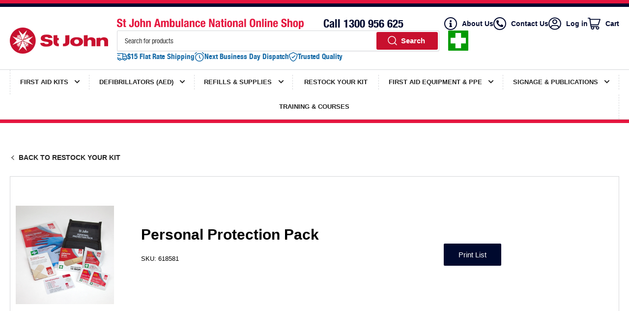

--- FILE ---
content_type: text/html; charset=utf-8
request_url: https://shop.stjohn.org.au/collections/personal-protection-pack
body_size: 56959
content:
<!doctype html>
<html class="no-js" lang="en">
<head>
	<meta charset="utf-8">

	<title>
		Personal Protection Pack
 &ndash; St John Ambulance National Online Shop</title>

	
		<meta name="description" content="SKU: 618581">
	

	


<meta property="og:site_name" content="St John Ambulance National Online Shop">
<meta property="og:url" content="https://shop.stjohn.org.au/collections/personal-protection-pack">
<meta property="og:title" content="Personal Protection Pack">
<meta property="og:type" content="website">
<meta property="og:description" content="SKU: 618581"><meta property="og:image" content="http://shop.stjohn.org.au/cdn/shop/collections/pp.png?v=1684987111">
	<meta property="og:image:secure_url" content="https://shop.stjohn.org.au/cdn/shop/collections/pp.png?v=1684987111">
	<meta property="og:image:width" content="1200">
	<meta property="og:image:height" content="1200"><meta name="twitter:card" content="summary_large_image">
<meta name="twitter:title" content="Personal Protection Pack">
<meta name="twitter:description" content="SKU: 618581">


	<meta name="viewport" content="width=device-width, initial-scale=1">
	<link rel="canonical" href="https://shop.stjohn.org.au/collections/personal-protection-pack">

	<link rel="preconnect" href="//cdn.shopify.com" crossorigin>

	

	
	
	
	

	



<style data-shopify>
	
	
	
	
	
	
	
	

	@font-face {
		font-family: 'Helvetica Neue Lt Std';
		src: url('//shop.stjohn.org.au/cdn/shop/t/15/assets/Helvetica%20Neue%20Lt%20Std%20Condensed.woff2?v=112924029405341365601737595908') format('woff2'),
			url('//shop.stjohn.org.au/cdn/shop/t/15/assets/Helvetica%20Neue%20Lt%20Std%20Condensed.woff?v=14156455760150064501737595908') format('woff');
		font-weight: normal;
		font-style: normal;
	}

	@font-face {
		font-family: 'Helvetica Neue Lt Std';
		src: url('//shop.stjohn.org.au/cdn/shop/t/15/assets/Helvetica%20Neue%20Lt%20Std%20Bold%20Condensed.woff2?v=57756982775095075511737595908') format('woff2'),
			url('//shop.stjohn.org.au/cdn/shop/t/15/assets/Helvetica%20Neue%20Lt%20Std%20Bold%20Condensed.woff?v=175990915990377435951737595908') format('woff');
		font-weight: 700;
		font-style: normal;
	}:root {
		--page-width: 1420px;
		--spacing-base-1: 2rem;

		--grid-desktop-horizontal-spacing: 20px;
		--grid-desktop-vertical-spacing: 20px;
		--grid-mobile-horizontal-spacing: 15px;
		--grid-mobile-vertical-spacing: 15px;

		--border-radius-base: 2px;
		--buttons-radius: 2px;
		--inputs-radius: 2px;
		--inputs-border-width: 1px;
		--inputs-border-opacity: .2;

		--color-base-white: #fff;
		--color-product-review-star: #ffc700;
		--color-base-text: 0, 0, 0;
		--color-base-text-alt: 0, 0, 0;
		--color-base-border: 214, 215, 218;
		--color-base-background-1: 255, 255, 255;
		--color-base-background-2: 239, 242, 247;
		--color-base-accent-1: 200, 16, 46;
		--color-base-accent-1-text: 255, 255, 255;
		--color-base-accent-2: 19, 50, 43;
		--color-base-accent-2-text: 255, 255, 255;
		--color-base-accent-3: 0, 82, 63;
		--color-base-accent-3-text: 255, 255, 255;

		
		--color-buttons-primary-background: 200, 16, 46;
		
		
		--color-buttons-primary-text: 255, 255, 255;
		
		
		--color-buttons-secondary-background: 19, 50, 43;
		
		
		--color-buttons-secondary-text: 255, 255, 255;
		

		--color-sale: rgba(252, 104, 23, 1.0);
		--color-sale-background: #fedbc7;
		--color-error: rgba(200, 16, 46, 1.0);
		--color-error-background: #fef7f8;
		--color-success: rgba(11, 132, 82, 1.0);
		--color-success-background: #bdfae1;
		--color-warning: rgba(252, 204, 23, 1.0);
		--color-warning-background: #ffffff;
		--color-preorder: rgba(26, 157, 217, 1.0);
		--color-preorder-background: #c2e7f8;
		--color-backorder: rgba(51, 114, 57, 1.0);
		--color-backorder-background: #ddf0df;
		--color-price: 35, 35, 35, 1.0;
		--color-price-discounted: 103, 103, 103, 1.0;

		--font-body-family: Arial, sans-serif;
		--font-body-style: normal;
		--font-body-weight: 400;
		--font-bolder-weight: bolder;

		--font-heading-family: Arial, sans-serif;
		--font-heading-style: normal;
		--font-heading-weight: 700;

		--font-body-scale: 1.0;
		--font-heading-scale: 1.0;
		--font-product-price-scale: 1.0;
		--font-product-price-grid-scale: 1.0;

		--font-buttons-family: Arial,sans-serif;
	}
</style>


	<link href="//shop.stjohn.org.au/cdn/shop/t/15/assets/base.css?v=61840614193097521161737595908" rel="stylesheet" type="text/css" media="all" />
    <link href="//shop.stjohn.org.au/cdn/shop/t/15/assets/custom.css?v=79547678535649026351737598490" rel="stylesheet" type="text/css" media="all" />

	<script src="//shop.stjohn.org.au/cdn/shop/t/15/assets/pubsub.js?v=181476970042933095391737595908" defer="defer"></script>
	<script src="//shop.stjohn.org.au/cdn/shop/t/15/assets/scripts.js?v=105761322773610098581737595908" defer="defer"></script>

	
		<link rel="icon" type="image/png" href="//shop.stjohn.org.au/cdn/shop/files/SJA_favicon.png?crop=center&height=32&v=1684807344&width=32">
	

    <meta name="facebook-domain-verification" content="75bxxejujpfgufq0shu718cgvc9ag5" />
	<script>window.performance && window.performance.mark && window.performance.mark('shopify.content_for_header.start');</script><meta name="google-site-verification" content="tfapjR5aYzNwO2ll6KSTEz9zN8P9aDjioFBOuspwjxY">
<meta id="shopify-digital-wallet" name="shopify-digital-wallet" content="/68688118071/digital_wallets/dialog">
<meta name="shopify-checkout-api-token" content="0cd6b5ffcbaf989d21c57a3202c5d164">
<meta id="in-context-paypal-metadata" data-shop-id="68688118071" data-venmo-supported="false" data-environment="production" data-locale="en_US" data-paypal-v4="true" data-currency="AUD">
<link rel="alternate" type="application/atom+xml" title="Feed" href="/collections/personal-protection-pack.atom" />
<link rel="alternate" type="application/json+oembed" href="https://shop.stjohn.org.au/collections/personal-protection-pack.oembed">
<script async="async" src="/checkouts/internal/preloads.js?locale=en-AU"></script>
<link rel="preconnect" href="https://shop.app" crossorigin="anonymous">
<script async="async" src="https://shop.app/checkouts/internal/preloads.js?locale=en-AU&shop_id=68688118071" crossorigin="anonymous"></script>
<script id="apple-pay-shop-capabilities" type="application/json">{"shopId":68688118071,"countryCode":"AU","currencyCode":"AUD","merchantCapabilities":["supports3DS"],"merchantId":"gid:\/\/shopify\/Shop\/68688118071","merchantName":"St John Ambulance National Online Shop","requiredBillingContactFields":["postalAddress","email","phone"],"requiredShippingContactFields":["postalAddress","email","phone"],"shippingType":"shipping","supportedNetworks":["visa","masterCard","amex","jcb"],"total":{"type":"pending","label":"St John Ambulance National Online Shop","amount":"1.00"},"shopifyPaymentsEnabled":true,"supportsSubscriptions":true}</script>
<script id="shopify-features" type="application/json">{"accessToken":"0cd6b5ffcbaf989d21c57a3202c5d164","betas":["rich-media-storefront-analytics"],"domain":"shop.stjohn.org.au","predictiveSearch":true,"shopId":68688118071,"locale":"en"}</script>
<script>var Shopify = Shopify || {};
Shopify.shop = "st-john-au.myshopify.com";
Shopify.locale = "en";
Shopify.currency = {"active":"AUD","rate":"1.0"};
Shopify.country = "AU";
Shopify.theme = {"name":"St John Ambulance Australia | B2B","id":175426961719,"schema_name":"Athens","schema_version":"1.6.1","theme_store_id":1608,"role":"main"};
Shopify.theme.handle = "null";
Shopify.theme.style = {"id":null,"handle":null};
Shopify.cdnHost = "shop.stjohn.org.au/cdn";
Shopify.routes = Shopify.routes || {};
Shopify.routes.root = "/";</script>
<script type="module">!function(o){(o.Shopify=o.Shopify||{}).modules=!0}(window);</script>
<script>!function(o){function n(){var o=[];function n(){o.push(Array.prototype.slice.apply(arguments))}return n.q=o,n}var t=o.Shopify=o.Shopify||{};t.loadFeatures=n(),t.autoloadFeatures=n()}(window);</script>
<script>
  window.ShopifyPay = window.ShopifyPay || {};
  window.ShopifyPay.apiHost = "shop.app\/pay";
  window.ShopifyPay.redirectState = null;
</script>
<script id="shop-js-analytics" type="application/json">{"pageType":"collection"}</script>
<script defer="defer" async type="module" src="//shop.stjohn.org.au/cdn/shopifycloud/shop-js/modules/v2/client.init-shop-cart-sync_BdyHc3Nr.en.esm.js"></script>
<script defer="defer" async type="module" src="//shop.stjohn.org.au/cdn/shopifycloud/shop-js/modules/v2/chunk.common_Daul8nwZ.esm.js"></script>
<script type="module">
  await import("//shop.stjohn.org.au/cdn/shopifycloud/shop-js/modules/v2/client.init-shop-cart-sync_BdyHc3Nr.en.esm.js");
await import("//shop.stjohn.org.au/cdn/shopifycloud/shop-js/modules/v2/chunk.common_Daul8nwZ.esm.js");

  window.Shopify.SignInWithShop?.initShopCartSync?.({"fedCMEnabled":true,"windoidEnabled":true});

</script>
<script>
  window.Shopify = window.Shopify || {};
  if (!window.Shopify.featureAssets) window.Shopify.featureAssets = {};
  window.Shopify.featureAssets['shop-js'] = {"shop-cart-sync":["modules/v2/client.shop-cart-sync_QYOiDySF.en.esm.js","modules/v2/chunk.common_Daul8nwZ.esm.js"],"init-fed-cm":["modules/v2/client.init-fed-cm_DchLp9rc.en.esm.js","modules/v2/chunk.common_Daul8nwZ.esm.js"],"shop-button":["modules/v2/client.shop-button_OV7bAJc5.en.esm.js","modules/v2/chunk.common_Daul8nwZ.esm.js"],"init-windoid":["modules/v2/client.init-windoid_DwxFKQ8e.en.esm.js","modules/v2/chunk.common_Daul8nwZ.esm.js"],"shop-cash-offers":["modules/v2/client.shop-cash-offers_DWtL6Bq3.en.esm.js","modules/v2/chunk.common_Daul8nwZ.esm.js","modules/v2/chunk.modal_CQq8HTM6.esm.js"],"shop-toast-manager":["modules/v2/client.shop-toast-manager_CX9r1SjA.en.esm.js","modules/v2/chunk.common_Daul8nwZ.esm.js"],"init-shop-email-lookup-coordinator":["modules/v2/client.init-shop-email-lookup-coordinator_UhKnw74l.en.esm.js","modules/v2/chunk.common_Daul8nwZ.esm.js"],"pay-button":["modules/v2/client.pay-button_DzxNnLDY.en.esm.js","modules/v2/chunk.common_Daul8nwZ.esm.js"],"avatar":["modules/v2/client.avatar_BTnouDA3.en.esm.js"],"init-shop-cart-sync":["modules/v2/client.init-shop-cart-sync_BdyHc3Nr.en.esm.js","modules/v2/chunk.common_Daul8nwZ.esm.js"],"shop-login-button":["modules/v2/client.shop-login-button_D8B466_1.en.esm.js","modules/v2/chunk.common_Daul8nwZ.esm.js","modules/v2/chunk.modal_CQq8HTM6.esm.js"],"init-customer-accounts-sign-up":["modules/v2/client.init-customer-accounts-sign-up_C8fpPm4i.en.esm.js","modules/v2/client.shop-login-button_D8B466_1.en.esm.js","modules/v2/chunk.common_Daul8nwZ.esm.js","modules/v2/chunk.modal_CQq8HTM6.esm.js"],"init-shop-for-new-customer-accounts":["modules/v2/client.init-shop-for-new-customer-accounts_CVTO0Ztu.en.esm.js","modules/v2/client.shop-login-button_D8B466_1.en.esm.js","modules/v2/chunk.common_Daul8nwZ.esm.js","modules/v2/chunk.modal_CQq8HTM6.esm.js"],"init-customer-accounts":["modules/v2/client.init-customer-accounts_dRgKMfrE.en.esm.js","modules/v2/client.shop-login-button_D8B466_1.en.esm.js","modules/v2/chunk.common_Daul8nwZ.esm.js","modules/v2/chunk.modal_CQq8HTM6.esm.js"],"shop-follow-button":["modules/v2/client.shop-follow-button_CkZpjEct.en.esm.js","modules/v2/chunk.common_Daul8nwZ.esm.js","modules/v2/chunk.modal_CQq8HTM6.esm.js"],"lead-capture":["modules/v2/client.lead-capture_BntHBhfp.en.esm.js","modules/v2/chunk.common_Daul8nwZ.esm.js","modules/v2/chunk.modal_CQq8HTM6.esm.js"],"checkout-modal":["modules/v2/client.checkout-modal_CfxcYbTm.en.esm.js","modules/v2/chunk.common_Daul8nwZ.esm.js","modules/v2/chunk.modal_CQq8HTM6.esm.js"],"shop-login":["modules/v2/client.shop-login_Da4GZ2H6.en.esm.js","modules/v2/chunk.common_Daul8nwZ.esm.js","modules/v2/chunk.modal_CQq8HTM6.esm.js"],"payment-terms":["modules/v2/client.payment-terms_MV4M3zvL.en.esm.js","modules/v2/chunk.common_Daul8nwZ.esm.js","modules/v2/chunk.modal_CQq8HTM6.esm.js"]};
</script>
<script>(function() {
  var isLoaded = false;
  function asyncLoad() {
    if (isLoaded) return;
    isLoaded = true;
    var urls = ["https:\/\/config.gorgias.chat\/bundle-loader\/01GZFZM23YHNVXNENJV5RG4Q9E?source=shopify1click\u0026shop=st-john-au.myshopify.com","https:\/\/static.klaviyo.com\/onsite\/js\/Wzph84\/klaviyo.js?company_id=Wzph84\u0026shop=st-john-au.myshopify.com","https:\/\/api.fastbundle.co\/scripts\/src.js?shop=st-john-au.myshopify.com","https:\/\/cdn.9gtb.com\/loader.js?g_cvt_id=8a89c348-fba8-49a8-bdcc-9ad2653d6774\u0026shop=st-john-au.myshopify.com"];
    for (var i = 0; i < urls.length; i++) {
      var s = document.createElement('script');
      s.type = 'text/javascript';
      s.async = true;
      s.src = urls[i];
      var x = document.getElementsByTagName('script')[0];
      x.parentNode.insertBefore(s, x);
    }
  };
  if(window.attachEvent) {
    window.attachEvent('onload', asyncLoad);
  } else {
    window.addEventListener('load', asyncLoad, false);
  }
})();</script>
<script id="__st">var __st={"a":68688118071,"offset":39600,"reqid":"296210d8-1cfd-4079-a45f-36ebac45c980-1768976306","pageurl":"shop.stjohn.org.au\/collections\/personal-protection-pack","u":"7f29e3cc3bf0","p":"collection","rtyp":"collection","rid":448481394999};</script>
<script>window.ShopifyPaypalV4VisibilityTracking = true;</script>
<script id="captcha-bootstrap">!function(){'use strict';const t='contact',e='account',n='new_comment',o=[[t,t],['blogs',n],['comments',n],[t,'customer']],c=[[e,'customer_login'],[e,'guest_login'],[e,'recover_customer_password'],[e,'create_customer']],r=t=>t.map((([t,e])=>`form[action*='/${t}']:not([data-nocaptcha='true']) input[name='form_type'][value='${e}']`)).join(','),a=t=>()=>t?[...document.querySelectorAll(t)].map((t=>t.form)):[];function s(){const t=[...o],e=r(t);return a(e)}const i='password',u='form_key',d=['recaptcha-v3-token','g-recaptcha-response','h-captcha-response',i],f=()=>{try{return window.sessionStorage}catch{return}},m='__shopify_v',_=t=>t.elements[u];function p(t,e,n=!1){try{const o=window.sessionStorage,c=JSON.parse(o.getItem(e)),{data:r}=function(t){const{data:e,action:n}=t;return t[m]||n?{data:e,action:n}:{data:t,action:n}}(c);for(const[e,n]of Object.entries(r))t.elements[e]&&(t.elements[e].value=n);n&&o.removeItem(e)}catch(o){console.error('form repopulation failed',{error:o})}}const l='form_type',E='cptcha';function T(t){t.dataset[E]=!0}const w=window,h=w.document,L='Shopify',v='ce_forms',y='captcha';let A=!1;((t,e)=>{const n=(g='f06e6c50-85a8-45c8-87d0-21a2b65856fe',I='https://cdn.shopify.com/shopifycloud/storefront-forms-hcaptcha/ce_storefront_forms_captcha_hcaptcha.v1.5.2.iife.js',D={infoText:'Protected by hCaptcha',privacyText:'Privacy',termsText:'Terms'},(t,e,n)=>{const o=w[L][v],c=o.bindForm;if(c)return c(t,g,e,D).then(n);var r;o.q.push([[t,g,e,D],n]),r=I,A||(h.body.append(Object.assign(h.createElement('script'),{id:'captcha-provider',async:!0,src:r})),A=!0)});var g,I,D;w[L]=w[L]||{},w[L][v]=w[L][v]||{},w[L][v].q=[],w[L][y]=w[L][y]||{},w[L][y].protect=function(t,e){n(t,void 0,e),T(t)},Object.freeze(w[L][y]),function(t,e,n,w,h,L){const[v,y,A,g]=function(t,e,n){const i=e?o:[],u=t?c:[],d=[...i,...u],f=r(d),m=r(i),_=r(d.filter((([t,e])=>n.includes(e))));return[a(f),a(m),a(_),s()]}(w,h,L),I=t=>{const e=t.target;return e instanceof HTMLFormElement?e:e&&e.form},D=t=>v().includes(t);t.addEventListener('submit',(t=>{const e=I(t);if(!e)return;const n=D(e)&&!e.dataset.hcaptchaBound&&!e.dataset.recaptchaBound,o=_(e),c=g().includes(e)&&(!o||!o.value);(n||c)&&t.preventDefault(),c&&!n&&(function(t){try{if(!f())return;!function(t){const e=f();if(!e)return;const n=_(t);if(!n)return;const o=n.value;o&&e.removeItem(o)}(t);const e=Array.from(Array(32),(()=>Math.random().toString(36)[2])).join('');!function(t,e){_(t)||t.append(Object.assign(document.createElement('input'),{type:'hidden',name:u})),t.elements[u].value=e}(t,e),function(t,e){const n=f();if(!n)return;const o=[...t.querySelectorAll(`input[type='${i}']`)].map((({name:t})=>t)),c=[...d,...o],r={};for(const[a,s]of new FormData(t).entries())c.includes(a)||(r[a]=s);n.setItem(e,JSON.stringify({[m]:1,action:t.action,data:r}))}(t,e)}catch(e){console.error('failed to persist form',e)}}(e),e.submit())}));const S=(t,e)=>{t&&!t.dataset[E]&&(n(t,e.some((e=>e===t))),T(t))};for(const o of['focusin','change'])t.addEventListener(o,(t=>{const e=I(t);D(e)&&S(e,y())}));const B=e.get('form_key'),M=e.get(l),P=B&&M;t.addEventListener('DOMContentLoaded',(()=>{const t=y();if(P)for(const e of t)e.elements[l].value===M&&p(e,B);[...new Set([...A(),...v().filter((t=>'true'===t.dataset.shopifyCaptcha))])].forEach((e=>S(e,t)))}))}(h,new URLSearchParams(w.location.search),n,t,e,['guest_login'])})(!0,!0)}();</script>
<script integrity="sha256-4kQ18oKyAcykRKYeNunJcIwy7WH5gtpwJnB7kiuLZ1E=" data-source-attribution="shopify.loadfeatures" defer="defer" src="//shop.stjohn.org.au/cdn/shopifycloud/storefront/assets/storefront/load_feature-a0a9edcb.js" crossorigin="anonymous"></script>
<script crossorigin="anonymous" defer="defer" src="//shop.stjohn.org.au/cdn/shopifycloud/storefront/assets/shopify_pay/storefront-65b4c6d7.js?v=20250812"></script>
<script data-source-attribution="shopify.dynamic_checkout.dynamic.init">var Shopify=Shopify||{};Shopify.PaymentButton=Shopify.PaymentButton||{isStorefrontPortableWallets:!0,init:function(){window.Shopify.PaymentButton.init=function(){};var t=document.createElement("script");t.src="https://shop.stjohn.org.au/cdn/shopifycloud/portable-wallets/latest/portable-wallets.en.js",t.type="module",document.head.appendChild(t)}};
</script>
<script data-source-attribution="shopify.dynamic_checkout.buyer_consent">
  function portableWalletsHideBuyerConsent(e){var t=document.getElementById("shopify-buyer-consent"),n=document.getElementById("shopify-subscription-policy-button");t&&n&&(t.classList.add("hidden"),t.setAttribute("aria-hidden","true"),n.removeEventListener("click",e))}function portableWalletsShowBuyerConsent(e){var t=document.getElementById("shopify-buyer-consent"),n=document.getElementById("shopify-subscription-policy-button");t&&n&&(t.classList.remove("hidden"),t.removeAttribute("aria-hidden"),n.addEventListener("click",e))}window.Shopify?.PaymentButton&&(window.Shopify.PaymentButton.hideBuyerConsent=portableWalletsHideBuyerConsent,window.Shopify.PaymentButton.showBuyerConsent=portableWalletsShowBuyerConsent);
</script>
<script data-source-attribution="shopify.dynamic_checkout.cart.bootstrap">document.addEventListener("DOMContentLoaded",(function(){function t(){return document.querySelector("shopify-accelerated-checkout-cart, shopify-accelerated-checkout")}if(t())Shopify.PaymentButton.init();else{new MutationObserver((function(e,n){t()&&(Shopify.PaymentButton.init(),n.disconnect())})).observe(document.body,{childList:!0,subtree:!0})}}));
</script>
<link id="shopify-accelerated-checkout-styles" rel="stylesheet" media="screen" href="https://shop.stjohn.org.au/cdn/shopifycloud/portable-wallets/latest/accelerated-checkout-backwards-compat.css" crossorigin="anonymous">
<style id="shopify-accelerated-checkout-cart">
        #shopify-buyer-consent {
  margin-top: 1em;
  display: inline-block;
  width: 100%;
}

#shopify-buyer-consent.hidden {
  display: none;
}

#shopify-subscription-policy-button {
  background: none;
  border: none;
  padding: 0;
  text-decoration: underline;
  font-size: inherit;
  cursor: pointer;
}

#shopify-subscription-policy-button::before {
  box-shadow: none;
}

      </style>
<script id="sections-script" data-sections="restock-collection-product-list" defer="defer" src="//shop.stjohn.org.au/cdn/shop/t/15/compiled_assets/scripts.js?v=2436"></script>
<script>window.performance && window.performance.mark && window.performance.mark('shopify.content_for_header.end');</script>

	<script>
		document.documentElement.className = document.documentElement.className.replace('no-js', 'js');
		if (Shopify.designMode) {
			document.documentElement.classList.add('shopify-design-mode');
		}
	</script><!-- Google Tag Manager -->
    <script>(function(w,d,s,l,i){w[l]=w[l]||[];w[l].push({'gtm.start':
    new Date().getTime(),event:'gtm.js'});var f=d.getElementsByTagName(s)[0],
    j=d.createElement(s),dl=l!='dataLayer'?'&l='+l:'';j.async=true;j.src=
    'https://www.googletagmanager.com/gtm.js?id='+i+dl;f.parentNode.insertBefore(j,f);
    })(window,document,'script','dataLayer','GTM-T6T3M8G');</script>
    <!-- End Google Tag Manager -->

<!-- Google tag (gtag.js) --> 
<script async src="https://www.googletagmanager.com/gtag/js?id=AW-11367948147"></script> 
<script> 
  window.dataLayer = window.dataLayer || []; 
  function gtag(){dataLayer.push(arguments);} 
  gtag('js', new Date()); 
  gtag('config', 'AW-11367948147'); 
</script>
  
<!-- BEGIN app block: shopify://apps/fbp-fast-bundle/blocks/fast_bundle/9e87fbe2-9041-4c23-acf5-322413994cef -->
  <!-- BEGIN app snippet: fast_bundle -->




<script>
    if (Math.random() < 0.05) {
      window.FastBundleRenderTimestamp = Date.now();
    }
    const newBaseUrl = 'https://sdk.fastbundle.co'
    const apiURL = 'https://api.fastbundle.co'
    const rbrAppUrl = `${newBaseUrl}/{version}/main.min.js`
    const rbrVendorUrl = `${newBaseUrl}/{version}/vendor.js`
    const rbrCartUrl = `${apiURL}/scripts/cart.js`
    const rbrStyleUrl = `${newBaseUrl}/{version}/main.min.css`

    const legacyRbrAppUrl = `${apiURL}/react-src/static/js/main.min.js`
    const legacyRbrStyleUrl = `${apiURL}/react-src/static/css/main.min.css`

    const previousScriptLoaded = Boolean(document.querySelectorAll(`script[src*="${newBaseUrl}"]`).length)
    const previousLegacyScriptLoaded = Boolean(document.querySelectorAll(`script[src*="${legacyRbrAppUrl}"]`).length)

    if (!(previousScriptLoaded || previousLegacyScriptLoaded)) {
        const FastBundleConf = {"enable_bap_modal":false,"frontend_version":"1.22.09","storefront_record_submitted":true,"use_shopify_prices":false,"currencies":[{"id":1576357857,"code":"AUD","conversion_fee":1.0,"roundup_number":0.0,"rounding_enabled":true}],"is_active":true,"override_product_page_forms":false,"allow_funnel":false,"translations":[],"pid":"","bap_ids":[10344062419255],"active_bundles_count":0,"use_color_swatch":false,"use_shop_price":false,"dropdown_color_swatch":true,"option_config":{},"enable_subscriptions":false,"has_fbt_bundle":false,"use_shopify_function_discount":true,"use_bundle_builder_modal":true,"use_cart_hidden_attributes":true,"bap_override_fetch":true,"invalid_bap_override_fetch":true,"volume_discount_add_on_override_fetch":true,"pmm_new_design":true,"merged_mix_and_match":true,"change_vd_product_picture":true,"buy_it_now":true,"rgn":328141,"baps":{"10344062419255":{"bundle_id":435191,"variant_id":51358223139127,"handle":"g5-dynamic-bundle","type":"multi","use_cart_transform":false}},"has_multilingual_permission":true,"use_vd_templating":true,"use_payload_variant_id_in_fetch_override":true,"use_compare_at_price":false,"storefront_access_token":"652fd2f87701f45fe05eed15ff654cd7","serverless_vd_display":true,"serverless_vd_discount":true,"products_with_add_on":{},"collections_with_add_on":{},"has_required_plan":true,"bundleBox":{"id":154994,"bundle_page_enabled":true,"bundle_page_style":null,"currency":"AUD","currency_format":"$%s","percentage_format":"%s%","show_sold_out":true,"track_inventory":true,"shop_page_external_script":"","page_external_script":"","shop_page_style":null,"shop_page_title":null,"shop_page_description":null,"app_version":"v2","show_logo":false,"show_info":false,"money_format":"amount","tax_factor":1.0,"primary_locale":"en","discount_code_prefix":"BUNDLE","is_active":true,"created":"2025-11-17T23:47:51.060292Z","updated":"2026-01-12T11:31:44.648593Z","title":"Don't miss this offer","style":null,"inject_selector":null,"mix_inject_selector":null,"fbt_inject_selector":null,"volume_inject_selector":null,"volume_variant_selector":null,"button_title":"Buy this bundle","bogo_button_title":"Buy {quantity} items","price_description":"Add bundle to cart | Save {discount}","version":"v2.3","bogo_version":"v1","nth_child":1,"redirect_to_cart":true,"column_numbers":3,"color":null,"btn_font_color":"white","add_to_cart_selector":null,"cart_info_version":"v2","button_position":"bottom","bundle_page_shape":"row","add_bundle_action":"cart-page","requested_bundle_action":null,"request_action_text":null,"cart_drawer_function":"","cart_drawer_function_svelte":"","theme_template":"light","external_script":"","pre_add_script":"","shop_external_script":"","shop_style":"","bap_inject_selector":"","bap_none_selector":"","bap_form_script":"","bap_button_selector":"","bap_style_object":{"standard":{"custom_code":{"main":{"custom_js":"","custom_css":""}},"product_detail":{"price_style":{"color":"#5e5e5e","fontSize":16,"fontFamily":""},"title_style":{"color":"#303030","fontSize":16,"fontFamily":""},"image_border":{"borderColor":"#e5e5e5"},"pluses_style":{"fill":"","width":""},"separator_line_style":{"backgroundColor":"#e5e5e5"},"variant_selector_style":{"color":"#000000","height":46,"backgroundColor":"#fafafa"}}},"mix_and_match":{"custom_code":{"main":{"custom_js":"","custom_css":""}},"product_detail":{"price_style":{"color":"#5e5e5e","fontSize":16,"fontFamily":""},"title_style":{"color":"#303030","fontSize":16,"fontFamily":""},"image_border":{"borderColor":"#e5e5e5"},"pluses_style":{"fill":"","width":""},"checkbox_style":{"checked":"","unchecked":"","checked_color":"#2c6ecb"},"quantities_style":{"color":"","backgroundColor":""},"product_card_style":{"checked_border":"","unchecked_border":"","checked_background":""},"separator_line_style":{"backgroundColor":"#e5e5e5"},"variant_selector_style":{"color":"#000000","height":46,"backgroundColor":"#fafafa"},"quantities_selector_style":{"color":"#000000","backgroundColor":"#fafafa"}}}},"bundles_page_style_object":null,"style_object":{"fbt":{"box":{"error":{"fill":"#D72C0D","color":"#D72C0D","fontSize":14,"fontFamily":"inherit","borderColor":"#E0B5B2","borderRadius":8,"backgroundColor":"#FFF4FA"},"title":{"color":"#191919","fontSize":22,"fontFamily":"inherit","fontWeight":600},"border":{"borderColor":"#CBCBCB","borderWidth":1,"borderRadius":12},"selected":{"borderColor":"#262626","borderWidth":1,"borderRadius":12,"separator_line_style":{"backgroundColor":"rgba(38, 38, 38, 0.2)"}},"poweredBy":{"color":"#191919","fontSize":14,"fontFamily":"inherit","fontWeight":400},"background":{"backgroundColor":"#FFFFFF"},"fastBundle":{"color":"#262626","fontSize":14,"fontFamily":"inherit","fontWeight":400},"description":{"color":"#191919","fontSize":18,"fontFamily":"inherit","fontWeight":500},"notSelected":{"borderColor":"rgba(203, 203, 203, 0.4)","borderWidth":1,"borderRadius":12,"separator_line_style":{"backgroundColor":"rgba(203, 203, 203, 0.2)"}},"sellingPlan":{"color":"#262626","fontSize":18,"fontFamily":"inherit","fontWeight":400,"borderColor":"#262626","borderRadius":8,"backgroundColor":"transparent"}},"plus":{"style":{"fill":"#FFFFFF","backgroundColor":"#262626"}},"title":{"style":{"color":"#191919","fontSize":18,"fontFamily":"inherit","fontWeight":500},"alignment":{"textAlign":"left"}},"button":{"border":{"borderColor":"transparent","borderRadius":8},"background":{"backgroundColor":"#262626"},"button_label":{"color":"#FFFFFF","fontSize":18,"fontFamily":"inherit","fontWeight":500},"button_position":{"position":"bottom"},"backgroundSecondary":{"backgroundColor":"rgba(38, 38, 38, 0.7)"},"button_labelSecondary":{"color":"#FFFFFF","fontSize":18,"fontFamily":"inherit","fontWeight":500}},"design":{"main":{"design":"modern"}},"option":{"final_price_style":{"color":"#191919","fontSize":16,"fontFamily":"inherit","fontWeight":500},"option_text_style":{"color":"#191919","fontSize":16,"fontFamily":"inherit"},"original_price_style":{"color":"rgba(25, 25, 25, 0.5)","fontSize":14,"fontFamily":"inherit"}},"innerBox":{"border":{"borderColor":"rgba(203, 203, 203, 0.4)","borderRadius":8},"background":{"backgroundColor":"rgba(255, 255, 255, 0.4)"}},"custom_code":{"main":{"custom_js":"","custom_css":""}},"soldOutBadge":{"background":{"backgroundColor":"#E8144B","borderTopRightRadius":8}},"total_section":{"text":{"color":"#191919","fontSize":16,"fontFamily":"inherit"},"border":{"borderRadius":8},"background":{"backgroundColor":"rgba(38, 38, 38, 0.05)"},"final_price_style":{"color":"#191919","fontSize":16,"fontFamily":"inherit"},"original_price_style":{"color":"rgba(25, 25, 25, 0.5)","fontSize":16,"fontFamily":"inherit"}},"discount_badge":{"background":{"backgroundColor":"#E8144B","borderTopLeftRadius":8},"text_style":{"color":"#FFFFFF","fontSize":14,"fontFamily":"inherit"}},"product_detail":{"price_style":{"color":"#191919","fontSize":16,"fontFamily":"inherit"},"title_style":{"color":"#191919","fontSize":16,"fontFamily":"inherit"},"image_border":{"borderColor":"rgba(203, 203, 203, 0.4)","borderRadius":6},"pluses_style":{"fill":"#FFFFFF","backgroundColor":"#262626"},"checkbox_style":{"checked_color":"#262626"},"subtitle_style":{"color":"rgba(25, 25, 25, 0.7)","fontSize":14,"fontFamily":"inherit","fontWeight":400},"final_price_style":{"color":"#191919","fontSize":16,"fontFamily":"inherit"},"original_price_style":{"color":"rgba(25, 25, 25, 0.5)","fontSize":16,"fontFamily":"inherit"},"separator_line_style":{"backgroundColor":"rgba(203, 203, 203, 0.2)"},"variant_selector_style":{"color":"#000000","borderColor":"#EBEBEB","borderRadius":6,"backgroundColor":"#FAFAFA"},"quantities_selector_style":{"color":"#000000","borderColor":"#EBEBEB","borderRadius":6,"backgroundColor":"#FAFAFA"}},"discount_options":{"applied":{"color":"#13A165","backgroundColor":"#E0FAEF"},"unApplied":{"color":"#5E5E5E","backgroundColor":"#F1F1F1"}},"collection_details":{"title_style":{"color":"#191919","fontSize":16,"fontFamily":"inherit"},"pluses_style":{"fill":"#FFFFFF","backgroundColor":"#262626"},"subtitle_style":{"color":"rgba(25, 25, 25, 0.7)","fontSize":14,"fontFamily":"inherit","fontWeight":400},"description_style":{"color":"rgba(25, 25, 25, 0.7)","fontSize":14,"fontFamily":"inherit","fontWeight":400},"separator_line_style":{"backgroundColor":"rgba(203, 203, 203, 0.2)"},"collection_image_border":{"borderColor":"rgba(203, 203, 203, 0.4)"}},"title_and_description":{"alignment":{"textAlign":"left"},"title_style":{"color":"#191919","fontSize":18,"fontFamily":"inherit","fontWeight":500},"subtitle_style":{"color":"rgba(25, 25, 25, 0.7)","fontSize":16,"fontFamily":"inherit","fontWeight":400},"description_style":{"color":"rgba(25, 25, 25, 0.7)","fontSize":16,"fontFamily":"inherit","fontWeight":400}}},"bogo":{"box":{"error":{"fill":"#D72C0D","color":"#D72C0D","fontSize":14,"fontFamily":"inherit","borderColor":"#E0B5B2","borderRadius":8,"backgroundColor":"#FFF4FA"},"title":{"color":"#191919","fontSize":22,"fontFamily":"inherit","fontWeight":600},"border":{"borderColor":"#CBCBCB","borderWidth":1,"borderRadius":12},"selected":{"borderColor":"#262626","borderWidth":1,"borderRadius":12,"separator_line_style":{"backgroundColor":"rgba(38, 38, 38, 0.2)"}},"poweredBy":{"color":"#191919","fontSize":14,"fontFamily":"inherit","fontWeight":400},"background":{"backgroundColor":"#FFFFFF"},"fastBundle":{"color":"#262626","fontSize":14,"fontFamily":"inherit","fontWeight":400},"description":{"color":"#191919","fontSize":18,"fontFamily":"inherit","fontWeight":500},"notSelected":{"borderColor":"rgba(203, 203, 203, 0.4)","borderWidth":1,"borderRadius":12,"separator_line_style":{"backgroundColor":"rgba(203, 203, 203, 0.2)"}},"sellingPlan":{"color":"#262626","fontSize":18,"fontFamily":"inherit","fontWeight":400,"borderColor":"#262626","borderRadius":8,"backgroundColor":"transparent"}},"plus":{"style":{"fill":"#FFFFFF","backgroundColor":"#262626"}},"title":{"style":{"color":"#191919","fontSize":18,"fontFamily":"inherit","fontWeight":500},"alignment":{"textAlign":"left"}},"button":{"border":{"borderColor":"transparent","borderRadius":8},"background":{"backgroundColor":"#262626"},"button_label":{"color":"#FFFFFF","fontSize":18,"fontFamily":"inherit","fontWeight":500},"button_position":{"position":"bottom"},"backgroundSecondary":{"backgroundColor":"rgba(38, 38, 38, 0.7)"},"button_labelSecondary":{"color":"#FFFFFF","fontSize":18,"fontFamily":"inherit","fontWeight":500}},"design":{"main":{"design":"modern"}},"option":{"final_price_style":{"color":"#191919","fontSize":16,"fontFamily":"inherit","fontWeight":500},"option_text_style":{"color":"#191919","fontSize":16,"fontFamily":"inherit"},"original_price_style":{"color":"rgba(25, 25, 25, 0.5)","fontSize":14,"fontFamily":"inherit"}},"innerBox":{"border":{"borderColor":"rgba(203, 203, 203, 0.4)","borderRadius":8},"background":{"backgroundColor":"rgba(255, 255, 255, 0.4)"}},"custom_code":{"main":{"custom_js":"","custom_css":""}},"soldOutBadge":{"background":{"backgroundColor":"#E8144B","borderTopRightRadius":8}},"total_section":{"text":{"color":"#191919","fontSize":16,"fontFamily":"inherit"},"border":{"borderRadius":8},"background":{"backgroundColor":"rgba(38, 38, 38, 0.05)"},"final_price_style":{"color":"#191919","fontSize":16,"fontFamily":"inherit"},"original_price_style":{"color":"rgba(25, 25, 25, 0.5)","fontSize":16,"fontFamily":"inherit"}},"discount_badge":{"background":{"backgroundColor":"#E8144B","borderTopLeftRadius":8},"text_style":{"color":"#FFFFFF","fontSize":14,"fontFamily":"inherit"}},"discount_label":{"background":{"backgroundColor":"#e7e7e7"},"text_style":{"color":"#000000"}},"product_detail":{"price_style":{"color":"#191919","fontSize":16,"fontFamily":"inherit"},"title_style":{"color":"#191919","fontSize":16,"fontFamily":"inherit"},"image_border":{"borderColor":"rgba(203, 203, 203, 0.4)","borderRadius":6},"pluses_style":{"fill":"#FFFFFF","backgroundColor":"#262626"},"checkbox_style":{"checked_color":"#262626"},"subtitle_style":{"color":"rgba(25, 25, 25, 0.7)","fontSize":14,"fontFamily":"inherit","fontWeight":400},"final_price_style":{"color":"#191919","fontSize":16,"fontFamily":"inherit"},"original_price_style":{"color":"rgba(25, 25, 25, 0.5)","fontSize":16,"fontFamily":"inherit"},"separator_line_style":{"backgroundColor":"rgba(203, 203, 203, 0.2)"},"variant_selector_style":{"color":"#000000","borderColor":"#EBEBEB","borderRadius":6,"backgroundColor":"#FAFAFA"},"quantities_selector_style":{"color":"#000000","borderColor":"#EBEBEB","borderRadius":6,"backgroundColor":"#FAFAFA"}},"discount_options":{"applied":{"color":"#13A165","backgroundColor":"#E0FAEF"},"unApplied":{"color":"#5E5E5E","backgroundColor":"#F1F1F1"}},"collection_details":{"title_style":{"color":"#191919","fontSize":16,"fontFamily":"inherit"},"pluses_style":{"fill":"#FFFFFF","backgroundColor":"#262626"},"subtitle_style":{"color":"rgba(25, 25, 25, 0.7)","fontSize":14,"fontFamily":"inherit","fontWeight":400},"description_style":{"color":"rgba(25, 25, 25, 0.7)","fontSize":14,"fontFamily":"inherit","fontWeight":400},"separator_line_style":{"backgroundColor":"rgba(203, 203, 203, 0.2)"},"collection_image_border":{"borderColor":"rgba(203, 203, 203, 0.4)"}},"title_and_description":{"alignment":{"textAlign":"left"},"title_style":{"color":"#191919","fontSize":18,"fontFamily":"inherit","fontWeight":500},"subtitle_style":{"color":"rgba(25, 25, 25, 0.7)","fontSize":16,"fontFamily":"inherit","fontWeight":400},"description_style":{"color":"rgba(25, 25, 25, 0.7)","fontSize":16,"fontFamily":"inherit","fontWeight":400}}},"bxgyf":{"box":{"error":{"fill":"#D72C0D","color":"#D72C0D","fontSize":14,"fontFamily":"inherit","borderColor":"#E0B5B2","borderRadius":8,"backgroundColor":"#FFF4FA"},"title":{"color":"#191919","fontSize":22,"fontFamily":"inherit","fontWeight":600},"border":{"borderColor":"#CBCBCB","borderWidth":1,"borderRadius":12},"selected":{"borderColor":"#262626","borderWidth":1,"borderRadius":12,"separator_line_style":{"backgroundColor":"rgba(38, 38, 38, 0.2)"}},"poweredBy":{"color":"#191919","fontSize":14,"fontFamily":"inherit","fontWeight":400},"background":{"backgroundColor":"#FFFFFF"},"fastBundle":{"color":"#262626","fontSize":14,"fontFamily":"inherit","fontWeight":400},"description":{"color":"#191919","fontSize":18,"fontFamily":"inherit","fontWeight":500},"notSelected":{"borderColor":"rgba(203, 203, 203, 0.4)","borderWidth":1,"borderRadius":12,"separator_line_style":{"backgroundColor":"rgba(203, 203, 203, 0.2)"}},"sellingPlan":{"color":"#262626","fontSize":18,"fontFamily":"inherit","fontWeight":400,"borderColor":"#262626","borderRadius":8,"backgroundColor":"transparent"}},"plus":{"style":{"fill":"#FFFFFF","backgroundColor":"#262626"}},"title":{"style":{"color":"#191919","fontSize":18,"fontFamily":"inherit","fontWeight":500},"alignment":{"textAlign":"left"}},"button":{"border":{"borderColor":"transparent","borderRadius":8},"background":{"backgroundColor":"#262626"},"button_label":{"color":"#FFFFFF","fontSize":18,"fontFamily":"inherit","fontWeight":500},"button_position":{"position":"bottom"},"backgroundSecondary":{"backgroundColor":"rgba(38, 38, 38, 0.7)"},"button_labelSecondary":{"color":"#FFFFFF","fontSize":18,"fontFamily":"inherit","fontWeight":500}},"design":{"main":{"design":"modern"}},"option":{"final_price_style":{"color":"#191919","fontSize":16,"fontFamily":"inherit","fontWeight":500},"option_text_style":{"color":"#191919","fontSize":16,"fontFamily":"inherit"},"original_price_style":{"color":"rgba(25, 25, 25, 0.5)","fontSize":14,"fontFamily":"inherit"}},"innerBox":{"border":{"borderColor":"rgba(203, 203, 203, 0.4)","borderRadius":8},"background":{"backgroundColor":"rgba(255, 255, 255, 0.4)"}},"custom_code":{"main":{"custom_js":"","custom_css":""}},"soldOutBadge":{"background":{"backgroundColor":"#E8144B","borderTopRightRadius":8}},"total_section":{"text":{"color":"#191919","fontSize":16,"fontFamily":"inherit"},"border":{"borderRadius":8},"background":{"backgroundColor":"rgba(38, 38, 38, 0.05)"},"final_price_style":{"color":"#191919","fontSize":16,"fontFamily":"inherit"},"original_price_style":{"color":"rgba(25, 25, 25, 0.5)","fontSize":16,"fontFamily":"inherit"}},"discount_badge":{"background":{"backgroundColor":"#E8144B","borderTopLeftRadius":8},"text_style":{"color":"#FFFFFF","fontSize":14,"fontFamily":"inherit"}},"product_detail":{"price_style":{"color":"#191919","fontSize":16,"fontFamily":"inherit"},"title_style":{"color":"#191919","fontSize":16,"fontFamily":"inherit"},"image_border":{"borderColor":"rgba(203, 203, 203, 0.4)","borderRadius":6},"pluses_style":{"fill":"#FFFFFF","backgroundColor":"#262626"},"checkbox_style":{"checked_color":"#262626"},"subtitle_style":{"color":"rgba(25, 25, 25, 0.7)","fontSize":14,"fontFamily":"inherit","fontWeight":400},"final_price_style":{"color":"#191919","fontSize":16,"fontFamily":"inherit"},"original_price_style":{"color":"rgba(25, 25, 25, 0.5)","fontSize":16,"fontFamily":"inherit"},"separator_line_style":{"backgroundColor":"rgba(203, 203, 203, 0.2)"},"variant_selector_style":{"color":"#000000","borderColor":"#EBEBEB","borderRadius":6,"backgroundColor":"#FAFAFA"},"quantities_selector_style":{"color":"#000000","borderColor":"#EBEBEB","borderRadius":6,"backgroundColor":"#FAFAFA"}},"discount_options":{"applied":{"color":"#13A165","backgroundColor":"#E0FAEF"},"unApplied":{"color":"#5E5E5E","backgroundColor":"#F1F1F1"}},"collection_details":{"title_style":{"color":"#191919","fontSize":16,"fontFamily":"inherit"},"pluses_style":{"fill":"#FFFFFF","backgroundColor":"#262626"},"subtitle_style":{"color":"rgba(25, 25, 25, 0.7)","fontSize":14,"fontFamily":"inherit","fontWeight":400},"description_style":{"color":"rgba(25, 25, 25, 0.7)","fontSize":14,"fontFamily":"inherit","fontWeight":400},"separator_line_style":{"backgroundColor":"rgba(203, 203, 203, 0.2)"},"collection_image_border":{"borderColor":"rgba(203, 203, 203, 0.4)"}},"title_and_description":{"alignment":{"textAlign":"left"},"title_style":{"color":"#191919","fontSize":18,"fontFamily":"inherit","fontWeight":500},"subtitle_style":{"color":"rgba(25, 25, 25, 0.7)","fontSize":16,"fontFamily":"inherit","fontWeight":400},"description_style":{"color":"rgba(25, 25, 25, 0.7)","fontSize":16,"fontFamily":"inherit","fontWeight":400}}},"standard":{"box":{"error":{"fill":"#D72C0D","color":"#D72C0D","fontSize":14,"fontFamily":"inherit","borderColor":"#E0B5B2","borderRadius":8,"backgroundColor":"#FFF4FA"},"title":{"color":"#191919","fontSize":22,"fontFamily":"inherit","fontWeight":600},"border":{"borderColor":"#CBCBCB","borderWidth":1,"borderRadius":12},"selected":{"borderColor":"#262626","borderWidth":1,"borderRadius":12,"separator_line_style":{"backgroundColor":"rgba(38, 38, 38, 0.2)"}},"poweredBy":{"color":"#191919","fontSize":14,"fontFamily":"inherit","fontWeight":400},"background":{"backgroundColor":"#FFFFFF"},"fastBundle":{"color":"#262626","fontSize":14,"fontFamily":"inherit","fontWeight":400},"description":{"color":"#191919","fontSize":18,"fontFamily":"inherit","fontWeight":500},"notSelected":{"borderColor":"rgba(203, 203, 203, 0.4)","borderWidth":1,"borderRadius":12,"separator_line_style":{"backgroundColor":"rgba(203, 203, 203, 0.2)"}},"sellingPlan":{"color":"#262626","fontSize":18,"fontFamily":"inherit","fontWeight":400,"borderColor":"#262626","borderRadius":8,"backgroundColor":"transparent"}},"plus":{"style":{"fill":"#FFFFFF","backgroundColor":"#262626"}},"title":{"style":{"color":"#191919","fontSize":18,"fontFamily":"inherit","fontWeight":500},"alignment":{"textAlign":"left"}},"button":{"border":{"borderColor":"transparent","borderRadius":8},"background":{"backgroundColor":"#262626"},"button_label":{"color":"#FFFFFF","fontSize":18,"fontFamily":"inherit","fontWeight":500},"button_position":{"position":"bottom"},"backgroundSecondary":{"backgroundColor":"rgba(38, 38, 38, 0.7)"},"button_labelSecondary":{"color":"#FFFFFF","fontSize":18,"fontFamily":"inherit","fontWeight":500}},"design":{"main":{"design":"minimal"}},"option":{"final_price_style":{"color":"#191919","fontSize":16,"fontFamily":"inherit","fontWeight":500},"option_text_style":{"color":"#191919","fontSize":16,"fontFamily":"inherit"},"original_price_style":{"color":"rgba(25, 25, 25, 0.5)","fontSize":14,"fontFamily":"inherit"}},"innerBox":{"border":{"borderColor":"rgba(203, 203, 203, 0.4)","borderRadius":8},"background":{"backgroundColor":"rgba(255, 255, 255, 0.4)"}},"custom_code":{"main":{"custom_js":"","custom_css":""}},"soldOutBadge":{"background":{"backgroundColor":"#E8144B","borderTopRightRadius":8}},"total_section":{"text":{"color":"#191919","fontSize":16,"fontFamily":"inherit"},"border":{"borderRadius":8},"background":{"backgroundColor":"rgba(38, 38, 38, 0.05)"},"final_price_style":{"color":"#191919","fontSize":16,"fontFamily":"inherit"},"original_price_style":{"color":"rgba(25, 25, 25, 0.5)","fontSize":16,"fontFamily":"inherit"}},"discount_badge":{"background":{"backgroundColor":"#E8144B","borderTopLeftRadius":8},"text_style":{"color":"#FFFFFF","fontSize":14,"fontFamily":"inherit"}},"product_detail":{"price_style":{"color":"#191919","fontSize":16,"fontFamily":"inherit"},"title_style":{"color":"#191919","fontSize":16,"fontFamily":"inherit"},"image_border":{"borderColor":"rgba(203, 203, 203, 0.4)","borderRadius":6},"pluses_style":{"fill":"#FFFFFF","backgroundColor":"#262626"},"checkbox_style":{"checked_color":"#262626"},"subtitle_style":{"color":"rgba(25, 25, 25, 0.7)","fontSize":14,"fontFamily":"inherit","fontWeight":400},"final_price_style":{"color":"#191919","fontSize":16,"fontFamily":"inherit"},"original_price_style":{"color":"rgba(25, 25, 25, 0.5)","fontSize":16,"fontFamily":"inherit"},"separator_line_style":{"backgroundColor":"rgba(203, 203, 203, 0.2)"},"variant_selector_style":{"color":"#000000","borderColor":"#EBEBEB","borderRadius":6,"backgroundColor":"#FAFAFA"},"quantities_selector_style":{"color":"#000000","borderColor":"#EBEBEB","borderRadius":6,"backgroundColor":"#FAFAFA"}},"discount_options":{"applied":{"color":"#13A165","backgroundColor":"#E0FAEF"},"unApplied":{"color":"#5E5E5E","backgroundColor":"#F1F1F1"}},"collection_details":{"title_style":{"color":"#191919","fontSize":16,"fontFamily":"inherit"},"pluses_style":{"fill":"#FFFFFF","backgroundColor":"#262626"},"subtitle_style":{"color":"rgba(25, 25, 25, 0.7)","fontSize":14,"fontFamily":"inherit","fontWeight":400},"description_style":{"color":"rgba(25, 25, 25, 0.7)","fontSize":14,"fontFamily":"inherit","fontWeight":400},"separator_line_style":{"backgroundColor":"rgba(203, 203, 203, 0.2)"},"collection_image_border":{"borderColor":"rgba(203, 203, 203, 0.4)"}},"title_and_description":{"alignment":{"textAlign":"left"},"title_style":{"color":"#191919","fontSize":18,"fontFamily":"inherit","fontWeight":500},"subtitle_style":{"color":"rgba(25, 25, 25, 0.7)","fontSize":16,"fontFamily":"inherit","fontWeight":400},"description_style":{"color":"rgba(25, 25, 25, 0.7)","fontSize":16,"fontFamily":"inherit","fontWeight":400}}},"mix_and_match":{"box":{"error":{"fill":"#D72C0D","color":"#D72C0D","fontSize":14,"fontFamily":"inherit","borderColor":"#E0B5B2","borderRadius":8,"backgroundColor":"#FFF4FA"},"title":{"color":"#191919","fontSize":22,"fontFamily":"inherit","fontWeight":600},"border":{"borderColor":"#CBCBCB","borderWidth":1,"borderRadius":12},"selected":{"borderColor":"#262626","borderWidth":1,"borderRadius":12,"separator_line_style":{"backgroundColor":"rgba(38, 38, 38, 0.2)"}},"poweredBy":{"color":"#191919","fontSize":14,"fontFamily":"inherit","fontWeight":400},"background":{"backgroundColor":"#FFFFFF"},"fastBundle":{"color":"#262626","fontSize":14,"fontFamily":"inherit","fontWeight":400},"description":{"color":"#191919","fontSize":18,"fontFamily":"inherit","fontWeight":500},"notSelected":{"borderColor":"rgba(203, 203, 203, 0.4)","borderWidth":1,"borderRadius":12,"separator_line_style":{"backgroundColor":"rgba(203, 203, 203, 0.2)"}},"sellingPlan":{"color":"#262626","fontSize":18,"fontFamily":"inherit","fontWeight":400,"borderColor":"#262626","borderRadius":8,"backgroundColor":"transparent"}},"plus":{"style":{"fill":"#FFFFFF","backgroundColor":"#262626"}},"title":{"style":{"color":"#191919","fontSize":18,"fontFamily":"inherit","fontWeight":500},"alignment":{"textAlign":"left"}},"button":{"border":{"borderColor":"transparent","borderRadius":8},"background":{"backgroundColor":"#262626"},"button_label":{"color":"#FFFFFF","fontSize":18,"fontFamily":"inherit","fontWeight":500},"button_position":{"position":"bottom"},"backgroundSecondary":{"backgroundColor":"rgba(38, 38, 38, 0.7)"},"button_labelSecondary":{"color":"#FFFFFF","fontSize":18,"fontFamily":"inherit","fontWeight":500}},"design":{"main":{"design":"modern"}},"option":{"final_price_style":{"color":"#191919","fontSize":16,"fontFamily":"inherit","fontWeight":500},"option_text_style":{"color":"#191919","fontSize":16,"fontFamily":"inherit"},"original_price_style":{"color":"rgba(25, 25, 25, 0.5)","fontSize":14,"fontFamily":"inherit"}},"innerBox":{"border":{"borderColor":"rgba(203, 203, 203, 0.4)","borderRadius":8},"background":{"backgroundColor":"rgba(255, 255, 255, 0.4)"}},"custom_code":{"main":{"custom_js":"","custom_css":""}},"soldOutBadge":{"background":{"backgroundColor":"#E8144B","borderTopRightRadius":8}},"total_section":{"text":{"color":"#191919","fontSize":16,"fontFamily":"inherit"},"border":{"borderRadius":8},"background":{"backgroundColor":"rgba(38, 38, 38, 0.05)"},"final_price_style":{"color":"#191919","fontSize":16,"fontFamily":"inherit"},"original_price_style":{"color":"rgba(25, 25, 25, 0.5)","fontSize":16,"fontFamily":"inherit"}},"discount_badge":{"background":{"backgroundColor":"#E8144B","borderTopLeftRadius":8},"text_style":{"color":"#FFFFFF","fontSize":14,"fontFamily":"inherit"}},"product_detail":{"price_style":{"color":"#191919","fontSize":16,"fontFamily":"inherit"},"title_style":{"color":"#191919","fontSize":16,"fontFamily":"inherit"},"image_border":{"borderColor":"rgba(203, 203, 203, 0.4)","borderRadius":6},"pluses_style":{"fill":"#FFFFFF","backgroundColor":"#262626"},"checkbox_style":{"checked_color":"#262626"},"subtitle_style":{"color":"rgba(25, 25, 25, 0.7)","fontSize":14,"fontFamily":"inherit","fontWeight":400},"final_price_style":{"color":"#191919","fontSize":16,"fontFamily":"inherit"},"original_price_style":{"color":"rgba(25, 25, 25, 0.5)","fontSize":16,"fontFamily":"inherit"},"separator_line_style":{"backgroundColor":"rgba(203, 203, 203, 0.2)"},"variant_selector_style":{"color":"#000000","borderColor":"#EBEBEB","borderRadius":6,"backgroundColor":"#FAFAFA"},"quantities_selector_style":{"color":"#000000","borderColor":"#EBEBEB","borderRadius":6,"backgroundColor":"#FAFAFA"}},"discount_options":{"applied":{"color":"#13A165","backgroundColor":"#E0FAEF"},"unApplied":{"color":"#5E5E5E","backgroundColor":"#F1F1F1"}},"collection_details":{"title_style":{"color":"#191919","fontSize":16,"fontFamily":"inherit"},"pluses_style":{"fill":"#FFFFFF","backgroundColor":"#262626"},"subtitle_style":{"color":"rgba(25, 25, 25, 0.7)","fontSize":14,"fontFamily":"inherit","fontWeight":400},"description_style":{"color":"rgba(25, 25, 25, 0.7)","fontSize":14,"fontFamily":"inherit","fontWeight":400},"separator_line_style":{"backgroundColor":"rgba(203, 203, 203, 0.2)"},"collection_image_border":{"borderColor":"rgba(203, 203, 203, 0.4)"}},"title_and_description":{"alignment":{"textAlign":"left"},"title_style":{"color":"#191919","fontSize":18,"fontFamily":"inherit","fontWeight":500},"subtitle_style":{"color":"rgba(25, 25, 25, 0.7)","fontSize":16,"fontFamily":"inherit","fontWeight":400},"description_style":{"color":"rgba(25, 25, 25, 0.7)","fontSize":16,"fontFamily":"inherit","fontWeight":400}}},"col_mix_and_match":{"box":{"error":{"fill":"#D72C0D","color":"#D72C0D","fontSize":14,"fontFamily":"inherit","borderColor":"#E0B5B2","borderRadius":8,"backgroundColor":"#FFF4FA"},"title":{"color":"#191919","fontSize":22,"fontFamily":"inherit","fontWeight":600},"border":{"borderColor":"#CBCBCB","borderWidth":1,"borderRadius":12},"selected":{"borderColor":"#262626","borderWidth":1,"borderRadius":12,"separator_line_style":{"backgroundColor":"rgba(38, 38, 38, 0.2)"}},"poweredBy":{"color":"#191919","fontSize":14,"fontFamily":"inherit","fontWeight":400},"background":{"backgroundColor":"#FFFFFF"},"fastBundle":{"color":"#262626","fontSize":14,"fontFamily":"inherit","fontWeight":400},"description":{"color":"#191919","fontSize":18,"fontFamily":"inherit","fontWeight":500},"notSelected":{"borderColor":"rgba(203, 203, 203, 0.4)","borderWidth":1,"borderRadius":12,"separator_line_style":{"backgroundColor":"rgba(203, 203, 203, 0.2)"}},"sellingPlan":{"color":"#262626","fontSize":18,"fontFamily":"inherit","fontWeight":400,"borderColor":"#262626","borderRadius":8,"backgroundColor":"transparent"}},"plus":{"style":{"fill":"#FFFFFF","backgroundColor":"#262626"}},"title":{"style":{"color":"#191919","fontSize":18,"fontFamily":"inherit","fontWeight":500},"alignment":{"textAlign":"left"}},"button":{"border":{"borderColor":"transparent","borderRadius":8},"background":{"backgroundColor":"#262626"},"button_label":{"color":"#FFFFFF","fontSize":18,"fontFamily":"inherit","fontWeight":500},"button_position":{"position":"bottom"},"backgroundSecondary":{"backgroundColor":"rgba(38, 38, 38, 0.7)"},"button_labelSecondary":{"color":"#FFFFFF","fontSize":18,"fontFamily":"inherit","fontWeight":500}},"design":{"main":{"design":"modern"}},"option":{"final_price_style":{"color":"#191919","fontSize":16,"fontFamily":"inherit","fontWeight":500},"option_text_style":{"color":"#191919","fontSize":16,"fontFamily":"inherit"},"original_price_style":{"color":"rgba(25, 25, 25, 0.5)","fontSize":14,"fontFamily":"inherit"}},"innerBox":{"border":{"borderColor":"rgba(203, 203, 203, 0.4)","borderRadius":8},"background":{"backgroundColor":"rgba(255, 255, 255, 0.4)"}},"custom_code":{"main":{"custom_js":"","custom_css":""}},"soldOutBadge":{"background":{"backgroundColor":"#E8144B","borderTopRightRadius":8}},"total_section":{"text":{"color":"#191919","fontSize":16,"fontFamily":"inherit"},"border":{"borderRadius":8},"background":{"backgroundColor":"rgba(38, 38, 38, 0.05)"},"final_price_style":{"color":"#191919","fontSize":16,"fontFamily":"inherit"},"original_price_style":{"color":"rgba(25, 25, 25, 0.5)","fontSize":16,"fontFamily":"inherit"}},"discount_badge":{"background":{"backgroundColor":"#E8144B","borderTopLeftRadius":8},"text_style":{"color":"#FFFFFF","fontSize":14,"fontFamily":"inherit"}},"product_detail":{"price_style":{"color":"#191919","fontSize":16,"fontFamily":"inherit"},"title_style":{"color":"#191919","fontSize":16,"fontFamily":"inherit"},"image_border":{"borderColor":"rgba(203, 203, 203, 0.4)","borderRadius":6},"pluses_style":{"fill":"#FFFFFF","backgroundColor":"#262626"},"checkbox_style":{"checked_color":"#262626"},"subtitle_style":{"color":"rgba(25, 25, 25, 0.7)","fontSize":14,"fontFamily":"inherit","fontWeight":400},"final_price_style":{"color":"#191919","fontSize":16,"fontFamily":"inherit"},"original_price_style":{"color":"rgba(25, 25, 25, 0.5)","fontSize":16,"fontFamily":"inherit"},"separator_line_style":{"backgroundColor":"rgba(203, 203, 203, 0.2)"},"variant_selector_style":{"color":"#000000","borderColor":"#EBEBEB","borderRadius":6,"backgroundColor":"#FAFAFA"},"quantities_selector_style":{"color":"#000000","borderColor":"#EBEBEB","borderRadius":6,"backgroundColor":"#FAFAFA"}},"discount_options":{"applied":{"color":"#13A165","backgroundColor":"#E0FAEF"},"unApplied":{"color":"#5E5E5E","backgroundColor":"#F1F1F1"}},"collection_details":{"title_style":{"color":"#191919","fontSize":16,"fontFamily":"inherit"},"pluses_style":{"fill":"#FFFFFF","backgroundColor":"#262626"},"subtitle_style":{"color":"rgba(25, 25, 25, 0.7)","fontSize":14,"fontFamily":"inherit","fontWeight":400},"description_style":{"color":"rgba(25, 25, 25, 0.7)","fontSize":14,"fontFamily":"inherit","fontWeight":400},"separator_line_style":{"backgroundColor":"rgba(203, 203, 203, 0.2)"},"collection_image_border":{"borderColor":"rgba(203, 203, 203, 0.4)"}},"title_and_description":{"alignment":{"textAlign":"left"},"title_style":{"color":"#191919","fontSize":18,"fontFamily":"inherit","fontWeight":500},"subtitle_style":{"color":"rgba(25, 25, 25, 0.7)","fontSize":16,"fontFamily":"inherit","fontWeight":400},"description_style":{"color":"rgba(25, 25, 25, 0.7)","fontSize":16,"fontFamily":"inherit","fontWeight":400}}}},"old_style_object":null,"zero_discount_btn_title":"Add to cart","mix_btn_title":"Add selected to cart","collection_btn_title":"Add selected to cart","cart_page_issue":null,"cart_drawer_issue":null,"volume_btn_title":"Add {quantity} | save {discount}","badge_color":"#C30000","badge_price_description":"Save {discount}!","use_discount_on_cookie":true,"show_bap_buy_button":false,"bap_version":"v1","bap_price_selector":null,"bap_compare_price_selector":null,"bundles_display":"vertical","use_first_variant":true,"shop":136589},"bundlePageInfo":{"title":null,"description":null,"enabled":true,"handle":"bundles","shop_style":null,"shop_external_script":"","style":null,"external_script":"","bundles_alignment":"bottom","bundles_display":"horizontal"},"cartInfo":{"id":155004,"currency":"AUD","currency_format":"$%s","box_discount_description":"Add bundle to cart | Save {discount}","box_button_title":"Buy this bundle","free_shipping_translation":null,"shipping_cost_translation":null,"is_reference":false,"subtotal_selector":"#CartFooter","subtotal_price_selector":"#CartFooter","subtotal_title_selector":"","line_items_selector":".cart__row","discount_tag_html":"<div id=\"CartFooter\" class=\"%class\"><p class=\"h3 cart__subtotal\" id=\"CartSubtotal\">%final_price</p></div>","free_shipping_tag":null,"form_subtotal_selector":"","form_subtotal_price_selector":"","form_line_items_selector":"","form_discount_html_tag":"","form_free_shipping_tag":null,"external_script":"","funnel_show_method":"three_seconds","funnel_popup_title":"Complete your cart with this bundle and save","funnel_alert":"This item is already in your cart.","funnel_discount_description":"save {discount}","style":"","shop_style":null,"shop_external_script":"","funnel_color":"","funnel_badge_color":"","style_object":{"standard":{"box":{"background":{"backgroundColor":"#ffffff"}},"badge":{"main":{"switchBtn":""},"background":{"backgroundColor":""},"text_style":{"color":"","total":"","fontSize":"","fontFamily":""}},"button":{"background":{"backgroundColor":"#000000"},"button_label":{"color":"#ffffff","fontSize":16,"fontFamily":"","price_description":"","zero_discount_btn_title":""}},"custom_code":{"main":{"custom_js":"","custom_css":""}},"bundle_title":{"style":{"color":"#303030","fontSize":22,"fontFamily":""},"alignment":{"textAlign":"left"}},"pop_up_title":{"style":{"color":"","fontSize":"","fontFamily":"","price_description":""},"alignment":{"textAlign":"left"}},"total_section":{"text":{"color":"#303030","fontSize":16,"fontFamily":""},"background":{"backgroundColor":"#e5e5e5"},"final_price_style":{"color":"#008060","fontSize":16,"fontFamily":""},"original_price_style":{"color":"#D72C0D","fontSize":16,"fontFamily":""}},"product_detail":{"price_style":{"color":"#5e5e5e","fontSize":16,"fontFamily":""},"title_style":{"color":"#303030","fontSize":16,"fontFamily":""},"image_border":{"borderColor":"#e5e5e5"},"pluses_style":{"fill":"#000000","width":16},"variant_selector_style":{"color":"#5e5e5e","height":"","backgroundColor":"#FAFAFA"}},"pre_selected_products":{"final_price_style":{"color":"","total":"","fontSize":"","fontFamily":""}}}},"old_style_object":null,"funnel_button_description":"Buy this bundle | Save {discount}","funnel_injection_constraint":"","show_discount_section":false,"discount_section_style":null,"discount_section_selector":null,"reload_after_change_detection":false,"app_version":"v2","show_info":false,"box_zero_discount_title":"Add to cart"}};
        FastBundleConf.pid = '';
        FastBundleConf.domain = 'st-john-au.myshopify.com';
        window.FastBundleConf = FastBundleConf;

        // add random generated number query parameter to clear the cache
        const urlQueryParameter = `?rgn=${FastBundleConf?.rgn}`
        const version = FastBundleConf?.frontend_version || '1.0.0'

        const preconnectLink = document.createElement('link');
        preconnectLink.rel = 'preconnect';
        preconnectLink.href = newBaseUrl;

        const vendorScript = document.createElement('link')
        vendorScript.rel = 'modulepreload'
        vendorScript.href = rbrVendorUrl.replace('{version}', version)

        const appScript = document.createElement('script');
        appScript.src = rbrAppUrl.replace('{version}', version);
        appScript.defer = true;
        appScript.type = 'module';

        const cartScript = document.createElement('script');
        cartScript.src = rbrCartUrl + urlQueryParameter;
        cartScript.defer = true;
        cartScript.type = 'text/javascript';

        const style = document.createElement('link')
        style.rel = 'stylesheet'
        style.href = rbrStyleUrl.replace('{version}', version);

        document.head.appendChild(preconnectLink);
        document.head.appendChild(vendorScript)
        document.head.appendChild(appScript)
        document.head.appendChild(cartScript)
        document.head.appendChild(style)
    }
    // if the product id is set and the bap_override_fetch is not set, we add the style to the theme to hide the add to cart buttons
    if (window.FastBundleConf?.pid && !window.FastBundleConf?.bap_override_fetch) {
        if (window.FastBundleConf.bap_ids.includes(+window.FastBundleConf.pid)) {
            const styleElement = document.createElement('style')
            let bundleBox = window.FastBundleConf?.bundleBox
            styleElement.id = 'fb-bap-style'
            let externalSelector = bundleBox?.bap_button_selector ? `, ${bundleBox?.bap_button_selector}` : ''
            styleElement.innerHTML = `
                button[name="add"], form[action="/cart/add"] button[type="submit"], input[name="add"] ${externalSelector}{
                    display: none !important;
                }`
            document.head.appendChild(styleElement)
        }
    }
  </script>

<!-- END app snippet -->
  <!-- BEGIN app snippet: fast_bundle_shared --><script>
  (function(){
    const FastBundleConf = window?.FastBundleConf || {};
    const shopDomain = FastBundleConf?.shop_domain || Shopify.shop;
    const countryByMarket = "AU";
    const countryByLocale = null;
    const countryCode = countryByMarket || countryByLocale || FastBundleConf?.country_code || 'US';
    const language = {"shop_locale":{"locale":"en","enabled":true,"primary":true,"published":true}};
    const shopLocale = language.shop_locale.locale || null;
    const firstRawLanguage = "en"; 
    const SecondRawLanguage = "en";
    const langCandidates = [
      firstRawLanguage,
      SecondRawLanguage,
      navigator.language,
      navigator.userLanguage,
      null,
    ];
    let shopLanguage = null;
    for (const candidate of langCandidates) {
      shopLanguage = fastBundleExtractValidLanguage(candidate);
      if (shopLanguage) break;
    }
    if (!shopLanguage) shopLanguage = "EN";
    const storefrontAccessToken = FastBundleConf?.storefront_access_token || '';
    const mainProduct = null;
    window.FastBundleShared = window.FastBundleShared || {};
    window.FastBundleShared.functions = window.FastBundleShared.functions || {};

    function fastBundleFormatMoney(amount, currency = 'USD') {
      return new Intl.NumberFormat('en-US', {
        style: 'currency',
        currency,
      }).format(amount);
    }

    function fastBundleExtractValidLanguage(raw) {
    if (!raw || typeof raw !== "string") return null;
    const clean = raw.trim().toLowerCase();
    if (/^[a-z]{2}$/.test(clean)) {
      return clean.toUpperCase();
    }
    if (/^[a-z]{2}-[a-z0-9]+$/.test(clean)) {
      return clean.split('-')[0].toUpperCase();
    }
    if (/^[a-z]{2}_[a-z0-9]+$/.test(clean)) {
      return clean.split('_')[0].toUpperCase();
    }
    return null;
  }

    function fastBundleSanitizeStorefrontProduct(product, overrideItemId) {
      const sanitized = {};
      sanitized.id = Number(product?.id.split('/').pop());
      sanitized.availableForSale = product?.availableForSale;
      sanitized.title = product?.title;
      sanitized.body_html = product?.description || '';
      sanitized.handle = product?.handle;
      sanitized.image = product?.featuredImage?.url || null;
      sanitized.published_at = product?.publishedAt || null;
      const defaultVariant = product?.variants?.edges[0]?.node;
      sanitized.raw_price = defaultVariant ? parseFloat(defaultVariant?.price?.amount) * 100 : null;
      sanitized.price = defaultVariant
        ? fastBundleFormatMoney(defaultVariant?.price?.amount, defaultVariant?.price?.currencyCode)
        : '';
      sanitized.raw_compare_at_price =
        defaultVariant && defaultVariant?.compareAtPrice
          ? parseFloat(defaultVariant.compareAtPrice.amount) * 100
          : sanitized.raw_price;
      sanitized.compare_at_price =
        defaultVariant && defaultVariant.compareAtPrice
          ? fastBundleFormatMoney(defaultVariant?.compareAtPrice?.amount, defaultVariant?.compareAtPrice?.currencyCode)
          : sanitized.price;
      sanitized.variants = product?.variants?.edges?.map((edge) => {
        const v = edge?.node;
        return {
          id: Number(v?.id?.split('/').pop()),
          title: v?.title,
          raw_price: parseFloat(v?.price?.amount) * 100,
          price: fastBundleFormatMoney(v?.price?.amount, v?.price?.currencyCode),
          raw_compare_at_price: v?.compareAtPrice
            ? parseFloat(v?.compareAtPrice?.amount) * 100
            : parseFloat(v?.price?.amount) * 100,
          compare_at_price: v?.compareAtPrice
            ? fastBundleFormatMoney(v?.compareAtPrice?.amount, v?.compareAtPrice?.currencyCode)
            : fastBundleFormatMoney(v?.price?.amount, v?.price?.currencyCode),
          availableForSale: v?.availableForSale,
          image: v?.image?.url || null,
          quantity: v?.quantityAvailable,
          option1: v?.selectedOptions?.[0]?.value || null,
          option2: v?.selectedOptions?.[1]?.value || null,
          option3: v?.selectedOptions?.[2]?.value || null,
          selectedOptions: v?.selectedOptions
        };
      });
      sanitized.options = product?.options?.map((o) => {
        return {
          id: Number(o?.id.split('/').pop()),
          name: o?.name,
          values: o?.values,
        };
      });
      if (!overrideItemId) {
        delete sanitized.id
      }
      return sanitized;
    }

    window.FastBundleShared.defineFunction = function (name, fn) {
      if (!window.FastBundleShared.functions[name]) {
        window.FastBundleShared.functions[name] = fn;
      } else {
        console.warn(`Function "${name}" is already defined.`);
      }
    };

    window.FastBundleShared.defineFunction('getMainProduct', function () {
      if (!mainProduct) return null;
      mainProduct.collections = null;
      mainProduct.body_html = mainProduct.description;
      mainProduct.image = mainProduct.images.length ? mainProduct.images[0] : null;
      mainProduct.raw_price = mainProduct.price / 100;
      mainProduct.price =  "";
      
      mainProduct.options_with_values = [
        
      ];
      mainProduct.options = mainProduct.options_with_values;
      delete mainProduct.options_with_values
      return mainProduct;
    })

    window.FastBundleShared.defineFunction('fetchProductByID', async function (productId, overrideItemId = true) {
      const endpoint = `https://${shopDomain}/api/2025-07/graphql.json`;
      const GET_PRODUCT_BY_ID = `
        query getProduct($id: ID!) @inContext(country: ${countryCode}, language: ${shopLanguage}) {
          product(id: $id) {
            id
            title
            description
            handle
            availableForSale
            publishedAt
            options {
              id
              name
              values
            }
            featuredImage {
              url
              altText
            }
            variants(first: 250) {
              edges {
                node {
                  id
                  title
                  availableForSale
                  quantityAvailable
                  price {
                    amount
                    currencyCode
                  }
                  compareAtPrice {
                    amount
                    currencyCode
                  }
                  image {
                    url
                  }
                  selectedOptions {
                    name
                    value
                  }
                }
              }
            }
          }
        }
      `;
      try {
        const response = await fetch(endpoint, {
          method: 'POST',
          headers: {
            'Content-Type': 'application/json',
            'X-Shopify-Storefront-Access-Token': storefrontAccessToken,
          },
          body: JSON.stringify({ query: GET_PRODUCT_BY_ID, variables: { id: productId } }),
        });
        const result = await response.json();
        if (result.errors) {
          console.error('Error fetching product:', result.errors);
          return null;
        }
        return result.data.product ? fastBundleSanitizeStorefrontProduct(result.data.product, overrideItemId) : null;
      } catch (err) {
        console.error('Network error:', err);
        return null;
      }
    });

    window.FastBundleShared.defineFunction('excludeVariants', function (product, excludedVariants) {
      let preprocessedProduct = { ...product };
      if (excludedVariants.length) {
        const excludedIds = new Set(excludedVariants.map((id) => Number(id)));
        preprocessedProduct.variants = product.variants.filter((variant) => !excludedIds.has(variant.id));
      }
      return preprocessedProduct;
    });

    window.FastBundleShared.defineFunction('handleTranslations', async function(offer, bundleTranslationKeys, discountTranslationKeys) {
      const translations = offer.translations || {};
      const t = translations[shopLocale] || {};
      bundleTranslationKeys.forEach((key) => {
        if (t[key]) {
          offer[key] = t[key];
        }
      });
      delete offer.translations;
      if (offer.discounts && Array.isArray(offer.discounts)) {
        offer.discounts.forEach((discount, j) => {
          const discountTranslations = discount.translations || {};
          const dt = discountTranslations[shopLocale] || {};
          discountTranslationKeys.forEach((key) => {
            if (dt[key]) {
              offer.discounts[j][key] = dt[key];
            }
          });
          delete discount.translations;
        });
      }
    });

    window.FastBundleShared.defineFunction('isPreview', function(){
      const params = new URLSearchParams(window.location.search.toLowerCase());
      const isPreview = params.get('ispreview') === 'true';
      return isPreview
    })
  })();
</script>
<!-- END app snippet -->
  <!-- BEGIN app snippet: fast_bundle_volume --><script>
  (async function() {
    const FastBundleConf = window?.FastBundleConf || {};
    const fetchProductByID = window.FastBundleShared.functions.fetchProductByID;
    const getMainProduct = window.FastBundleShared.functions.getMainProduct;
    const mainProduct = getMainProduct();
    const excludeVariants = window.FastBundleShared.functions.excludeVariants;
    const handleTranslations = window.FastBundleShared.functions.handleTranslations;
    if (FastBundleConf?.serverless_vd || FastBundleConf?.serverless_vd_display) {
      if (!mainProduct) return;
      window.FastBundleConf.change_vd_product_picture = true;
      let FastBundleVolumeOffers = [];
      for (const offer of FastBundleVolumeOffers) {
        offer.use_compare_at_price = FastBundleConf?.use_compare_at_price;
        offer.discount = offer.discounts[0] || {};
        await handleTranslations(
          offer,
          ['title',
          'description',
          'volume_show_price_per_item_suffix'],
          ['badge',
          'description',
          'label',
          'subtitle']
        );
      }
      window.FastBundleVolumeOffers = FastBundleVolumeOffers;
      async function attachFastBundleFreeGifts() {
        const offersWithDiscounts = window.FastBundleVolumeOffer || [];
        const promises = [];
        offersWithDiscounts.forEach((offer) => {
          if (offer.discounts && Array.isArray(offer.discounts)) {
            offer.discounts.forEach((discount) => {
              if (discount.free_gift && discount.free_gift.product_id) {
                const numericId = discount.free_gift.product_id;
                const gid = `gid://shopify/Product/${numericId}`;
                const p = fetchProductByID(gid).then(product => {
                  if (product) {
                    discount.free_gift.product = product;
                  }
                });
                promises.push(p);
              }
            });
          }
        });

        await Promise.all(promises);
        document.dispatchEvent(new CustomEvent('FastBundleVolumeFreeGiftsReady', { detail: offersWithDiscounts }));
        window.FastBundleVolumeOffer = offersWithDiscounts;
      }
      function isFastBundleOfferActive(offer) {
        const isPreview = window.FastBundleShared.functions.isPreview;
        if (!isPreview() && !offer?.enabled) return false;
        const now = new Date();
        if (offer.start_datetime && new Date(offer.start_datetime) > now) return false;
        if (offer.end_datetime && new Date(offer.end_datetime) < now) return false;
        return true;
      }
      async function determineFastBundlVolumeeOffer() {
        for (const offer of FastBundleVolumeOffers) {
          if (isFastBundleOfferActive(offer)) return offer;
        }
        return {};
      }
      determineFastBundlVolumeeOffer().then(async offer => {
        const excludedVariants = [
          ...(offer?.item?.excluded_variants || []),
          ...(offer?.item?.collect_excluded_variants?.[mainProduct.id] || []),
        ];
        const preprocessedProduct = excludeVariants(mainProduct, excludedVariants);
        preprocessedProduct.item_id = offer?.item?.id || 0;
        offer.items = [preprocessedProduct];
        window.FastBundleVolumeOffer = [offer];
        await attachFastBundleFreeGifts();
        document.dispatchEvent(new CustomEvent('FastBundleVolumeOffersReady', { detail: window.FastBundleVolumeOffer }));
      });
    }
  })();
</script>
<!-- END app snippet -->
  <!-- BEGIN app snippet: fast_bundle_cross_sell --><script>
  (async function(){
    let FastBundleCrossSellOffers = [];
    const FastBundleConf = window?.FastBundleConf || {};
    const handleTranslations = window.FastBundleShared.functions.handleTranslations;
    const isPreview = window.FastBundleShared.functions.isPreview;
    if (isPreview()) {
      const allCrossSellBundles = [];
      const pid = "";
      FastBundleCrossSellOffers = allCrossSellBundles?.filter(offer =>
        offer.type === 'cross_sell' &&
        offer.item_type === 'product' &&
        String(offer.main_item_id) === pid
      );
    }
    async function attachFastBundleItems(offer) {
      if (!offer) return;
        const getMainProduct = window.FastBundleShared.functions.getMainProduct;
        const fetchProductByID = window.FastBundleShared.functions.fetchProductByID;
        const mainProduct = getMainProduct();
        const pid = '';
        const excludeVariants = window.FastBundleShared.functions.excludeVariants;
        const uniqueChildIds = offer.children?.flatMap(child =>
          (child.items || []).map(item => item.item_id)
        ) || [];
        const uniqueProductIds = [
          ...new Set([
            ...(uniqueChildIds || []),
            offer.main_item_id ? String(offer.main_item_id) : null,
          ].filter(Boolean))
        ]
        const productMap = {};
        try {
          const results = await Promise.all(
            uniqueProductIds.map(async (id) => {
              const gid = id.startsWith('gid://') ? id : `gid://shopify/Product/${id}`;
              const product = await fetchProductByID(gid, false);
              if (product) productMap[id] = product;
            })
          );
        } catch (err) {
          console.error('Error fetching products:', err);
        }
        offer.main_item = productMap[String(offer.main_item_id)] || null;
        const filteredChildren = (offer.children || []).filter(child =>
          (child.items || []).every(item => productMap[item.item_id])
        );
        offer.children = filteredChildren.map(child => ({
          ...child,
          items: child.items.map(item => ({
            ...item,
            ...excludeVariants(productMap[item.item_id], item.excluded_variants) || {},
          })),
          volume_single_variant_selector: offer?.volume_single_variant_selector,
        }));
        window.FastBundleCrossSellOffer = offer;
    }
    if (FastBundleCrossSellOffers?.length) {
      document.dispatchEvent(new CustomEvent('FastBundleCrossSellOfferExists', {
        detail: true
      }));
      await attachFastBundleItems(FastBundleCrossSellOffers[0]);
      await handleTranslations(
        FastBundleCrossSellOffers[0],
        ['title', 'description'],
        ['description']
      );
      FastBundleCrossSellOffers[0].use_compare_at_price = FastBundleConf?.use_compare_at_price;
      for (const child of FastBundleCrossSellOffers[0].children) {
        await handleTranslations(
          child,
          ['title', 'description'],
          ['description']
        );
        child.use_compare_at_price = FastBundleConf?.use_compare_at_price;
        child.is_child = true;
        child.discount = child.discounts[0] || {};
      }
      window.FastBundleCrossSellOffer = [FastBundleCrossSellOffers?.[0]].filter(Boolean);
    } else {
      document.dispatchEvent(new CustomEvent('FastBundleCrossSellOfferExists', {
        detail: false
      }));
      window.FastBundleCrossSellOffer = null;
    }
    
    document.dispatchEvent(new CustomEvent('FastBundleCrossSellOfferReady', {
      detail: window.FastBundleCrossSellOffer || {}
    }));
  })();
</script>
<!-- END app snippet -->
  <!-- BEGIN app snippet: recording_consent --><script type='text/javascript'>
    const isConsented = new URLSearchParams(window.location.search).get('consent') === 'true';
    const recordSubmitted = 'true' === 'true';
    const shopID = '136589';

    function setSessionStorageWithExpiration(name, value, minutes) {
        const expirationTime = new Date().getTime() + (minutes * 60 * 1000); // Current time + minutes
        const item = {
            value: value,
            expiration: expirationTime
        };
        sessionStorage.setItem(name, JSON.stringify(item));
    }

    function getSessionStorageWithExpiration(name) {
        const itemStr = sessionStorage.getItem(name);
        if (!itemStr) return null;

        try {
            const item = JSON.parse(itemStr);
            const currentTime = new Date().getTime();
            if (currentTime > item.expiration) {
                sessionStorage.removeItem(name);
                return null;
            }
            return item.value;
        } catch (e) {
            sessionStorage.removeItem(name);
            return null;
        }
    }

    const sessionName = 'smartlookRecorded';
    const sessionValue = getSessionStorageWithExpiration(sessionName);

    if (sessionValue || (!recordSubmitted && isConsented)) {

        setSessionStorageWithExpiration(sessionName, 'true', 10);

        window.smartlook || (function (d) {
            var o = smartlook = function () {
                o.api.push(arguments)
            }, h = d.getElementsByTagName('head')[0];
            var c = d.createElement('script');
            o.api = new Array();
            c.async = true;
            c.type = 'text/javascript';
            c.charset = 'utf-8';
            c.src = 'https://web-sdk.smartlook.com/recorder.js';
            h.appendChild(c);
        })(document);
        smartlook('init', '8b4334d2d0097558bc84984a05b3731d38c0e771', {region: 'eu'});
        smartlook('record', {forms: true, numbers: true});
        smartlook('identify', window.Shopify.shop);
        if (!sessionValue) {
            window.fetch(`https://api.fastbundle.co/v3/submit-smartlook-record/${shopID}/`, {
                method: 'PATCH',
                body: JSON.stringify({}) // empty object as the body
            })
                .then(response => response.json())
                .then(data => console.log(data))
                .catch(console.log);
        }
    }
</script>
<!-- END app snippet -->



<!-- END app block --><!-- BEGIN app block: shopify://apps/sc-easy-redirects/blocks/app/be3f8dbd-5d43-46b4-ba43-2d65046054c2 -->
    <!-- common for all pages -->
    
    
        
            <script src="https://cdn.shopify.com/extensions/264f3360-3201-4ab7-9087-2c63466c86a3/sc-easy-redirects-5/assets/esc-redirect-app.js" async></script>
        
    




<!-- END app block --><!-- BEGIN app block: shopify://apps/judge-me-reviews/blocks/judgeme_core/61ccd3b1-a9f2-4160-9fe9-4fec8413e5d8 --><!-- Start of Judge.me Core -->






<link rel="dns-prefetch" href="https://cdnwidget.judge.me">
<link rel="dns-prefetch" href="https://cdn.judge.me">
<link rel="dns-prefetch" href="https://cdn1.judge.me">
<link rel="dns-prefetch" href="https://api.judge.me">

<script data-cfasync='false' class='jdgm-settings-script'>window.jdgmSettings={"pagination":5,"disable_web_reviews":true,"badge_no_review_text":"No reviews","badge_n_reviews_text":"{{ n }} review/reviews","badge_star_color":"#e5173f","hide_badge_preview_if_no_reviews":true,"badge_hide_text":false,"enforce_center_preview_badge":false,"widget_title":"Customer Reviews","widget_open_form_text":"Write a review","widget_close_form_text":"Cancel review","widget_refresh_page_text":"Refresh page","widget_summary_text":"Based on {{ number_of_reviews }} review/reviews","widget_no_review_text":"Be the first to write a review","widget_name_field_text":"Display name","widget_verified_name_field_text":"Verified Name (public)","widget_name_placeholder_text":"Display name","widget_required_field_error_text":"This field is required.","widget_email_field_text":"Email address","widget_verified_email_field_text":"Verified Email (private, can not be edited)","widget_email_placeholder_text":"Your email address","widget_email_field_error_text":"Please enter a valid email address.","widget_rating_field_text":"Rating","widget_review_title_field_text":"Review Title","widget_review_title_placeholder_text":"Give your review a title","widget_review_body_field_text":"Review content","widget_review_body_placeholder_text":"Start writing here...","widget_pictures_field_text":"Picture/Video (optional)","widget_submit_review_text":"Continue","widget_submit_verified_review_text":"Continue","widget_submit_success_msg_with_auto_publish":"Thank you! Please refresh the page in a few moments to see your review. You can remove or edit your review by logging into \u003ca href='https://judge.me/login' target='_blank' rel='nofollow noopener'\u003eJudge.me\u003c/a\u003e","widget_submit_success_msg_no_auto_publish":"Thank you! Your review will be published as soon as it is approved by the shop admin. You can remove or edit your review by logging into \u003ca href='https://judge.me/login' target='_blank' rel='nofollow noopener'\u003eJudge.me\u003c/a\u003e","widget_show_default_reviews_out_of_total_text":"Showing {{ n_reviews_shown }} out of {{ n_reviews }} reviews.","widget_show_all_link_text":"Show all","widget_show_less_link_text":"Show less","widget_author_said_text":"{{ reviewer_name }} said:","widget_days_text":"{{ n }} days ago","widget_weeks_text":"{{ n }} week/weeks ago","widget_months_text":"{{ n }} month/months ago","widget_years_text":"{{ n }} year/years ago","widget_yesterday_text":"Yesterday","widget_today_text":"Today","widget_replied_text":"\u003e\u003e {{ shop_name }} replied:","widget_read_more_text":"Read more","widget_reviewer_name_as_initial":"last_initial","widget_rating_filter_color":"","widget_rating_filter_see_all_text":"See all reviews","widget_sorting_most_recent_text":"Most Recent","widget_sorting_highest_rating_text":"Highest Rating","widget_sorting_lowest_rating_text":"Lowest Rating","widget_sorting_with_pictures_text":"Only Pictures","widget_sorting_most_helpful_text":"Most Helpful","widget_open_question_form_text":"Ask a question","widget_reviews_subtab_text":"Reviews","widget_questions_subtab_text":"Questions","widget_question_label_text":"Question","widget_answer_label_text":"Answer","widget_question_placeholder_text":"Write your question here","widget_submit_question_text":"Submit Question","widget_question_submit_success_text":"Thank you for your question! We will notify you once it gets answered.","widget_star_color":"#E5173F","verified_badge_text":"Verified","verified_badge_bg_color":"#e5173f","verified_badge_text_color":"","verified_badge_placement":"left-of-reviewer-name","widget_review_max_height":"","widget_hide_border":false,"widget_social_share":false,"widget_thumb":false,"widget_review_location_show":false,"widget_location_format":"state_country_only","all_reviews_include_out_of_store_products":true,"all_reviews_out_of_store_text":"(out of store)","all_reviews_pagination":100,"all_reviews_product_name_prefix_text":"about","enable_review_pictures":true,"enable_question_anwser":false,"widget_theme":"carousel","review_date_format":"timestamp","default_sort_method":"most-recent","widget_product_reviews_subtab_text":"Product Reviews","widget_shop_reviews_subtab_text":"Shop Reviews","widget_other_products_reviews_text":"Reviews for other products","widget_store_reviews_subtab_text":"Store reviews","widget_no_store_reviews_text":"This store hasn't received any reviews yet","widget_web_restriction_product_reviews_text":"This product hasn't received any reviews yet","widget_no_items_text":"No items found","widget_show_more_text":"Show more","widget_write_a_store_review_text":"Write a Store Review","widget_other_languages_heading":"Reviews in Other Languages","widget_translate_review_text":"Translate review to {{ language }}","widget_translating_review_text":"Translating...","widget_show_original_translation_text":"Show original ({{ language }})","widget_translate_review_failed_text":"Review couldn't be translated.","widget_translate_review_retry_text":"Retry","widget_translate_review_try_again_later_text":"Try again later","show_product_url_for_grouped_product":false,"widget_sorting_pictures_first_text":"Pictures First","show_pictures_on_all_rev_page_mobile":false,"show_pictures_on_all_rev_page_desktop":false,"floating_tab_hide_mobile_install_preference":false,"floating_tab_button_name":"★ Reviews","floating_tab_title":"Let customers speak for us","floating_tab_button_color":"#e5173f","floating_tab_button_background_color":"#ffffff","floating_tab_url":"","floating_tab_url_enabled":false,"floating_tab_tab_style":"stars","all_reviews_text_badge_text":"Customers rate us 5/5 based on 272 reviews.","all_reviews_text_badge_text_branded_style":"Customers rate us 5/5 based on 272 reviews.","is_all_reviews_text_badge_a_link":false,"show_stars_for_all_reviews_text_badge":true,"all_reviews_text_badge_url":"","all_reviews_text_style":"text","all_reviews_text_color_style":"judgeme_brand_color","all_reviews_text_color":"#108474","all_reviews_text_show_jm_brand":true,"featured_carousel_show_header":true,"featured_carousel_title":"What our customers think","testimonials_carousel_title":"Customers are saying","videos_carousel_title":"Real customer stories","cards_carousel_title":"Customers are saying","featured_carousel_count_text":"from {{ n }} reviews","featured_carousel_add_link_to_all_reviews_page":false,"featured_carousel_url":"","featured_carousel_show_images":true,"featured_carousel_autoslide_interval":5,"featured_carousel_arrows_on_the_sides":true,"featured_carousel_height":150,"featured_carousel_width":100,"featured_carousel_image_size":0,"featured_carousel_image_height":250,"featured_carousel_arrow_color":"#eeeeee","verified_count_badge_style":"branded","verified_count_badge_orientation":"horizontal","verified_count_badge_color_style":"judgeme_brand_color","verified_count_badge_color":"#108474","is_verified_count_badge_a_link":false,"verified_count_badge_url":"","verified_count_badge_show_jm_brand":true,"widget_rating_preset_default":5,"widget_first_sub_tab":"shop-reviews","widget_show_histogram":true,"widget_histogram_use_custom_color":false,"widget_pagination_use_custom_color":false,"widget_star_use_custom_color":false,"widget_verified_badge_use_custom_color":true,"widget_write_review_use_custom_color":false,"picture_reminder_submit_button":"Upload Pictures","enable_review_videos":false,"mute_video_by_default":false,"widget_sorting_videos_first_text":"Videos First","widget_review_pending_text":"Pending","featured_carousel_items_for_large_screen":3,"social_share_options_order":"Facebook,Twitter","remove_microdata_snippet":true,"disable_json_ld":false,"enable_json_ld_products":false,"preview_badge_show_question_text":false,"preview_badge_no_question_text":"No questions","preview_badge_n_question_text":"{{ number_of_questions }} question/questions","qa_badge_show_icon":false,"qa_badge_position":"same-row","remove_judgeme_branding":true,"widget_add_search_bar":false,"widget_search_bar_placeholder":"Search","widget_sorting_verified_only_text":"Verified only","featured_carousel_theme":"gallery","featured_carousel_show_rating":true,"featured_carousel_show_title":true,"featured_carousel_show_body":true,"featured_carousel_show_date":true,"featured_carousel_show_reviewer":true,"featured_carousel_show_product":true,"featured_carousel_header_background_color":"#108474","featured_carousel_header_text_color":"#ffffff","featured_carousel_name_product_separator":"reviewed","featured_carousel_full_star_background":"#e5173f","featured_carousel_empty_star_background":"#dadada","featured_carousel_vertical_theme_background":"#f9fafb","featured_carousel_verified_badge_enable":true,"featured_carousel_verified_badge_color":"#e5173f","featured_carousel_border_style":"square","featured_carousel_review_line_length_limit":3,"featured_carousel_more_reviews_button_text":"Read more reviews","featured_carousel_view_product_button_text":"View product","all_reviews_page_load_reviews_on":"scroll","all_reviews_page_load_more_text":"Load More Reviews","disable_fb_tab_reviews":false,"enable_ajax_cdn_cache":false,"widget_advanced_speed_features":5,"widget_public_name_text":"displayed publicly like","default_reviewer_name":"John S. ","default_reviewer_name_has_non_latin":true,"widget_reviewer_anonymous":"Anonymous","medals_widget_title":"Judge.me Review Medals","medals_widget_background_color":"#FFFFFF","medals_widget_position":"footer_all_pages","medals_widget_border_color":"#f9fafb","medals_widget_verified_text_position":"left","medals_widget_use_monochromatic_version":false,"medals_widget_elements_color":"#E5173F","show_reviewer_avatar":false,"widget_invalid_yt_video_url_error_text":"Not a YouTube video URL","widget_max_length_field_error_text":"Please enter no more than {0} characters.","widget_show_country_flag":false,"widget_show_collected_via_shop_app":true,"widget_verified_by_shop_badge_style":"light","widget_verified_by_shop_text":"Verified by Shop","widget_show_photo_gallery":true,"widget_load_with_code_splitting":true,"widget_ugc_install_preference":false,"widget_ugc_title":"Made by us, Shared by you","widget_ugc_subtitle":"Tag us to see your picture featured in our page","widget_ugc_arrows_color":"#ffffff","widget_ugc_primary_button_text":"Buy Now","widget_ugc_primary_button_background_color":"#108474","widget_ugc_primary_button_text_color":"#ffffff","widget_ugc_primary_button_border_width":"0","widget_ugc_primary_button_border_style":"none","widget_ugc_primary_button_border_color":"#108474","widget_ugc_primary_button_border_radius":"25","widget_ugc_secondary_button_text":"Load More","widget_ugc_secondary_button_background_color":"#ffffff","widget_ugc_secondary_button_text_color":"#108474","widget_ugc_secondary_button_border_width":"2","widget_ugc_secondary_button_border_style":"solid","widget_ugc_secondary_button_border_color":"#108474","widget_ugc_secondary_button_border_radius":"25","widget_ugc_reviews_button_text":"View Reviews","widget_ugc_reviews_button_background_color":"#ffffff","widget_ugc_reviews_button_text_color":"#108474","widget_ugc_reviews_button_border_width":"2","widget_ugc_reviews_button_border_style":"solid","widget_ugc_reviews_button_border_color":"#108474","widget_ugc_reviews_button_border_radius":"25","widget_ugc_reviews_button_link_to":"judgeme-reviews-page","widget_ugc_show_post_date":true,"widget_ugc_max_width":"800","widget_rating_metafield_value_type":true,"widget_primary_color":"#C8102E","widget_enable_secondary_color":false,"widget_secondary_color":"#00092e","widget_summary_average_rating_text":"{{ average_rating }} out of 5","widget_media_grid_title":"Customer photos \u0026 videos","widget_media_grid_see_more_text":"See more","widget_round_style":true,"widget_show_product_medals":true,"widget_verified_by_judgeme_text":"Verified by Judge.me","widget_show_store_medals":true,"widget_verified_by_judgeme_text_in_store_medals":"Verified by Judge.me","widget_media_field_exceed_quantity_message":"Sorry, we can only accept {{ max_media }} for one review.","widget_media_field_exceed_limit_message":"{{ file_name }} is too large, please select a {{ media_type }} less than {{ size_limit }}MB.","widget_review_submitted_text":"Review Submitted!","widget_question_submitted_text":"Question Submitted!","widget_close_form_text_question":"Cancel","widget_write_your_answer_here_text":"Write your answer here","widget_enabled_branded_link":true,"widget_show_collected_by_judgeme":false,"widget_reviewer_name_color":"","widget_write_review_text_color":"","widget_write_review_bg_color":"","widget_collected_by_judgeme_text":"collected by Judge.me","widget_pagination_type":"standard","widget_load_more_text":"Load More","widget_load_more_color":"#108474","widget_full_review_text":"Full Review","widget_read_more_reviews_text":"Read More Reviews","widget_read_questions_text":"Read Questions","widget_questions_and_answers_text":"Questions \u0026 Answers","widget_verified_by_text":"Verified by","widget_verified_text":"Verified","widget_number_of_reviews_text":"{{ number_of_reviews }} reviews","widget_back_button_text":"Back","widget_next_button_text":"Next","widget_custom_forms_filter_button":"Filters","custom_forms_style":"horizontal","widget_show_review_information":false,"how_reviews_are_collected":"How reviews are collected?","widget_show_review_keywords":false,"widget_gdpr_statement":"How we use your data: We'll only contact you about the review you left, and only if necessary. By submitting your review, you agree to Judge.me's \u003ca href='https://judge.me/terms' target='_blank' rel='nofollow noopener'\u003eterms\u003c/a\u003e, \u003ca href='https://judge.me/privacy' target='_blank' rel='nofollow noopener'\u003eprivacy\u003c/a\u003e and \u003ca href='https://judge.me/content-policy' target='_blank' rel='nofollow noopener'\u003econtent\u003c/a\u003e policies.","widget_multilingual_sorting_enabled":true,"widget_translate_review_content_enabled":false,"widget_translate_review_content_method":"manual","popup_widget_review_selection":"automatically_with_pictures","popup_widget_round_border_style":true,"popup_widget_show_title":true,"popup_widget_show_body":true,"popup_widget_show_reviewer":false,"popup_widget_show_product":true,"popup_widget_show_pictures":true,"popup_widget_use_review_picture":true,"popup_widget_show_on_home_page":true,"popup_widget_show_on_product_page":true,"popup_widget_show_on_collection_page":true,"popup_widget_show_on_cart_page":true,"popup_widget_position":"bottom_left","popup_widget_first_review_delay":5,"popup_widget_duration":5,"popup_widget_interval":5,"popup_widget_review_count":5,"popup_widget_hide_on_mobile":true,"review_snippet_widget_round_border_style":true,"review_snippet_widget_card_color":"#FFFFFF","review_snippet_widget_slider_arrows_background_color":"#FFFFFF","review_snippet_widget_slider_arrows_color":"#000000","review_snippet_widget_star_color":"#108474","show_product_variant":false,"all_reviews_product_variant_label_text":"Variant: ","widget_show_verified_branding":false,"widget_ai_summary_title":"Customers say","widget_ai_summary_disclaimer":"AI-powered review summary based on recent customer reviews","widget_show_ai_summary":false,"widget_show_ai_summary_bg":false,"widget_show_review_title_input":true,"redirect_reviewers_invited_via_email":"external_form","request_store_review_after_product_review":true,"request_review_other_products_in_order":false,"review_form_color_scheme":"default","review_form_corner_style":"square","review_form_star_color":{},"review_form_text_color":"#333333","review_form_background_color":"#ffffff","review_form_field_background_color":"#fafafa","review_form_button_color":{},"review_form_button_text_color":"#ffffff","review_form_modal_overlay_color":"#000000","review_content_screen_title_text":"How would you rate this product?","review_content_introduction_text":"We would love it if you would share a bit about your experience.","store_review_form_title_text":"How would you rate this store?","store_review_form_introduction_text":"We would love it if you would share a bit about your experience.","show_review_guidance_text":true,"one_star_review_guidance_text":"Poor","five_star_review_guidance_text":"Great","customer_information_screen_title_text":"About you","customer_information_introduction_text":"Please tell us more about you.","custom_questions_screen_title_text":"Your experience in more detail","custom_questions_introduction_text":"Here are a few questions to help us understand more about your experience.","review_submitted_screen_title_text":"Thanks for your review!","review_submitted_screen_thank_you_text":"We are processing it and it will appear on the store soon.","review_submitted_screen_email_verification_text":"Please confirm your email by clicking the link we just sent you. This helps us keep reviews authentic.","review_submitted_request_store_review_text":"Would you like to share your experience of shopping with us?","review_submitted_review_other_products_text":"Would you like to review these products?","store_review_screen_title_text":"Would you like to share your experience of shopping with us?","store_review_introduction_text":"We value your feedback and use it to improve. Please share any thoughts or suggestions you have.","reviewer_media_screen_title_picture_text":"Share a picture","reviewer_media_introduction_picture_text":"Upload a photo to support your review.","reviewer_media_screen_title_video_text":"Share a video","reviewer_media_introduction_video_text":"Upload a video to support your review.","reviewer_media_screen_title_picture_or_video_text":"Share a picture or video","reviewer_media_introduction_picture_or_video_text":"Upload a photo or video to support your review.","reviewer_media_youtube_url_text":"Paste your Youtube URL here","advanced_settings_next_step_button_text":"Next","advanced_settings_close_review_button_text":"Close","modal_write_review_flow":false,"write_review_flow_required_text":"Required","write_review_flow_privacy_message_text":"We respect your privacy.","write_review_flow_anonymous_text":"Post review as anonymous","write_review_flow_visibility_text":"This won't be visible to other customers.","write_review_flow_multiple_selection_help_text":"Select as many as you like","write_review_flow_single_selection_help_text":"Select one option","write_review_flow_required_field_error_text":"This field is required","write_review_flow_invalid_email_error_text":"Please enter a valid email address","write_review_flow_max_length_error_text":"Max. {{ max_length }} characters.","write_review_flow_media_upload_text":"\u003cb\u003eClick to upload\u003c/b\u003e or drag and drop","write_review_flow_gdpr_statement":"We'll only contact you about your review if necessary. By submitting your review, you agree to our \u003ca href='https://judge.me/terms' target='_blank' rel='nofollow noopener'\u003eterms and conditions\u003c/a\u003e and \u003ca href='https://judge.me/privacy' target='_blank' rel='nofollow noopener'\u003eprivacy policy\u003c/a\u003e.","rating_only_reviews_enabled":false,"show_negative_reviews_help_screen":false,"new_review_flow_help_screen_rating_threshold":3,"negative_review_resolution_screen_title_text":"Tell us more","negative_review_resolution_text":"Your experience matters to us. If there were issues with your purchase, we're here to help. Feel free to reach out to us, we'd love the opportunity to make things right.","negative_review_resolution_button_text":"Contact us","negative_review_resolution_proceed_with_review_text":"Leave a review","negative_review_resolution_subject":"Issue with purchase from {{ shop_name }}.{{ order_name }}","preview_badge_collection_page_install_status":false,"widget_review_custom_css":"","preview_badge_custom_css":"","preview_badge_stars_count":"5-stars","featured_carousel_custom_css":"","floating_tab_custom_css":"","all_reviews_widget_custom_css":"","medals_widget_custom_css":"","verified_badge_custom_css":"","all_reviews_text_custom_css":"","transparency_badges_collected_via_store_invite":false,"transparency_badges_from_another_provider":false,"transparency_badges_collected_from_store_visitor":false,"transparency_badges_collected_by_verified_review_provider":false,"transparency_badges_earned_reward":false,"transparency_badges_collected_via_store_invite_text":"Review collected via store invitation","transparency_badges_from_another_provider_text":"Review collected from another provider","transparency_badges_collected_from_store_visitor_text":"Review collected from a store visitor","transparency_badges_written_in_google_text":"Review written in Google","transparency_badges_written_in_etsy_text":"Review written in Etsy","transparency_badges_written_in_shop_app_text":"Review written in Shop App","transparency_badges_earned_reward_text":"Review earned a reward for future purchase","product_review_widget_per_page":10,"widget_store_review_label_text":"Review about the store","checkout_comment_extension_title_on_product_page":"Customer Comments","checkout_comment_extension_num_latest_comment_show":5,"checkout_comment_extension_format":"name_and_timestamp","checkout_comment_customer_name":"last_initial","checkout_comment_comment_notification":true,"preview_badge_collection_page_install_preference":false,"preview_badge_home_page_install_preference":false,"preview_badge_product_page_install_preference":false,"review_widget_install_preference":"","review_carousel_install_preference":false,"floating_reviews_tab_install_preference":"none","verified_reviews_count_badge_install_preference":false,"all_reviews_text_install_preference":false,"review_widget_best_location":false,"judgeme_medals_install_preference":false,"review_widget_revamp_enabled":false,"review_widget_qna_enabled":false,"review_widget_header_theme":"minimal","review_widget_widget_title_enabled":true,"review_widget_header_text_size":"medium","review_widget_header_text_weight":"regular","review_widget_average_rating_style":"compact","review_widget_bar_chart_enabled":true,"review_widget_bar_chart_type":"numbers","review_widget_bar_chart_style":"standard","review_widget_expanded_media_gallery_enabled":false,"review_widget_reviews_section_theme":"standard","review_widget_image_style":"thumbnails","review_widget_review_image_ratio":"square","review_widget_stars_size":"medium","review_widget_verified_badge":"standard_text","review_widget_review_title_text_size":"medium","review_widget_review_text_size":"medium","review_widget_review_text_length":"medium","review_widget_number_of_columns_desktop":3,"review_widget_carousel_transition_speed":5,"review_widget_custom_questions_answers_display":"always","review_widget_button_text_color":"#FFFFFF","review_widget_text_color":"#000000","review_widget_lighter_text_color":"#7B7B7B","review_widget_corner_styling":"soft","review_widget_review_word_singular":"review","review_widget_review_word_plural":"reviews","review_widget_voting_label":"Helpful?","review_widget_shop_reply_label":"Reply from {{ shop_name }}:","review_widget_filters_title":"Filters","qna_widget_question_word_singular":"Question","qna_widget_question_word_plural":"Questions","qna_widget_answer_reply_label":"Answer from {{ answerer_name }}:","qna_content_screen_title_text":"Ask a question about this product","qna_widget_question_required_field_error_text":"Please enter your question.","qna_widget_flow_gdpr_statement":"We'll only contact you about your question if necessary. By submitting your question, you agree to our \u003ca href='https://judge.me/terms' target='_blank' rel='nofollow noopener'\u003eterms and conditions\u003c/a\u003e and \u003ca href='https://judge.me/privacy' target='_blank' rel='nofollow noopener'\u003eprivacy policy\u003c/a\u003e.","qna_widget_question_submitted_text":"Thanks for your question!","qna_widget_close_form_text_question":"Close","qna_widget_question_submit_success_text":"We’ll notify you by email when your question is answered.","all_reviews_widget_v2025_enabled":false,"all_reviews_widget_v2025_header_theme":"default","all_reviews_widget_v2025_widget_title_enabled":true,"all_reviews_widget_v2025_header_text_size":"medium","all_reviews_widget_v2025_header_text_weight":"regular","all_reviews_widget_v2025_average_rating_style":"compact","all_reviews_widget_v2025_bar_chart_enabled":true,"all_reviews_widget_v2025_bar_chart_type":"numbers","all_reviews_widget_v2025_bar_chart_style":"standard","all_reviews_widget_v2025_expanded_media_gallery_enabled":false,"all_reviews_widget_v2025_show_store_medals":true,"all_reviews_widget_v2025_show_photo_gallery":true,"all_reviews_widget_v2025_show_review_keywords":false,"all_reviews_widget_v2025_show_ai_summary":false,"all_reviews_widget_v2025_show_ai_summary_bg":false,"all_reviews_widget_v2025_add_search_bar":false,"all_reviews_widget_v2025_default_sort_method":"most-recent","all_reviews_widget_v2025_reviews_per_page":10,"all_reviews_widget_v2025_reviews_section_theme":"default","all_reviews_widget_v2025_image_style":"thumbnails","all_reviews_widget_v2025_review_image_ratio":"square","all_reviews_widget_v2025_stars_size":"medium","all_reviews_widget_v2025_verified_badge":"bold_badge","all_reviews_widget_v2025_review_title_text_size":"medium","all_reviews_widget_v2025_review_text_size":"medium","all_reviews_widget_v2025_review_text_length":"medium","all_reviews_widget_v2025_number_of_columns_desktop":3,"all_reviews_widget_v2025_carousel_transition_speed":5,"all_reviews_widget_v2025_custom_questions_answers_display":"always","all_reviews_widget_v2025_show_product_variant":false,"all_reviews_widget_v2025_show_reviewer_avatar":true,"all_reviews_widget_v2025_reviewer_name_as_initial":"","all_reviews_widget_v2025_review_location_show":false,"all_reviews_widget_v2025_location_format":"","all_reviews_widget_v2025_show_country_flag":false,"all_reviews_widget_v2025_verified_by_shop_badge_style":"light","all_reviews_widget_v2025_social_share":false,"all_reviews_widget_v2025_social_share_options_order":"Facebook,Twitter,LinkedIn,Pinterest","all_reviews_widget_v2025_pagination_type":"standard","all_reviews_widget_v2025_button_text_color":"#FFFFFF","all_reviews_widget_v2025_text_color":"#000000","all_reviews_widget_v2025_lighter_text_color":"#7B7B7B","all_reviews_widget_v2025_corner_styling":"soft","all_reviews_widget_v2025_title":"Customer reviews","all_reviews_widget_v2025_ai_summary_title":"Customers say about this store","all_reviews_widget_v2025_no_review_text":"Be the first to write a review","platform":"shopify","branding_url":"https://app.judge.me/reviews/stores/shop.stjohn.org.au","branding_text":"Powered by Judge.me","locale":"en","reply_name":"St John Ambulance National Online Shop","widget_version":"3.0","footer":true,"autopublish":true,"review_dates":true,"enable_custom_form":true,"shop_use_review_site":true,"shop_locale":"en","enable_multi_locales_translations":true,"show_review_title_input":true,"review_verification_email_status":"always","can_be_branded":true,"reply_name_text":"St John Ambulance National Online Shop"};</script> <style class='jdgm-settings-style'>.jdgm-xx{left:0}:root{--jdgm-primary-color: #C8102E;--jdgm-secondary-color: rgba(200,16,46,0.1);--jdgm-star-color: #E5173F;--jdgm-write-review-text-color: white;--jdgm-write-review-bg-color: #C8102E;--jdgm-paginate-color: #C8102E;--jdgm-border-radius: 10;--jdgm-reviewer-name-color: #C8102E}.jdgm-histogram__bar-content{background-color:#C8102E}.jdgm-rev[data-verified-buyer=true] .jdgm-rev__icon.jdgm-rev__icon:after,.jdgm-rev__buyer-badge.jdgm-rev__buyer-badge{color:white;background-color:#e5173f}.jdgm-review-widget--small .jdgm-gallery.jdgm-gallery .jdgm-gallery__thumbnail-link:nth-child(8) .jdgm-gallery__thumbnail-wrapper.jdgm-gallery__thumbnail-wrapper:before{content:"See more"}@media only screen and (min-width: 768px){.jdgm-gallery.jdgm-gallery .jdgm-gallery__thumbnail-link:nth-child(8) .jdgm-gallery__thumbnail-wrapper.jdgm-gallery__thumbnail-wrapper:before{content:"See more"}}.jdgm-preview-badge .jdgm-star.jdgm-star{color:#e5173f}.jdgm-widget .jdgm-write-rev-link{display:none}.jdgm-widget .jdgm-rev-widg[data-number-of-reviews='0']{display:none}.jdgm-prev-badge[data-average-rating='0.00']{display:none !important}.jdgm-rev .jdgm-rev__icon{display:none !important}.jdgm-author-fullname{display:none !important}.jdgm-author-all-initials{display:none !important}.jdgm-rev-widg__title{visibility:hidden}.jdgm-rev-widg__summary-text{visibility:hidden}.jdgm-prev-badge__text{visibility:hidden}.jdgm-rev__prod-link-prefix:before{content:'about'}.jdgm-rev__variant-label:before{content:'Variant: '}.jdgm-rev__out-of-store-text:before{content:'(out of store)'}@media only screen and (min-width: 768px){.jdgm-rev__pics .jdgm-rev_all-rev-page-picture-separator,.jdgm-rev__pics .jdgm-rev__product-picture{display:none}}@media only screen and (max-width: 768px){.jdgm-rev__pics .jdgm-rev_all-rev-page-picture-separator,.jdgm-rev__pics .jdgm-rev__product-picture{display:none}}.jdgm-preview-badge[data-template="product"]{display:none !important}.jdgm-preview-badge[data-template="collection"]{display:none !important}.jdgm-preview-badge[data-template="index"]{display:none !important}.jdgm-review-widget[data-from-snippet="true"]{display:none !important}.jdgm-verified-count-badget[data-from-snippet="true"]{display:none !important}.jdgm-carousel-wrapper[data-from-snippet="true"]{display:none !important}.jdgm-all-reviews-text[data-from-snippet="true"]{display:none !important}.jdgm-medals-section[data-from-snippet="true"]{display:none !important}.jdgm-ugc-media-wrapper[data-from-snippet="true"]{display:none !important}.jdgm-revs-tab-btn,.jdgm-revs-tab-btn:not([disabled]):hover,.jdgm-revs-tab-btn:focus{background-color:#ffffff}.jdgm-revs-tab-btn,.jdgm-revs-tab-btn:not([disabled]):hover{color:#e5173f}.jdgm-rev__transparency-badge[data-badge-type="review_collected_via_store_invitation"]{display:none !important}.jdgm-rev__transparency-badge[data-badge-type="review_collected_from_another_provider"]{display:none !important}.jdgm-rev__transparency-badge[data-badge-type="review_collected_from_store_visitor"]{display:none !important}.jdgm-rev__transparency-badge[data-badge-type="review_written_in_etsy"]{display:none !important}.jdgm-rev__transparency-badge[data-badge-type="review_written_in_google_business"]{display:none !important}.jdgm-rev__transparency-badge[data-badge-type="review_written_in_shop_app"]{display:none !important}.jdgm-rev__transparency-badge[data-badge-type="review_earned_for_future_purchase"]{display:none !important}.jdgm-review-snippet-widget .jdgm-rev-snippet-widget__cards-container .jdgm-rev-snippet-card{border-radius:8px;background:#fff}.jdgm-review-snippet-widget .jdgm-rev-snippet-widget__cards-container .jdgm-rev-snippet-card__rev-rating .jdgm-star{color:#108474}.jdgm-review-snippet-widget .jdgm-rev-snippet-widget__prev-btn,.jdgm-review-snippet-widget .jdgm-rev-snippet-widget__next-btn{border-radius:50%;background:#fff}.jdgm-review-snippet-widget .jdgm-rev-snippet-widget__prev-btn>svg,.jdgm-review-snippet-widget .jdgm-rev-snippet-widget__next-btn>svg{fill:#000}.jdgm-full-rev-modal.rev-snippet-widget .jm-mfp-container .jm-mfp-content,.jdgm-full-rev-modal.rev-snippet-widget .jm-mfp-container .jdgm-full-rev__icon,.jdgm-full-rev-modal.rev-snippet-widget .jm-mfp-container .jdgm-full-rev__pic-img,.jdgm-full-rev-modal.rev-snippet-widget .jm-mfp-container .jdgm-full-rev__reply{border-radius:8px}.jdgm-full-rev-modal.rev-snippet-widget .jm-mfp-container .jdgm-full-rev[data-verified-buyer="true"] .jdgm-full-rev__icon::after{border-radius:8px}.jdgm-full-rev-modal.rev-snippet-widget .jm-mfp-container .jdgm-full-rev .jdgm-rev__buyer-badge{border-radius:calc( 8px / 2 )}.jdgm-full-rev-modal.rev-snippet-widget .jm-mfp-container .jdgm-full-rev .jdgm-full-rev__replier::before{content:'St John Ambulance National Online Shop'}.jdgm-full-rev-modal.rev-snippet-widget .jm-mfp-container .jdgm-full-rev .jdgm-full-rev__product-button{border-radius:calc( 8px * 6 )}
</style> <style class='jdgm-settings-style'></style> <script data-cfasync="false" type="text/javascript" async src="https://cdnwidget.judge.me/widget_v3/theme/carousel.js" id="judgeme_widget_carousel_js"></script>
<link id="judgeme_widget_carousel_css" rel="stylesheet" type="text/css" media="nope!" onload="this.media='all'" href="https://cdnwidget.judge.me/widget_v3/theme/carousel.css">

  
  
  
  <style class='jdgm-miracle-styles'>
  @-webkit-keyframes jdgm-spin{0%{-webkit-transform:rotate(0deg);-ms-transform:rotate(0deg);transform:rotate(0deg)}100%{-webkit-transform:rotate(359deg);-ms-transform:rotate(359deg);transform:rotate(359deg)}}@keyframes jdgm-spin{0%{-webkit-transform:rotate(0deg);-ms-transform:rotate(0deg);transform:rotate(0deg)}100%{-webkit-transform:rotate(359deg);-ms-transform:rotate(359deg);transform:rotate(359deg)}}@font-face{font-family:'JudgemeStar';src:url("[data-uri]") format("woff");font-weight:normal;font-style:normal}.jdgm-star{font-family:'JudgemeStar';display:inline !important;text-decoration:none !important;padding:0 4px 0 0 !important;margin:0 !important;font-weight:bold;opacity:1;-webkit-font-smoothing:antialiased;-moz-osx-font-smoothing:grayscale}.jdgm-star:hover{opacity:1}.jdgm-star:last-of-type{padding:0 !important}.jdgm-star.jdgm--on:before{content:"\e000"}.jdgm-star.jdgm--off:before{content:"\e001"}.jdgm-star.jdgm--half:before{content:"\e002"}.jdgm-widget *{margin:0;line-height:1.4;-webkit-box-sizing:border-box;-moz-box-sizing:border-box;box-sizing:border-box;-webkit-overflow-scrolling:touch}.jdgm-hidden{display:none !important;visibility:hidden !important}.jdgm-temp-hidden{display:none}.jdgm-spinner{width:40px;height:40px;margin:auto;border-radius:50%;border-top:2px solid #eee;border-right:2px solid #eee;border-bottom:2px solid #eee;border-left:2px solid #ccc;-webkit-animation:jdgm-spin 0.8s infinite linear;animation:jdgm-spin 0.8s infinite linear}.jdgm-prev-badge{display:block !important}

</style>


  
  
   


<script data-cfasync='false' class='jdgm-script'>
!function(e){window.jdgm=window.jdgm||{},jdgm.CDN_HOST="https://cdnwidget.judge.me/",jdgm.CDN_HOST_ALT="https://cdn2.judge.me/cdn/widget_frontend/",jdgm.API_HOST="https://api.judge.me/",jdgm.CDN_BASE_URL="https://cdn.shopify.com/extensions/019bdc9e-9889-75cc-9a3d-a887384f20d4/judgeme-extensions-301/assets/",
jdgm.docReady=function(d){(e.attachEvent?"complete"===e.readyState:"loading"!==e.readyState)?
setTimeout(d,0):e.addEventListener("DOMContentLoaded",d)},jdgm.loadCSS=function(d,t,o,a){
!o&&jdgm.loadCSS.requestedUrls.indexOf(d)>=0||(jdgm.loadCSS.requestedUrls.push(d),
(a=e.createElement("link")).rel="stylesheet",a.class="jdgm-stylesheet",a.media="nope!",
a.href=d,a.onload=function(){this.media="all",t&&setTimeout(t)},e.body.appendChild(a))},
jdgm.loadCSS.requestedUrls=[],jdgm.loadJS=function(e,d){var t=new XMLHttpRequest;
t.onreadystatechange=function(){4===t.readyState&&(Function(t.response)(),d&&d(t.response))},
t.open("GET",e),t.onerror=function(){if(e.indexOf(jdgm.CDN_HOST)===0&&jdgm.CDN_HOST_ALT!==jdgm.CDN_HOST){var f=e.replace(jdgm.CDN_HOST,jdgm.CDN_HOST_ALT);jdgm.loadJS(f,d)}},t.send()},jdgm.docReady((function(){(window.jdgmLoadCSS||e.querySelectorAll(
".jdgm-widget, .jdgm-all-reviews-page").length>0)&&(jdgmSettings.widget_load_with_code_splitting?
parseFloat(jdgmSettings.widget_version)>=3?jdgm.loadCSS(jdgm.CDN_HOST+"widget_v3/base.css"):
jdgm.loadCSS(jdgm.CDN_HOST+"widget/base.css"):jdgm.loadCSS(jdgm.CDN_HOST+"shopify_v2.css"),
jdgm.loadJS(jdgm.CDN_HOST+"loa"+"der.js"))}))}(document);
</script>
<noscript><link rel="stylesheet" type="text/css" media="all" href="https://cdnwidget.judge.me/shopify_v2.css"></noscript>

<!-- BEGIN app snippet: theme_fix_tags --><script>
  (function() {
    var jdgmThemeFixes = {"148485505335":{"html":"","css":".jdgm-rev__body {\n\tdisplay: block !important;\n}","js":""}};
    if (!jdgmThemeFixes) return;
    var thisThemeFix = jdgmThemeFixes[Shopify.theme.id];
    if (!thisThemeFix) return;

    if (thisThemeFix.html) {
      document.addEventListener("DOMContentLoaded", function() {
        var htmlDiv = document.createElement('div');
        htmlDiv.classList.add('jdgm-theme-fix-html');
        htmlDiv.innerHTML = thisThemeFix.html;
        document.body.append(htmlDiv);
      });
    };

    if (thisThemeFix.css) {
      var styleTag = document.createElement('style');
      styleTag.classList.add('jdgm-theme-fix-style');
      styleTag.innerHTML = thisThemeFix.css;
      document.head.append(styleTag);
    };

    if (thisThemeFix.js) {
      var scriptTag = document.createElement('script');
      scriptTag.classList.add('jdgm-theme-fix-script');
      scriptTag.innerHTML = thisThemeFix.js;
      document.head.append(scriptTag);
    };
  })();
</script>
<!-- END app snippet -->
<!-- End of Judge.me Core -->



<!-- END app block --><script src="https://cdn.shopify.com/extensions/019bdc9e-9889-75cc-9a3d-a887384f20d4/judgeme-extensions-301/assets/loader.js" type="text/javascript" defer="defer"></script>
<link href="https://monorail-edge.shopifysvc.com" rel="dns-prefetch">
<script>(function(){if ("sendBeacon" in navigator && "performance" in window) {try {var session_token_from_headers = performance.getEntriesByType('navigation')[0].serverTiming.find(x => x.name == '_s').description;} catch {var session_token_from_headers = undefined;}var session_cookie_matches = document.cookie.match(/_shopify_s=([^;]*)/);var session_token_from_cookie = session_cookie_matches && session_cookie_matches.length === 2 ? session_cookie_matches[1] : "";var session_token = session_token_from_headers || session_token_from_cookie || "";function handle_abandonment_event(e) {var entries = performance.getEntries().filter(function(entry) {return /monorail-edge.shopifysvc.com/.test(entry.name);});if (!window.abandonment_tracked && entries.length === 0) {window.abandonment_tracked = true;var currentMs = Date.now();var navigation_start = performance.timing.navigationStart;var payload = {shop_id: 68688118071,url: window.location.href,navigation_start,duration: currentMs - navigation_start,session_token,page_type: "collection"};window.navigator.sendBeacon("https://monorail-edge.shopifysvc.com/v1/produce", JSON.stringify({schema_id: "online_store_buyer_site_abandonment/1.1",payload: payload,metadata: {event_created_at_ms: currentMs,event_sent_at_ms: currentMs}}));}}window.addEventListener('pagehide', handle_abandonment_event);}}());</script>
<script id="web-pixels-manager-setup">(function e(e,d,r,n,o){if(void 0===o&&(o={}),!Boolean(null===(a=null===(i=window.Shopify)||void 0===i?void 0:i.analytics)||void 0===a?void 0:a.replayQueue)){var i,a;window.Shopify=window.Shopify||{};var t=window.Shopify;t.analytics=t.analytics||{};var s=t.analytics;s.replayQueue=[],s.publish=function(e,d,r){return s.replayQueue.push([e,d,r]),!0};try{self.performance.mark("wpm:start")}catch(e){}var l=function(){var e={modern:/Edge?\/(1{2}[4-9]|1[2-9]\d|[2-9]\d{2}|\d{4,})\.\d+(\.\d+|)|Firefox\/(1{2}[4-9]|1[2-9]\d|[2-9]\d{2}|\d{4,})\.\d+(\.\d+|)|Chrom(ium|e)\/(9{2}|\d{3,})\.\d+(\.\d+|)|(Maci|X1{2}).+ Version\/(15\.\d+|(1[6-9]|[2-9]\d|\d{3,})\.\d+)([,.]\d+|)( \(\w+\)|)( Mobile\/\w+|) Safari\/|Chrome.+OPR\/(9{2}|\d{3,})\.\d+\.\d+|(CPU[ +]OS|iPhone[ +]OS|CPU[ +]iPhone|CPU IPhone OS|CPU iPad OS)[ +]+(15[._]\d+|(1[6-9]|[2-9]\d|\d{3,})[._]\d+)([._]\d+|)|Android:?[ /-](13[3-9]|1[4-9]\d|[2-9]\d{2}|\d{4,})(\.\d+|)(\.\d+|)|Android.+Firefox\/(13[5-9]|1[4-9]\d|[2-9]\d{2}|\d{4,})\.\d+(\.\d+|)|Android.+Chrom(ium|e)\/(13[3-9]|1[4-9]\d|[2-9]\d{2}|\d{4,})\.\d+(\.\d+|)|SamsungBrowser\/([2-9]\d|\d{3,})\.\d+/,legacy:/Edge?\/(1[6-9]|[2-9]\d|\d{3,})\.\d+(\.\d+|)|Firefox\/(5[4-9]|[6-9]\d|\d{3,})\.\d+(\.\d+|)|Chrom(ium|e)\/(5[1-9]|[6-9]\d|\d{3,})\.\d+(\.\d+|)([\d.]+$|.*Safari\/(?![\d.]+ Edge\/[\d.]+$))|(Maci|X1{2}).+ Version\/(10\.\d+|(1[1-9]|[2-9]\d|\d{3,})\.\d+)([,.]\d+|)( \(\w+\)|)( Mobile\/\w+|) Safari\/|Chrome.+OPR\/(3[89]|[4-9]\d|\d{3,})\.\d+\.\d+|(CPU[ +]OS|iPhone[ +]OS|CPU[ +]iPhone|CPU IPhone OS|CPU iPad OS)[ +]+(10[._]\d+|(1[1-9]|[2-9]\d|\d{3,})[._]\d+)([._]\d+|)|Android:?[ /-](13[3-9]|1[4-9]\d|[2-9]\d{2}|\d{4,})(\.\d+|)(\.\d+|)|Mobile Safari.+OPR\/([89]\d|\d{3,})\.\d+\.\d+|Android.+Firefox\/(13[5-9]|1[4-9]\d|[2-9]\d{2}|\d{4,})\.\d+(\.\d+|)|Android.+Chrom(ium|e)\/(13[3-9]|1[4-9]\d|[2-9]\d{2}|\d{4,})\.\d+(\.\d+|)|Android.+(UC? ?Browser|UCWEB|U3)[ /]?(15\.([5-9]|\d{2,})|(1[6-9]|[2-9]\d|\d{3,})\.\d+)\.\d+|SamsungBrowser\/(5\.\d+|([6-9]|\d{2,})\.\d+)|Android.+MQ{2}Browser\/(14(\.(9|\d{2,})|)|(1[5-9]|[2-9]\d|\d{3,})(\.\d+|))(\.\d+|)|K[Aa][Ii]OS\/(3\.\d+|([4-9]|\d{2,})\.\d+)(\.\d+|)/},d=e.modern,r=e.legacy,n=navigator.userAgent;return n.match(d)?"modern":n.match(r)?"legacy":"unknown"}(),u="modern"===l?"modern":"legacy",c=(null!=n?n:{modern:"",legacy:""})[u],f=function(e){return[e.baseUrl,"/wpm","/b",e.hashVersion,"modern"===e.buildTarget?"m":"l",".js"].join("")}({baseUrl:d,hashVersion:r,buildTarget:u}),m=function(e){var d=e.version,r=e.bundleTarget,n=e.surface,o=e.pageUrl,i=e.monorailEndpoint;return{emit:function(e){var a=e.status,t=e.errorMsg,s=(new Date).getTime(),l=JSON.stringify({metadata:{event_sent_at_ms:s},events:[{schema_id:"web_pixels_manager_load/3.1",payload:{version:d,bundle_target:r,page_url:o,status:a,surface:n,error_msg:t},metadata:{event_created_at_ms:s}}]});if(!i)return console&&console.warn&&console.warn("[Web Pixels Manager] No Monorail endpoint provided, skipping logging."),!1;try{return self.navigator.sendBeacon.bind(self.navigator)(i,l)}catch(e){}var u=new XMLHttpRequest;try{return u.open("POST",i,!0),u.setRequestHeader("Content-Type","text/plain"),u.send(l),!0}catch(e){return console&&console.warn&&console.warn("[Web Pixels Manager] Got an unhandled error while logging to Monorail."),!1}}}}({version:r,bundleTarget:l,surface:e.surface,pageUrl:self.location.href,monorailEndpoint:e.monorailEndpoint});try{o.browserTarget=l,function(e){var d=e.src,r=e.async,n=void 0===r||r,o=e.onload,i=e.onerror,a=e.sri,t=e.scriptDataAttributes,s=void 0===t?{}:t,l=document.createElement("script"),u=document.querySelector("head"),c=document.querySelector("body");if(l.async=n,l.src=d,a&&(l.integrity=a,l.crossOrigin="anonymous"),s)for(var f in s)if(Object.prototype.hasOwnProperty.call(s,f))try{l.dataset[f]=s[f]}catch(e){}if(o&&l.addEventListener("load",o),i&&l.addEventListener("error",i),u)u.appendChild(l);else{if(!c)throw new Error("Did not find a head or body element to append the script");c.appendChild(l)}}({src:f,async:!0,onload:function(){if(!function(){var e,d;return Boolean(null===(d=null===(e=window.Shopify)||void 0===e?void 0:e.analytics)||void 0===d?void 0:d.initialized)}()){var d=window.webPixelsManager.init(e)||void 0;if(d){var r=window.Shopify.analytics;r.replayQueue.forEach((function(e){var r=e[0],n=e[1],o=e[2];d.publishCustomEvent(r,n,o)})),r.replayQueue=[],r.publish=d.publishCustomEvent,r.visitor=d.visitor,r.initialized=!0}}},onerror:function(){return m.emit({status:"failed",errorMsg:"".concat(f," has failed to load")})},sri:function(e){var d=/^sha384-[A-Za-z0-9+/=]+$/;return"string"==typeof e&&d.test(e)}(c)?c:"",scriptDataAttributes:o}),m.emit({status:"loading"})}catch(e){m.emit({status:"failed",errorMsg:(null==e?void 0:e.message)||"Unknown error"})}}})({shopId: 68688118071,storefrontBaseUrl: "https://shop.stjohn.org.au",extensionsBaseUrl: "https://extensions.shopifycdn.com/cdn/shopifycloud/web-pixels-manager",monorailEndpoint: "https://monorail-edge.shopifysvc.com/unstable/produce_batch",surface: "storefront-renderer",enabledBetaFlags: ["2dca8a86"],webPixelsConfigList: [{"id":"2156790071","configuration":"{\"accountID\":\"Wzph84\",\"webPixelConfig\":\"eyJlbmFibGVBZGRlZFRvQ2FydEV2ZW50cyI6IHRydWV9\"}","eventPayloadVersion":"v1","runtimeContext":"STRICT","scriptVersion":"524f6c1ee37bacdca7657a665bdca589","type":"APP","apiClientId":123074,"privacyPurposes":["ANALYTICS","MARKETING"],"dataSharingAdjustments":{"protectedCustomerApprovalScopes":["read_customer_address","read_customer_email","read_customer_name","read_customer_personal_data","read_customer_phone"]}},{"id":"2063171895","configuration":"{\"config\":\"{\\\"google_tag_ids\\\":[\\\"G-NFTGHM7X8H\\\",\\\"AW-953978991\\\",\\\"GT-TNG7NFXL\\\",\\\"DC-14863745\\\"],\\\"target_country\\\":\\\"AU\\\",\\\"gtag_events\\\":[{\\\"type\\\":\\\"search\\\",\\\"action_label\\\":[\\\"G-NFTGHM7X8H\\\",\\\"AW-953978991\\\/s7tFCP7TvcEbEO-g8sYD\\\",\\\"DC-14863745\\\",\\\"AW-928616533\\\"]},{\\\"type\\\":\\\"begin_checkout\\\",\\\"action_label\\\":[\\\"G-NFTGHM7X8H\\\",\\\"AW-953978991\\\/s6UzCOTUtcEbEO-g8sYD\\\",\\\"DC-14863745\\\",\\\"AW-928616533\\\"]},{\\\"type\\\":\\\"view_item\\\",\\\"action_label\\\":[\\\"G-NFTGHM7X8H\\\",\\\"AW-953978991\\\/2afJCPvTvcEbEO-g8sYD\\\",\\\"MC-ZJ02GRFQX6\\\",\\\"DC-14863745\\\",\\\"AW-928616533\\\"]},{\\\"type\\\":\\\"purchase\\\",\\\"action_label\\\":[\\\"G-NFTGHM7X8H\\\",\\\"AW-953978991\\\/fi7nCOHUtcEbEO-g8sYD\\\",\\\"MC-ZJ02GRFQX6\\\",\\\"DC-14863745\\\/shopv\\\/shopp0+unique\\\",\\\"DC-14863745\\\",\\\"AW-928616533\\\"]},{\\\"type\\\":\\\"page_view\\\",\\\"action_label\\\":[\\\"G-NFTGHM7X8H\\\",\\\"AW-953978991\\\/dAVECPjTvcEbEO-g8sYD\\\",\\\"MC-ZJ02GRFQX6\\\",\\\"DC-14863745\\\/shopv\\\/shopv0+per_session\\\",\\\"DC-14863745\\\",\\\"AW-928616533\\\"]},{\\\"type\\\":\\\"add_payment_info\\\",\\\"action_label\\\":[\\\"G-NFTGHM7X8H\\\",\\\"AW-953978991\\\/mNN2CIHUvcEbEO-g8sYD\\\",\\\"DC-14863745\\\",\\\"AW-928616533\\\"]},{\\\"type\\\":\\\"add_to_cart\\\",\\\"action_label\\\":[\\\"G-NFTGHM7X8H\\\",\\\"AW-953978991\\\/12BkCP3SvcEbEO-g8sYD\\\",\\\"DC-14863745\\\",\\\"AW-928616533\\\"]}],\\\"enable_monitoring_mode\\\":false}\"}","eventPayloadVersion":"v1","runtimeContext":"OPEN","scriptVersion":"b2a88bafab3e21179ed38636efcd8a93","type":"APP","apiClientId":1780363,"privacyPurposes":[],"dataSharingAdjustments":{"protectedCustomerApprovalScopes":["read_customer_address","read_customer_email","read_customer_name","read_customer_personal_data","read_customer_phone"]}},{"id":"1436418359","configuration":"{\"webPixelName\":\"Judge.me\"}","eventPayloadVersion":"v1","runtimeContext":"STRICT","scriptVersion":"34ad157958823915625854214640f0bf","type":"APP","apiClientId":683015,"privacyPurposes":["ANALYTICS"],"dataSharingAdjustments":{"protectedCustomerApprovalScopes":["read_customer_email","read_customer_name","read_customer_personal_data","read_customer_phone"]}},{"id":"308216119","configuration":"{\"pixel_id\":\"663860662224099\",\"pixel_type\":\"facebook_pixel\",\"metaapp_system_user_token\":\"-\"}","eventPayloadVersion":"v1","runtimeContext":"OPEN","scriptVersion":"ca16bc87fe92b6042fbaa3acc2fbdaa6","type":"APP","apiClientId":2329312,"privacyPurposes":["ANALYTICS","MARKETING","SALE_OF_DATA"],"dataSharingAdjustments":{"protectedCustomerApprovalScopes":["read_customer_address","read_customer_email","read_customer_name","read_customer_personal_data","read_customer_phone"]}},{"id":"103416119","eventPayloadVersion":"1","runtimeContext":"LAX","scriptVersion":"1","type":"CUSTOM","privacyPurposes":["ANALYTICS","MARKETING"],"name":"Bing"},{"id":"103612727","eventPayloadVersion":"1","runtimeContext":"LAX","scriptVersion":"2","type":"CUSTOM","privacyPurposes":["ANALYTICS","MARKETING"],"name":"Adwords"},{"id":"shopify-app-pixel","configuration":"{}","eventPayloadVersion":"v1","runtimeContext":"STRICT","scriptVersion":"0450","apiClientId":"shopify-pixel","type":"APP","privacyPurposes":["ANALYTICS","MARKETING"]},{"id":"shopify-custom-pixel","eventPayloadVersion":"v1","runtimeContext":"LAX","scriptVersion":"0450","apiClientId":"shopify-pixel","type":"CUSTOM","privacyPurposes":["ANALYTICS","MARKETING"]}],isMerchantRequest: false,initData: {"shop":{"name":"St John Ambulance National Online Shop","paymentSettings":{"currencyCode":"AUD"},"myshopifyDomain":"st-john-au.myshopify.com","countryCode":"AU","storefrontUrl":"https:\/\/shop.stjohn.org.au"},"customer":null,"cart":null,"checkout":null,"productVariants":[],"purchasingCompany":null},},"https://shop.stjohn.org.au/cdn","fcfee988w5aeb613cpc8e4bc33m6693e112",{"modern":"","legacy":""},{"shopId":"68688118071","storefrontBaseUrl":"https:\/\/shop.stjohn.org.au","extensionBaseUrl":"https:\/\/extensions.shopifycdn.com\/cdn\/shopifycloud\/web-pixels-manager","surface":"storefront-renderer","enabledBetaFlags":"[\"2dca8a86\"]","isMerchantRequest":"false","hashVersion":"fcfee988w5aeb613cpc8e4bc33m6693e112","publish":"custom","events":"[[\"page_viewed\",{}],[\"collection_viewed\",{\"collection\":{\"id\":\"448481394999\",\"title\":\"Personal Protection Pack\",\"productVariants\":[{\"price\":{\"amount\":1.5,\"currencyCode\":\"AUD\"},\"product\":{\"title\":\"Adhesive Plastic Strips - 10 pack\",\"vendor\":\"St John Ambulance\",\"id\":\"8277643067703\",\"untranslatedTitle\":\"Adhesive Plastic Strips - 10 pack\",\"url\":\"\/products\/adhesive-strips-10pack\",\"type\":\"Components\"},\"id\":\"45181691953463\",\"image\":{\"src\":\"\/\/shop.stjohn.org.au\/cdn\/shop\/products\/stja2212-1_front_clip.jpg?v=1681973618\"},\"sku\":\"2212\",\"title\":\"Default Title\",\"untranslatedTitle\":\"Default Title\"},{\"price\":{\"amount\":1.9,\"currencyCode\":\"AUD\"},\"product\":{\"title\":\"Nitrile Gloves Large - Single Pair\",\"vendor\":\"St John Ambulance\",\"id\":\"8277666070839\",\"untranslatedTitle\":\"Nitrile Gloves Large - Single Pair\",\"url\":\"\/products\/nitriles-gloves-large-single-pair\",\"type\":\"PPE\"},\"id\":\"45181787930935\",\"image\":{\"src\":\"\/\/shop.stjohn.org.au\/cdn\/shop\/products\/305402l_nitrile_glove_675x675_6c2aa4c4-9613-40c4-997d-3113af22c397.jpg?v=1681975068\"},\"sku\":\"305402L\",\"title\":\"Default Title\",\"untranslatedTitle\":\"Default Title\"},{\"price\":{\"amount\":2.35,\"currencyCode\":\"AUD\"},\"product\":{\"title\":\"DRSABCD Action Plan - Plastic wallet card\",\"vendor\":\"St John Ambulance\",\"id\":\"8292127867191\",\"untranslatedTitle\":\"DRSABCD Action Plan - Plastic wallet card\",\"url\":\"\/products\/drsabcd-action-plan-plastic-wallet-card\",\"type\":\"Components\"},\"id\":\"45231228846391\",\"image\":{\"src\":\"\/\/shop.stjohn.org.au\/cdn\/shop\/files\/drsabcdfront.jpg?v=1693358961\"},\"sku\":\"379001\",\"title\":\"Default Title\",\"untranslatedTitle\":\"Default Title\"},{\"price\":{\"amount\":4.6,\"currencyCode\":\"AUD\"},\"product\":{\"title\":\"Sterilize Cleansing Wipes -10 pack\",\"vendor\":\"St John Ambulance\",\"id\":\"8277655847223\",\"untranslatedTitle\":\"Sterilize Cleansing Wipes -10 pack\",\"url\":\"\/products\/sterile-cleansing-wipes-10pack\",\"type\":\"Components\"},\"id\":\"45181740155191\",\"image\":{\"src\":\"\/\/shop.stjohn.org.au\/cdn\/shop\/files\/505410-cleansing-wipes-web_10pk_transparent.png?v=1768886124\"},\"sku\":\"505410\",\"title\":\"Default Title\",\"untranslatedTitle\":\"Default Title\"},{\"price\":{\"amount\":8.45,\"currencyCode\":\"AUD\"},\"product\":{\"title\":\"Resuscitation Face Shield with Valve\",\"vendor\":\"St John Ambulance\",\"id\":\"8277663514935\",\"untranslatedTitle\":\"Resuscitation Face Shield with Valve\",\"url\":\"\/products\/resuscitation-face-shield-with-valve\",\"type\":\"PPE\"},\"id\":\"45181781999927\",\"image\":{\"src\":\"\/\/shop.stjohn.org.au\/cdn\/shop\/products\/3538_resusomask_disposable_675x675_bd588e46-493f-4f8f-970f-7880d84e82c1.jpg?v=1681974889\"},\"sku\":\"8883536\",\"title\":\"Default Title\",\"untranslatedTitle\":\"Default Title\"}]}}]]"});</script><script>
  window.ShopifyAnalytics = window.ShopifyAnalytics || {};
  window.ShopifyAnalytics.meta = window.ShopifyAnalytics.meta || {};
  window.ShopifyAnalytics.meta.currency = 'AUD';
  var meta = {"products":[{"id":8277643067703,"gid":"gid:\/\/shopify\/Product\/8277643067703","vendor":"St John Ambulance","type":"Components","handle":"adhesive-strips-10pack","variants":[{"id":45181691953463,"price":150,"name":"Adhesive Plastic Strips - 10 pack","public_title":null,"sku":"2212"}],"remote":false},{"id":8277666070839,"gid":"gid:\/\/shopify\/Product\/8277666070839","vendor":"St John Ambulance","type":"PPE","handle":"nitriles-gloves-large-single-pair","variants":[{"id":45181787930935,"price":190,"name":"Nitrile Gloves Large - Single Pair","public_title":null,"sku":"305402L"}],"remote":false},{"id":8292127867191,"gid":"gid:\/\/shopify\/Product\/8292127867191","vendor":"St John Ambulance","type":"Components","handle":"drsabcd-action-plan-plastic-wallet-card","variants":[{"id":45231228846391,"price":235,"name":"DRSABCD Action Plan - Plastic wallet card","public_title":null,"sku":"379001"}],"remote":false},{"id":8277655847223,"gid":"gid:\/\/shopify\/Product\/8277655847223","vendor":"St John Ambulance","type":"Components","handle":"sterile-cleansing-wipes-10pack","variants":[{"id":45181740155191,"price":460,"name":"Sterilize Cleansing Wipes -10 pack","public_title":null,"sku":"505410"}],"remote":false},{"id":8277663514935,"gid":"gid:\/\/shopify\/Product\/8277663514935","vendor":"St John Ambulance","type":"PPE","handle":"resuscitation-face-shield-with-valve","variants":[{"id":45181781999927,"price":845,"name":"Resuscitation Face Shield with Valve","public_title":null,"sku":"8883536"}],"remote":false}],"page":{"pageType":"collection","resourceType":"collection","resourceId":448481394999,"requestId":"296210d8-1cfd-4079-a45f-36ebac45c980-1768976306"}};
  for (var attr in meta) {
    window.ShopifyAnalytics.meta[attr] = meta[attr];
  }
</script>
<script class="analytics">
  (function () {
    var customDocumentWrite = function(content) {
      var jquery = null;

      if (window.jQuery) {
        jquery = window.jQuery;
      } else if (window.Checkout && window.Checkout.$) {
        jquery = window.Checkout.$;
      }

      if (jquery) {
        jquery('body').append(content);
      }
    };

    var hasLoggedConversion = function(token) {
      if (token) {
        return document.cookie.indexOf('loggedConversion=' + token) !== -1;
      }
      return false;
    }

    var setCookieIfConversion = function(token) {
      if (token) {
        var twoMonthsFromNow = new Date(Date.now());
        twoMonthsFromNow.setMonth(twoMonthsFromNow.getMonth() + 2);

        document.cookie = 'loggedConversion=' + token + '; expires=' + twoMonthsFromNow;
      }
    }

    var trekkie = window.ShopifyAnalytics.lib = window.trekkie = window.trekkie || [];
    if (trekkie.integrations) {
      return;
    }
    trekkie.methods = [
      'identify',
      'page',
      'ready',
      'track',
      'trackForm',
      'trackLink'
    ];
    trekkie.factory = function(method) {
      return function() {
        var args = Array.prototype.slice.call(arguments);
        args.unshift(method);
        trekkie.push(args);
        return trekkie;
      };
    };
    for (var i = 0; i < trekkie.methods.length; i++) {
      var key = trekkie.methods[i];
      trekkie[key] = trekkie.factory(key);
    }
    trekkie.load = function(config) {
      trekkie.config = config || {};
      trekkie.config.initialDocumentCookie = document.cookie;
      var first = document.getElementsByTagName('script')[0];
      var script = document.createElement('script');
      script.type = 'text/javascript';
      script.onerror = function(e) {
        var scriptFallback = document.createElement('script');
        scriptFallback.type = 'text/javascript';
        scriptFallback.onerror = function(error) {
                var Monorail = {
      produce: function produce(monorailDomain, schemaId, payload) {
        var currentMs = new Date().getTime();
        var event = {
          schema_id: schemaId,
          payload: payload,
          metadata: {
            event_created_at_ms: currentMs,
            event_sent_at_ms: currentMs
          }
        };
        return Monorail.sendRequest("https://" + monorailDomain + "/v1/produce", JSON.stringify(event));
      },
      sendRequest: function sendRequest(endpointUrl, payload) {
        // Try the sendBeacon API
        if (window && window.navigator && typeof window.navigator.sendBeacon === 'function' && typeof window.Blob === 'function' && !Monorail.isIos12()) {
          var blobData = new window.Blob([payload], {
            type: 'text/plain'
          });

          if (window.navigator.sendBeacon(endpointUrl, blobData)) {
            return true;
          } // sendBeacon was not successful

        } // XHR beacon

        var xhr = new XMLHttpRequest();

        try {
          xhr.open('POST', endpointUrl);
          xhr.setRequestHeader('Content-Type', 'text/plain');
          xhr.send(payload);
        } catch (e) {
          console.log(e);
        }

        return false;
      },
      isIos12: function isIos12() {
        return window.navigator.userAgent.lastIndexOf('iPhone; CPU iPhone OS 12_') !== -1 || window.navigator.userAgent.lastIndexOf('iPad; CPU OS 12_') !== -1;
      }
    };
    Monorail.produce('monorail-edge.shopifysvc.com',
      'trekkie_storefront_load_errors/1.1',
      {shop_id: 68688118071,
      theme_id: 175426961719,
      app_name: "storefront",
      context_url: window.location.href,
      source_url: "//shop.stjohn.org.au/cdn/s/trekkie.storefront.cd680fe47e6c39ca5d5df5f0a32d569bc48c0f27.min.js"});

        };
        scriptFallback.async = true;
        scriptFallback.src = '//shop.stjohn.org.au/cdn/s/trekkie.storefront.cd680fe47e6c39ca5d5df5f0a32d569bc48c0f27.min.js';
        first.parentNode.insertBefore(scriptFallback, first);
      };
      script.async = true;
      script.src = '//shop.stjohn.org.au/cdn/s/trekkie.storefront.cd680fe47e6c39ca5d5df5f0a32d569bc48c0f27.min.js';
      first.parentNode.insertBefore(script, first);
    };
    trekkie.load(
      {"Trekkie":{"appName":"storefront","development":false,"defaultAttributes":{"shopId":68688118071,"isMerchantRequest":null,"themeId":175426961719,"themeCityHash":"3249790864249285389","contentLanguage":"en","currency":"AUD"},"isServerSideCookieWritingEnabled":true,"monorailRegion":"shop_domain","enabledBetaFlags":["65f19447"]},"Session Attribution":{},"S2S":{"facebookCapiEnabled":true,"source":"trekkie-storefront-renderer","apiClientId":580111}}
    );

    var loaded = false;
    trekkie.ready(function() {
      if (loaded) return;
      loaded = true;

      window.ShopifyAnalytics.lib = window.trekkie;

      var originalDocumentWrite = document.write;
      document.write = customDocumentWrite;
      try { window.ShopifyAnalytics.merchantGoogleAnalytics.call(this); } catch(error) {};
      document.write = originalDocumentWrite;

      window.ShopifyAnalytics.lib.page(null,{"pageType":"collection","resourceType":"collection","resourceId":448481394999,"requestId":"296210d8-1cfd-4079-a45f-36ebac45c980-1768976306","shopifyEmitted":true});

      var match = window.location.pathname.match(/checkouts\/(.+)\/(thank_you|post_purchase)/)
      var token = match? match[1]: undefined;
      if (!hasLoggedConversion(token)) {
        setCookieIfConversion(token);
        window.ShopifyAnalytics.lib.track("Viewed Product Category",{"currency":"AUD","category":"Collection: personal-protection-pack","collectionName":"personal-protection-pack","collectionId":448481394999,"nonInteraction":true},undefined,undefined,{"shopifyEmitted":true});
      }
    });


        var eventsListenerScript = document.createElement('script');
        eventsListenerScript.async = true;
        eventsListenerScript.src = "//shop.stjohn.org.au/cdn/shopifycloud/storefront/assets/shop_events_listener-3da45d37.js";
        document.getElementsByTagName('head')[0].appendChild(eventsListenerScript);

})();</script>
<script
  defer
  src="https://shop.stjohn.org.au/cdn/shopifycloud/perf-kit/shopify-perf-kit-3.0.4.min.js"
  data-application="storefront-renderer"
  data-shop-id="68688118071"
  data-render-region="gcp-us-central1"
  data-page-type="collection"
  data-theme-instance-id="175426961719"
  data-theme-name="Athens"
  data-theme-version="1.6.1"
  data-monorail-region="shop_domain"
  data-resource-timing-sampling-rate="10"
  data-shs="true"
  data-shs-beacon="true"
  data-shs-export-with-fetch="true"
  data-shs-logs-sample-rate="1"
  data-shs-beacon-endpoint="https://shop.stjohn.org.au/api/collect"
></script>
</head>

<body class="template-collection setting-buttons-solid settings-remove-ribbons-false">


  <!-- Google Tag Manager (noscript) -->
    <noscript><iframe src="https://www.googletagmanager.com/ns.html?id=GTM-T6T3M8G" height="0" width="0" style="display:none;visibility:hidden"></iframe></noscript>
  <!-- End Google Tag Manager (noscript) -->

<a class="skip-link visually-hidden visually-hidden-focusable" href="#MainContent">Skip to the content</a>

<!-- BEGIN sections: header-group -->
<div id="shopify-section-sections--24080773153079__header" class="shopify-section shopify-section-group-header-group section-header">
<link rel="stylesheet" href="//shop.stjohn.org.au/cdn/shop/t/15/assets/component-predictive-search.css?v=34793422903252776981737595908" media="print" onload="this.media='all'">
	<link rel="stylesheet" href="//shop.stjohn.org.au/cdn/shop/t/15/assets/component-price.css?v=84531878148218427781737595908" media="print" onload="this.media='all'"><script src="//shop.stjohn.org.au/cdn/shop/t/15/assets/sticky-header.js?v=36676024174457125911737595908" defer="defer"></script>
	<script src="//shop.stjohn.org.au/cdn/shop/t/15/assets/product-form.js?v=104362666208274318541737595908" defer="defer"></script><script src="//shop.stjohn.org.au/cdn/shop/t/15/assets/details-disclosure.js?v=93827620636443844781737595908" defer="defer"></script>
<script>
window.shopUrl = 'https://shop.stjohn.org.au'

window.routes = {
	cart_add_url: '/cart/add',
	cart_change_url: '/cart/change',
	cart_update_url: '/cart/update',
	predictive_search_url: '/search/suggest'
};

window.accessibilityStrings = {
	shareSuccess: `Link copied to clipboard`
}

window.cartStrings = {
	error: `There was an error while updating your cart. Please try again.`,
	quantityError: `You can only add [quantity] of this item to your cart.`
}

window.variantStrings = {
	outOfStock: `Out of stock`,inStock: `In stock`,alwaysInStock: `In stock`,
	numberLeft: `Low Stock`,
	numberAvailable: `[quantity] items available`,
	addToCart: `Add to cart`,
	unavailable: `Unavailable`
}

window.themeSettings = {
	showItemsInStock: false,
	redirectToCart: false
}

window.productsStrings = {
	facetsShowMore: `Show More`,
	facetsShowLess: `Show Less`
}
</script>

<style>
	.header-heading img,
	.header-heading svg {
		width: 200px;
	}

	@media (min-width: 750px) {
		.header-heading img,
		.header-heading svg {
			max-width: 200px;
		}
	}

	@media (min-width: 990px) {
		.head-mast {
			padding-top: 2.2rem;
			padding-bottom: 1.2rem;
		}
	}
</style>

<svg class="visually-hidden">
	<linearGradient id="rating-star-gradient-half">
		<stop offset="50%" stop-color="var(--color-product-review-star)" />
		<stop offset="50%" stop-color="rgba(var(--color-foreground), .5)" stop-opacity="0.5" />
	</linearGradient>
</svg>

<sticky-header>
	<header id="header" class="header">
		<div class="color-background-1 top-content">
			<div class="container">
				<div class="head-mast">

					<div class="head-slot head-slot-start">
						<span class="head-slot-item header-heading h2 "><a href="/"><img
											src="//shop.stjohn.org.au/cdn/shop/files/StJohn_Logo_Standard_Horizontal_Primary_RGB.png?v=1754011054&width=200"
											srcset="//shop.stjohn.org.au/cdn/shop/files/StJohn_Logo_Standard_Horizontal_Primary_RGB.png?v=1754011054&width=200 1x, //shop.stjohn.org.au/cdn/shop/files/StJohn_Logo_Standard_Horizontal_Primary_RGB.png?v=1754011054&width=400 2x"
											alt="St John Ambulance National Online Shop"
											width="3426"
											height="902"
										></a>
						</span>
					
					</div>

					<div class="head-slot head-slot-mid">
            <div class="head-slot-item">
              <div class="logo-text desktop-only">
                <svg width="380" height="21" viewBox="0 0 380 21" fill="none" xmlns="http://www.w3.org/2000/svg">
    <path d="M0 11.7312V12.4049C0 15.4712 1.50524 17.2367 5.33889 17.2367C9.00791 17.2367 11.1717 15.6571 11.1717 12.1493C11.1717 10.1283 10.5131 8.85066 7.97306 7.75885L5.36241 6.64381C3.92773 6.03982 3.62198 5.41261 3.62198 4.39049C3.62198 3.41482 4.02181 2.46239 5.55057 2.46239C6.84413 2.46239 7.38507 3.36836 7.38507 4.92478H10.6307V4.46018C10.6307 1.27765 8.44344 0 5.43297 0C2.23434 0 0.235193 1.64934 0.235193 4.87832C0.235193 7.6427 1.62283 8.87389 4.63331 9.89602C6.86765 10.6626 7.64379 11.2201 7.64379 12.7301C7.64379 14.1239 6.65597 14.7743 5.62112 14.7743C3.83365 14.7743 3.38679 13.7754 3.38679 12.219V11.7312H0Z" fill="#E5173F"/>
    <path d="M13.4661 4.41372H11.8198V6.59734H13.4661V13.7522C13.4661 16.2843 13.9365 17.0509 16.4766 17.0509C17.2292 17.0509 17.8877 16.9812 18.5933 16.9115V14.6814C18.3817 14.7046 18.1229 14.7279 17.8642 14.7279C16.9235 14.7279 16.7118 14.333 16.7118 13.3573V6.59734H18.5933V4.41372H16.7118V0.836283H13.4661V4.41372Z" fill="#E5173F"/>
    <path d="M30.756 0.325221V12.1726C30.756 13.9381 30.4737 14.7743 29.2507 14.7743C28.0277 14.7743 27.7455 13.9381 27.7455 12.1726V11.6615H24.6409V12.3816C24.6409 14.9834 25.5111 17.2367 29.0861 17.2367C32.5199 17.2367 34.1427 15.7965 34.1427 12.2655V0.325221H30.756Z" fill="#E5173F"/>
    <path d="M35.8336 10.6626C35.8336 15.0066 36.9154 17.3064 40.8197 17.2367C44.5357 17.2367 45.8058 14.9369 45.8058 10.6626C45.8058 6.31858 44.7239 4.01881 40.8197 4.0885C37.1036 4.0885 35.8336 6.38827 35.8336 10.6626ZM39.0792 10.6626C39.0792 8.1073 39.2203 6.27212 40.8197 6.27212C42.1367 6.27212 42.5601 7.54978 42.5601 10.6626C42.5601 13.7754 42.1367 15.0531 40.8197 15.0531C39.2203 15.0531 39.0792 13.2179 39.0792 10.6626Z" fill="#E5173F"/>
    <path d="M47.5572 16.9115H50.8029V8.61836C50.8029 7.22456 51.4144 6.55089 52.5198 6.55089C53.4841 6.55089 53.9074 7.03872 53.9074 8.29314V16.9115H57.1531V7.6427C57.1531 5.18031 55.9536 4.0885 53.931 4.0885C52.5668 4.0885 51.4614 4.62279 50.8499 5.69137H50.8029V0.325221H47.5572V16.9115Z" fill="#E5173F"/>
    <path d="M59.3169 16.9115H62.5626V8.61836C62.5626 7.22456 63.1741 6.55089 64.2795 6.55089C65.2438 6.55089 65.6671 7.03872 65.6671 8.29314V16.9115H68.9128V7.6427C68.9128 5.18031 67.7133 4.0885 65.6906 4.0885C64.3265 4.0885 63.1505 4.64602 62.4685 5.87721H62.4214V4.41372H59.3169V16.9115Z" fill="#E5173F"/>
    <path d="M75.6448 16.9115H79.1727L79.9489 13.4038H84.4175L85.1937 16.9115H88.7216L84.2764 0.325221H80.09L75.6448 16.9115ZM82.1597 3.20575H82.2067L83.8296 10.6626H80.5368L82.1597 3.20575Z" fill="#E5173F"/>
    <path d="M89.7956 16.9115H93.0412V8.68805C93.0412 7.24779 93.6998 6.55089 94.7346 6.55089C95.6519 6.55089 96.0047 7.13164 96.0047 8.17699V16.9115H99.2503V8.68805C99.2503 7.24779 99.9089 6.55089 100.944 6.55089C101.861 6.55089 102.214 7.13164 102.214 8.17699V16.9115H105.459V7.82854C105.459 5.41261 104.448 4.0885 102.308 4.0885C100.779 4.0885 99.6031 4.76217 99.1092 6.08628H99.0622C98.7094 4.80863 97.6275 4.0885 96.1458 4.0885C94.7817 4.0885 93.7703 4.5531 92.9472 5.69137H92.9001V4.41372H89.7956V16.9115Z" fill="#E5173F"/>
    <path d="M110.864 10.6626C110.864 7.94469 111.147 6.55089 112.581 6.55089C113.993 6.55089 114.275 7.94469 114.275 10.6626C114.275 13.3805 113.993 14.7743 112.581 14.7743C111.147 14.7743 110.864 13.3805 110.864 10.6626ZM107.619 16.9115H110.723V15.5874H110.77C111.476 16.7489 112.37 17.2367 113.64 17.2367C116.297 17.2367 117.52 15.3086 117.52 10.6626C117.52 6.01659 116.297 4.0885 113.64 4.0885C112.417 4.0885 111.594 4.57633 110.912 5.57522H110.864V0.325221H107.619V16.9115Z" fill="#E5173F"/>
    <path d="M125.87 16.9115H128.974V4.41372H125.729V12.7069C125.729 14.1007 125.117 14.7743 124.012 14.7743C123.048 14.7743 122.624 14.2865 122.624 13.0321V4.41372H119.378V13.6825C119.378 16.1449 120.578 17.2367 122.601 17.2367C123.965 17.2367 125.141 16.6792 125.823 15.448H125.87V16.9115Z" fill="#E5173F"/>
    <path d="M131.256 16.9115H134.501V0.325221H131.256V16.9115Z" fill="#E5173F"/>
    <path d="M139.681 8.24668V7.89823C139.681 6.92257 140.199 6.27212 141.186 6.27212C142.268 6.27212 142.692 6.85288 142.692 7.80531C142.692 8.64159 142.362 9.01327 141.398 9.2688L139.564 9.75664C137.329 10.3606 136.365 11.3131 136.365 13.6593C136.365 15.3319 137.165 17.2367 139.422 17.2367C140.975 17.2367 141.892 16.9115 142.645 15.6106H142.692C142.786 16.0288 142.88 16.5166 143.092 16.9115H146.196C145.867 16.1914 145.796 15.6571 145.796 14.4956V7.92146C145.796 5.66814 145.067 4.0885 141.21 4.0885C138.764 4.0885 136.765 5.06416 136.765 7.94469V8.24668H139.681ZM142.692 13.125C142.692 14.4956 141.563 15.0531 140.693 15.0531C139.822 15.0531 139.47 14.2633 139.47 13.3108C139.47 12.1958 139.987 11.5686 141.304 11.2898C141.704 11.1969 142.245 10.9878 142.692 10.6626V13.125Z" fill="#E5173F"/>
    <path d="M148.112 16.9115H151.357V8.61836C151.357 7.22456 151.969 6.55089 153.074 6.55089C154.038 6.55089 154.462 7.03872 154.462 8.29314V16.9115H157.707V7.6427C157.707 5.18031 156.508 4.0885 154.485 4.0885C153.121 4.0885 151.945 4.64602 151.263 5.87721H151.216V4.41372H148.112V16.9115Z" fill="#E5173F"/>
    <path d="M169.067 8.92035C169.067 5.97013 167.515 4.0885 164.528 4.0885C161.541 4.0885 159.401 5.52876 159.401 10.6626C159.401 15.6803 161 17.2367 164.246 17.2367C167.68 17.2367 169.067 15.4015 169.067 12.1261H165.963C165.963 14.1471 165.469 15.0531 164.387 15.0531C162.929 15.0531 162.647 13.7754 162.647 10.6858C162.647 7.80531 162.905 6.4115 164.505 6.4115C165.728 6.4115 165.963 7.71239 165.963 8.92035H169.067Z" fill="#E5173F"/>
    <path d="M179.954 11.1504V10.4303C179.954 6.59735 179.108 4.0885 175.321 4.0885C170.946 4.0885 170.288 7.20133 170.288 10.5465C170.288 13.6593 170.476 17.2367 175.18 17.2367C178.237 17.2367 179.648 15.6106 179.766 12.7069H176.85C176.662 14.24 176.215 15.0531 175.133 15.0531C173.933 15.0531 173.533 13.6128 173.533 12.1493V11.1504H179.954ZM173.533 9.24557V8.75774C173.533 7.59624 173.91 6.27212 175.203 6.27212C176.544 6.27212 176.779 7.34071 176.85 9.24557H173.533Z" fill="#E5173F"/>
    <path d="M187.389 0.325221V16.9115H190.494V5.29646H190.541L194.68 16.9115H198.537V0.325221H195.433V11.6847H195.386L191.293 0.325221H187.389Z" fill="#E5173F"/>
    <path d="M203.693 8.24668V7.89823C203.693 6.92257 204.211 6.27212 205.199 6.27212C206.28 6.27212 206.704 6.85288 206.704 7.80531C206.704 8.64159 206.375 9.01327 205.41 9.2688L203.576 9.75664C201.341 10.3606 200.377 11.3131 200.377 13.6593C200.377 15.3319 201.177 17.2367 203.435 17.2367C204.987 17.2367 205.904 16.9115 206.657 15.6106H206.704C206.798 16.0288 206.892 16.5166 207.104 16.9115H210.208C209.879 16.1914 209.808 15.6571 209.808 14.4956V7.92146C209.808 5.66814 209.079 4.0885 205.222 4.0885C202.776 4.0885 200.777 5.06416 200.777 7.94469V8.24668H203.693ZM206.704 13.125C206.704 14.4956 205.575 15.0531 204.705 15.0531C203.834 15.0531 203.482 14.2633 203.482 13.3108C203.482 12.1958 203.999 11.5686 205.316 11.2898C205.716 11.1969 206.257 10.9878 206.704 10.6626V13.125Z" fill="#E5173F"/>
    <path d="M212.829 4.41372H211.183V6.59734H212.829V13.7522C212.829 16.2843 213.3 17.0509 215.84 17.0509C216.592 17.0509 217.251 16.9812 217.957 16.9115V14.6814C217.745 14.7046 217.486 14.7279 217.227 14.7279C216.287 14.7279 216.075 14.333 216.075 13.3573V6.59734H217.957V4.41372H216.075V0.836283H212.829V4.41372Z" fill="#E5173F"/>
    <path d="M219.201 16.9115H222.446V4.41372H219.201V16.9115ZM219.201 2.88053H222.446V0.13938H219.201V2.88053Z" fill="#E5173F"/>
    <path d="M224.31 10.6626C224.31 15.0066 225.392 17.3064 229.296 17.2367C233.012 17.2367 234.282 14.9369 234.282 10.6626C234.282 6.31858 233.2 4.01881 229.296 4.0885C225.58 4.0885 224.31 6.38827 224.31 10.6626ZM227.556 10.6626C227.556 8.1073 227.697 6.27212 229.296 6.27212C230.613 6.27212 231.036 7.54978 231.036 10.6626C231.036 13.7754 230.613 15.0531 229.296 15.0531C227.697 15.0531 227.556 13.2179 227.556 10.6626Z" fill="#E5173F"/>
    <path d="M236.034 16.9115H239.279V8.61836C239.279 7.22456 239.891 6.55089 240.996 6.55089C241.96 6.55089 242.384 7.03872 242.384 8.29314V16.9115H245.629V7.6427C245.629 5.18031 244.43 4.0885 242.407 4.0885C241.043 4.0885 239.867 4.64602 239.185 5.87721H239.138V4.41372H236.034V16.9115Z" fill="#E5173F"/>
    <path d="M250.686 8.24668V7.89823C250.686 6.92257 251.203 6.27212 252.191 6.27212C253.273 6.27212 253.697 6.85288 253.697 7.80531C253.697 8.64159 253.367 9.01327 252.403 9.2688L250.568 9.75664C248.334 10.3606 247.37 11.3131 247.37 13.6593C247.37 15.3319 248.169 17.2367 250.427 17.2367C251.98 17.2367 252.897 16.9115 253.65 15.6106H253.697C253.791 16.0288 253.885 16.5166 254.096 16.9115H257.201C256.872 16.1914 256.801 15.6571 256.801 14.4956V7.92146C256.801 5.66814 256.072 4.0885 252.215 4.0885C249.769 4.0885 247.77 5.06416 247.77 7.94469V8.24668H250.686ZM253.697 13.125C253.697 14.4956 252.568 15.0531 251.697 15.0531C250.827 15.0531 250.474 14.2633 250.474 13.3108C250.474 12.1958 250.992 11.5686 252.309 11.2898C252.709 11.1969 253.25 10.9878 253.697 10.6626V13.125Z" fill="#E5173F"/>
    <path d="M259.234 16.9115H262.48V0.325221H259.234V16.9115Z" fill="#E5173F"/>
    <path d="M270.158 8.61836C270.158 13.6593 270.793 17.2367 275.873 17.2367C280.953 17.2367 281.588 13.6593 281.588 8.61836C281.588 3.57743 280.953 0 275.873 0C270.793 0 270.158 3.57743 270.158 8.61836ZM273.545 8.61836C273.545 4.18142 273.874 2.46239 275.873 2.46239C277.872 2.46239 278.202 4.18142 278.202 8.61836C278.202 13.0785 277.872 14.7743 275.873 14.7743C273.874 14.7743 273.545 13.0785 273.545 8.61836Z" fill="#E5173F"/>
    <path d="M283.486 16.9115H286.731V8.61836C286.731 7.22456 287.343 6.55089 288.448 6.55089C289.413 6.55089 289.836 7.03872 289.836 8.29314V16.9115H293.082V7.6427C293.082 5.18031 291.882 4.0885 289.859 4.0885C288.495 4.0885 287.319 4.64602 286.637 5.87721H286.59V4.41372H283.486V16.9115Z" fill="#E5173F"/>
    <path d="M295.363 16.9115H298.609V0.325221H295.363V16.9115Z" fill="#E5173F"/>
    <path d="M301.013 16.9115H304.259V4.41372H301.013V16.9115ZM301.013 2.88053H304.259V0.13938H301.013V2.88053Z" fill="#E5173F"/>
    <path d="M306.546 16.9115H309.791V8.61836C309.791 7.22456 310.403 6.55089 311.508 6.55089C312.472 6.55089 312.896 7.03872 312.896 8.29314V16.9115H316.142V7.6427C316.142 5.18031 314.942 4.0885 312.919 4.0885C311.555 4.0885 310.379 4.64602 309.697 5.87721H309.65V4.41372H306.546V16.9115Z" fill="#E5173F"/>
    <path d="M327.501 11.1504V10.4303C327.501 6.59735 326.655 4.0885 322.868 4.0885C318.493 4.0885 317.835 7.20133 317.835 10.5465C317.835 13.6593 318.023 17.2367 322.727 17.2367C325.784 17.2367 327.196 15.6106 327.313 12.7069H324.397C324.209 14.24 323.762 15.0531 322.68 15.0531C321.48 15.0531 321.081 13.6128 321.081 12.1493V11.1504H327.501ZM321.081 9.24557V8.75774C321.081 7.59624 321.457 6.27212 322.75 6.27212C324.091 6.27212 324.326 7.34071 324.397 9.24557H321.081Z" fill="#E5173F"/>
    <path d="M334.278 11.7312V12.4049C334.278 15.4712 335.783 17.2367 339.617 17.2367C343.286 17.2367 345.45 15.6571 345.45 12.1493C345.45 10.1283 344.791 8.85066 342.251 7.75885L339.64 6.64381C338.206 6.03982 337.9 5.41261 337.9 4.39049C337.9 3.41482 338.3 2.46239 339.828 2.46239C341.122 2.46239 341.663 3.36836 341.663 4.92478H344.909V4.46018C344.909 1.27765 342.721 0 339.711 0C336.512 0 334.513 1.64934 334.513 4.87832C334.513 7.6427 335.901 8.87389 338.911 9.89602C341.146 10.6626 341.922 11.2201 341.922 12.7301C341.922 14.1239 340.934 14.7743 339.899 14.7743C338.112 14.7743 337.665 13.7754 337.665 12.219V11.7312H334.278Z" fill="#E5173F"/>
    <path d="M347.038 16.9115H350.284V8.61836C350.284 7.22456 350.896 6.55089 352.001 6.55089C352.965 6.55089 353.389 7.03872 353.389 8.29314V16.9115H356.634V7.6427C356.634 5.18031 355.435 4.0885 353.412 4.0885C352.048 4.0885 350.943 4.62279 350.331 5.69137H350.284V0.325221H347.038V16.9115Z" fill="#E5173F"/>
    <path d="M358.375 10.6626C358.375 15.0066 359.457 17.3064 363.361 17.2367C367.077 17.2367 368.347 14.9369 368.347 10.6626C368.347 6.31858 367.265 4.01881 363.361 4.0885C359.645 4.0885 358.375 6.38827 358.375 10.6626ZM361.62 10.6626C361.62 8.1073 361.761 6.27212 363.361 6.27212C364.678 6.27212 365.101 7.54978 365.101 10.6626C365.101 13.7754 364.678 15.0531 363.361 15.0531C361.761 15.0531 361.62 13.2179 361.62 10.6626Z" fill="#E5173F"/>
    <path d="M373.344 10.6626C373.344 7.94469 373.626 6.55089 375.061 6.55089C376.472 6.55089 376.754 7.94469 376.754 10.6626C376.754 13.3805 376.472 14.7743 375.061 14.7743C373.626 14.7743 373.344 13.3805 373.344 10.6626ZM370.098 21H373.344V15.75H373.391C374.073 16.7489 374.896 17.2367 376.119 17.2367C378.777 17.2367 380 15.3086 380 10.6626C380 6.01659 378.777 4.0885 376.119 4.0885C374.849 4.0885 373.956 4.57633 373.25 5.73783H373.203V4.41372H370.098V21Z" fill="#E5173F"/>
  </svg>
              </div><div class="desktop-only">Call 1300 956 625</div></div>

            <div class="head-slot-item header-action-nav desktop-only">

              <a href="https://shop.stjohn.org.au/pages/about-us"
                class="head-slot-nav-link">
                <svg width="26" height="26" viewBox="0 0 26 26" fill="none" xmlns="http://www.w3.org/2000/svg">
    <path d="M25 13C25 19.6274 19.6274 25 13 25C6.37258 25 1 19.6274 1 13C1 6.37258 6.37258 1 13 1C19.6274 1 25 6.37258 25 13Z" stroke="#00092E" stroke-width="2"/>
    <path d="M11.0469 17.5938C10.8828 17.5938 10.7734 17.6484 10.6641 17.7578C10.5547 17.8672 10.5 18.0039 10.5 18.1406V19.4531C10.5 19.6172 10.5547 19.7266 10.6641 19.8359C10.7734 19.9453 10.8828 20 11.0469 20H15.2031C15.3398 20 15.4766 19.9453 15.5859 19.8359C15.6953 19.7266 15.75 19.6172 15.75 19.4531V18.1406C15.75 18.0039 15.6953 17.8672 15.5859 17.7578C15.4766 17.6484 15.3398 17.5938 15.2031 17.5938H14.6562V11.7969C14.6562 11.6602 14.6016 11.5234 14.4922 11.4141C14.3828 11.3047 14.2461 11.25 14.1094 11.25H11.0469C10.8828 11.25 10.7734 11.3047 10.6641 11.4141C10.5547 11.5234 10.5 11.6602 10.5 11.7969V13.1094C10.5 13.2734 10.5547 13.3828 10.6641 13.4922C10.7734 13.6016 10.8828 13.6562 11.0469 13.6562H11.5938V17.5938H11.0469ZM13.125 6C13.6719 6 14.1367 6.19141 14.5195 6.57422C14.9023 6.95703 15.0938 7.42188 15.0938 7.96875C15.0938 8.51562 14.9023 8.98047 14.5195 9.36328C14.1367 9.74609 13.6719 9.9375 13.125 9.9375C12.5781 9.9375 12.1133 9.74609 11.7305 9.36328C11.3477 8.98047 11.1562 8.51562 11.1562 7.96875C11.1562 7.42188 11.3477 6.95703 11.7305 6.57422C12.1133 6.19141 12.5781 6 13.125 6Z" fill="#00092E"/>
</svg>
    
                About Us
              </a>

              <a href="https://shop.stjohn.org.au/pages/contact"
                class="head-slot-nav-link">
                <svg width="26" height="26" viewBox="0 0 26 26" fill="none" xmlns="http://www.w3.org/2000/svg">
    <path d="M19.5898 15.8984L16.5273 14.5859C16.4453 14.5586 16.3633 14.5312 16.2812 14.5312C16.0625 14.5312 15.8984 14.6133 15.7617 14.7773L14.4219 16.418C13.4922 16.0078 12.5625 15.3242 11.6328 14.3672C10.6758 13.4375 9.99219 12.5078 9.58203 11.5781L11.2227 10.2383C11.3867 10.1016 11.4688 9.9375 11.4688 9.71875C11.4688 9.63672 11.4414 9.55469 11.4141 9.47266L10.1016 6.41016C9.99219 6.13672 9.77344 6 9.5 6C9.44531 6 9.39062 6.02734 9.36328 6.02734L6.51953 6.68359C6.41016 6.71094 6.32812 6.76562 6.24609 6.82031C6.16406 6.875 6.10938 6.95703 6.05469 7.03906C6 7.14844 6 7.23047 6 7.3125C6 10.8125 7.23047 13.8203 9.71875 16.2812C12.1797 18.7695 15.1875 20 18.6875 20C18.7695 20 18.8516 20 18.9609 19.9453C19.043 19.8906 19.125 19.8359 19.1797 19.7539C19.2344 19.6719 19.2891 19.5898 19.3164 19.4805L19.9727 16.6367C19.9727 16.6094 20 16.5547 20 16.5C20 16.2266 19.8633 16.0078 19.5898 15.8984Z" fill="#00092E"/>
    <path d="M25 13C25 19.6274 19.6274 25 13 25C6.37258 25 1 19.6274 1 13C1 6.37258 6.37258 1 13 1C19.6274 1 25 6.37258 25 13Z" stroke="#00092E" stroke-width="2"/>
</svg>
                Contact Us
              </a><a href="https://shop.stjohn.org.au/customer_authentication/redirect?locale=en&region_country=AU"
									class="head-slot-nav-link">
									<svg width="26" height="25" viewBox="0 0 26 25" fill="none" xmlns="http://www.w3.org/2000/svg">
  <path d="M2 12.5C2 6.65853 6.92487 1.92308 13 1.92308V0C5.82029 0 0 5.59644 0 12.5H2ZM13 1.92308C19.0751 1.92308 24 6.65853 24 12.5H26C26 5.59644 20.1797 0 13 0V1.92308ZM13 23.0769C6.92487 23.0769 2 18.3414 2 12.5H0C0 19.4036 5.82029 25 13 25V23.0769ZM24 12.5C24 18.3414 19.0751 23.0769 13 23.0769V25C20.1797 25 26 19.4036 26 12.5H24ZM16 8.65385C16 10.2469 14.6568 11.5385 13 11.5385V13.4615C15.7615 13.4615 18 11.3091 18 8.65385H16ZM13 11.5385C11.3432 11.5385 10 10.2469 10 8.65385H8C8 11.3091 10.2386 13.4615 13 13.4615V11.5385ZM10 8.65385C10 7.06072 11.3432 5.76923 13 5.76923V3.84615C10.2386 3.84615 8 5.99863 8 8.65385H10ZM13 5.76923C14.6568 5.76923 16 7.06072 16 8.65385H18C18 5.99863 15.7615 3.84615 13 3.84615V5.76923ZM8.99997 17.3077H17V15.3846H9L8.99997 17.3077ZM17 17.3077C17.8011 17.3077 18.5309 17.7424 19.1025 18.5062C19.6785 19.2759 20 20.269 20 21.1004H22C22 19.8553 21.5403 18.4712 20.7259 17.3828C19.9068 16.2886 18.6367 15.3846 17 15.3846V17.3077ZM6 21.1004C6 20.269 6.32145 19.2759 6.89753 18.5062C7.46911 17.7424 8.19892 17.3077 8.99997 17.3077L9 15.3846C7.36335 15.3846 6.09319 16.2886 5.27419 17.3828C4.45969 18.4712 4 19.8553 4 21.1004H6Z" fill="#00092E"/>
</svg>  
Log in
</a>
								<drawer-toggle id="mini-cart-toggle" for="HeaderMiniCart" >
									<a href="/cart" class="head-slot-nav-link head-slot-cart-link">
										<span class="visually-hidden">Open mini cart</span>
										

			<svg width="27" height="25" viewBox="0 0 27 25" fill="none" xmlns="http://www.w3.org/2000/svg">
				<path d="M4.28049 0.961538L5.25837 0.825551C5.18885 0.351859 4.77208 0 4.28049 0V0.961538ZM0.987806 0C0.44226 0 0 0.4305 0 0.961538C0 1.49258 0.44226 1.92308 0.987806 1.92308V0ZM6.91464 18.9103L5.93677 19.0463C6.00628 19.52 6.42306 19.8718 6.91464 19.8718V18.9103ZM26.0122 3.52564L26.9493 3.82971C27.0497 3.53649 26.9992 3.21415 26.8135 2.96342C26.628 2.71268 26.3298 2.5641 26.0122 2.5641V3.52564ZM22.061 15.0641V16.0256C22.4861 16.0256 22.8636 15.7608 22.9981 15.3682L22.061 15.0641ZM6.35017 14.1026C5.80462 14.1026 5.36236 14.5331 5.36236 15.0641C5.36236 15.5951 5.80462 16.0256 6.35017 16.0256V14.1026ZM4.65679 2.5641C4.11123 2.5641 3.66899 2.9946 3.66899 3.52564C3.66899 4.05668 4.11123 4.48718 4.65679 4.48718V2.5641ZM4.28049 0H0.987806V1.92308H4.28049V0ZM6.91464 19.8718H20.7439V17.9487H6.91464V19.8718ZM7.89252 18.7742L5.25837 0.825551L3.30262 1.09753L5.93677 19.0463L7.89252 18.7742ZM25.0751 3.22158L21.1239 14.76L22.9981 15.3682L26.9493 3.82971L25.0751 3.22158ZM22.061 14.1026H6.35017V16.0256H22.061V14.1026ZM4.65679 4.48718H26.0122V2.5641H4.65679V4.48718ZM11.8537 21.4744C11.8537 22.3595 11.1166 23.0769 10.2073 23.0769V25C12.2077 25 13.8293 23.4215 13.8293 21.4744H11.8537ZM10.2073 23.0769C9.29807 23.0769 8.56098 22.3595 8.56098 21.4744H6.58537C6.58537 23.4215 8.20698 25 10.2073 25V23.0769ZM8.56098 21.4744C8.56098 20.5892 9.29807 19.8718 10.2073 19.8718V17.9487C8.20698 17.9487 6.58537 19.5272 6.58537 21.4744H8.56098ZM10.2073 19.8718C11.1166 19.8718 11.8537 20.5892 11.8537 21.4744H13.8293C13.8293 19.5272 12.2077 17.9487 10.2073 17.9487V19.8718ZM22.3903 21.4744C22.3903 22.3595 21.6532 23.0769 20.7439 23.0769V25C22.7443 25 24.3659 23.4215 24.3659 21.4744H22.3903ZM20.7439 23.0769C19.8346 23.0769 19.0976 22.3595 19.0976 21.4744H17.122C17.122 23.4215 18.7435 25 20.7439 25V23.0769ZM19.0976 21.4744C19.0976 20.5892 19.8346 19.8718 20.7439 19.8718V17.9487C18.7435 17.9487 17.122 19.5272 17.122 21.4744H19.0976ZM20.7439 19.8718C21.6532 19.8718 22.3903 20.5892 22.3903 21.4744H24.3659C24.3659 19.5272 22.7443 17.9487 20.7439 17.9487V19.8718Z" fill="#00092E"/>
			</svg>  
		

                    Cart</a>
								</drawer-toggle>
							
            </div>

						

<div class="head-slot-item header-search-global"><predictive-search class="header-search-global-component"
			data-loading-text="Loading..."
			data-limit="4"
			data-limit-scope="each"
			data-unavailable="last"
			data-types="product,query,collection,article,page"
		><form action="/search" method="get" role="search" class="search header-search-global-form color-background-1"><input
				type="search"
				id="header-global-search-input"
				name="q"
				value=""
				placeholder="Search for products"
				class="header-global-search-input"
				
					role="combobox"
					aria-expanded="false"
					aria-owns="predictive-search-results-list"
					aria-controls="predictive-search-results-list"
					aria-haspopup="listbox"
					aria-autocomplete="list"
					autocorrect="off"
					autocomplete="off"
					autocapitalize="off"
					spellcheck="false"
				
			>
			<label for="header-global-search-input" class="visually-hidden">Search for products</label>
			<input type="hidden" name="options[prefix]" value="last">
			<button type="submit" class="button icon-left">
				<svg width="24" height="24" viewBox="0 0 24 24" fill="none" xmlns="http://www.w3.org/2000/svg">
					<path d="M19.4697 20.5303C19.7626 20.8232 20.2374 20.8232 20.5303 20.5303C20.8232 20.2374 20.8232 19.7626 20.5303 19.4697L19.4697 20.5303ZM16.3336 15.273C16.0407 14.9801 15.5659 14.9801 15.273 15.273C14.9801 15.5659 14.9801 16.0408 15.273 16.3336L16.3336 15.273ZM10.5 17.25C6.77208 17.25 3.75 14.2279 3.75 10.5H2.25C2.25 15.0563 5.94365 18.75 10.5 18.75V17.25ZM3.75 10.5C3.75 6.77208 6.77208 3.75 10.5 3.75V2.25C5.94365 2.25 2.25 5.94365 2.25 10.5H3.75ZM10.5 3.75C14.2279 3.75 17.25 6.77208 17.25 10.5H18.75C18.75 5.94365 15.0563 2.25 10.5 2.25V3.75ZM17.25 10.5C17.25 14.2279 14.2279 17.25 10.5 17.25V18.75C15.0563 18.75 18.75 15.0563 18.75 10.5H17.25ZM20.5303 19.4697L16.3336 15.273L15.273 16.3336L19.4697 20.5303L20.5303 19.4697Z"/>
				</svg>
				Search
			</button><div class="predictive-search predictive-search-header color-background-1" tabindex="-1" data-predictive-search>
					<div class="predictive-search-loading-state">
						<span class="spinner-sm"></span>
					</div>
				</div>

				<span class="predictive-search-status visually-hidden" role="status" aria-hidden="true"></span></form></predictive-search></div>


                        <div class="head-slot-item header-trusted desktop-only">
                          <ul class="trusted-icons">
                            <li><svg width="21" height="17" viewBox="0 0 21 17" fill="none" xmlns="http://www.w3.org/2000/svg">
	<path fill-rule="evenodd" clip-rule="evenodd" d="M0 1.68455C0 1.28033 0.33579 0.952637 0.75 0.952637H11.75C12.1642 0.952637 12.5 1.28033 12.5 1.68455V1.92853H16.75C17.0134 1.92853 17.2576 2.06341 17.3931 2.28388L20.3868 7.15305C20.4243 7.2117 20.4535 7.27591 20.4729 7.34413C20.4924 7.41263 20.5012 7.4826 20.5 7.55189V13.3952C20.5 13.7994 20.1642 14.1271 19.75 14.1271H18.3965C18.07 15.2536 17.0088 16.0789 15.75 16.0789C14.4912 16.0789 13.43 15.2536 13.1035 14.1271H8.39648C8.07002 15.2536 7.00878 16.0789 5.75 16.0789C4.49122 16.0789 3.42998 15.2536 3.10352 14.1271H1.75C1.33579 14.1271 1 13.7994 1 13.3952V9.49167C1 9.08745 1.33579 8.75975 1.75 8.75975C2.16421 8.75975 2.5 9.08745 2.5 9.49167V12.6633H3.10352C3.42998 11.5368 4.49122 10.7115 5.75 10.7115C7.00878 10.7115 8.07002 11.5368 8.39648 12.6633H11V2.41647H0.75C0.33579 2.41647 0 2.08878 0 1.68455ZM19 12.6633H18.3965C18.07 11.5368 17.0088 10.7115 15.75 10.7115C14.4912 10.7115 13.43 11.5368 13.1035 12.6633H12.5V8.27181H19V12.6633ZM15.75 12.1754C15.0596 12.1754 14.5 12.7215 14.5 13.3952C14.5 14.069 15.0596 14.6151 15.75 14.6151C16.4404 14.6151 17 14.069 17 13.3952C17 12.7215 16.4404 12.1754 15.75 12.1754ZM5.75 14.6151C5.05964 14.6151 4.5 14.069 4.5 13.3952C4.5 12.7215 5.05964 12.1754 5.75 12.1754C6.44036 12.1754 7 12.7215 7 13.3952C7 14.069 6.44036 14.6151 5.75 14.6151ZM12.5 3.39236V6.80797H18.4254L16.3254 3.39236H12.5ZM1.75 4.85619C1.33579 4.85619 1 5.18389 1 5.58811C1 5.99233 1.33579 6.32003 1.75 6.32003H5.75C6.16421 6.32003 6.5 5.99233 6.5 5.58811C6.5 5.18389 6.16421 4.85619 5.75 4.85619H1.75Z" fill="#1469A6"/>
</svg><span>$15 Flat Rate Shipping</span>
                            </li>
                            <li><svg width="20" height="20" viewBox="0 0 20 20" fill="none" xmlns="http://www.w3.org/2000/svg">
  <path d="M10.5 6.58725C10.5 6.18303 10.1642 5.85533 9.75 5.85533C9.3358 5.85533 9 6.18303 9 6.58725H10.5ZM9.75 10.4908H9C9 10.6849 9.079 10.8711 9.2197 11.0083L9.75 10.4908ZM11.2197 12.9601C11.5126 13.2459 11.9874 13.2459 12.2803 12.9601C12.5732 12.6743 12.5732 12.2109 12.2803 11.9251L11.2197 12.9601ZM16.2803 0.214371C15.9874 -0.0714571 15.5126 -0.0714571 15.2197 0.214371C14.9268 0.500199 14.9268 0.96363 15.2197 1.24946L16.2803 0.214371ZM18.2197 4.17713C18.5126 4.46295 18.9874 4.46295 19.2803 4.17713C19.5732 3.8913 19.5732 3.42787 19.2803 3.14204L18.2197 4.17713ZM0.219668 3.14204C-0.0732225 3.42787 -0.0732225 3.8913 0.219668 4.17713C0.512558 4.46295 0.987437 4.46295 1.28033 4.17713L0.219668 3.14204ZM4.28033 1.24946C4.57322 0.96363 4.57322 0.500199 4.28033 0.214371C3.98744 -0.0714571 3.51256 -0.0714571 3.21967 0.214371L4.28033 1.24946ZM9 6.58725V10.4908H10.5V6.58725H9ZM9.2197 11.0083L11.2197 12.9601L12.2803 11.9251L10.2803 9.97329L9.2197 11.0083ZM17 10.4908C17 14.3984 13.7541 17.566 9.75 17.566V19.0298C14.5825 19.0298 18.5 15.2068 18.5 10.4908H17ZM9.75 17.566C5.74594 17.566 2.5 14.3984 2.5 10.4908H0.999997C0.999997 15.2068 4.91751 19.0298 9.75 19.0298V17.566ZM2.5 10.4908C2.5 6.58329 5.74594 3.41561 9.75 3.41561V1.95178C4.91751 1.95178 0.999997 5.77483 0.999997 10.4908H2.5ZM9.75 3.41561C13.7541 3.41561 17 6.58329 17 10.4908H18.5C18.5 5.77483 14.5825 1.95178 9.75 1.95178V3.41561ZM15.2197 1.24946L18.2197 4.17713L19.2803 3.14204L16.2803 0.214371L15.2197 1.24946ZM1.28033 4.17713L4.28033 1.24946L3.21967 0.214371L0.219668 3.14204L1.28033 4.17713Z" fill="#1469A6"/>
</svg>  <span>Next Business Day Dispatch</span>
                            </li>
                            <li><svg width="18" height="20" viewBox="0 0 18 20" fill="none" xmlns="http://www.w3.org/2000/svg">
  <path d="M12.7803 7.59271C13.0732 7.30691 13.0732 6.84348 12.7803 6.55765C12.4874 6.27182 12.0126 6.27182 11.7197 6.55765L12.7803 7.59271ZM7.75 11.4667L7.2197 11.9842C7.5126 12.27 7.9874 12.27 8.2803 11.9842L7.75 11.4667ZM6.7803 9.48535C6.48744 9.19951 6.01256 9.19951 5.71967 9.48535C5.42678 9.77118 5.42678 10.2345 5.71967 10.5204L6.7803 9.48535ZM8.75 0.731914L9.0854 0.0772685C8.8743 -0.0257562 8.6257 -0.0257562 8.4146 0.0772685L8.75 0.731914ZM0.75 4.63547L0.41459 3.98083C0.1605 4.1048 0 4.35824 0 4.63547H0.75ZM16.75 4.63547H17.5C17.5 4.35824 17.3395 4.1048 17.0854 3.98083L16.75 4.63547ZM8.75 18.2979L8.544 19.0016C8.6786 19.0392 8.8214 19.0392 8.956 19.0016L8.75 18.2979ZM11.7197 6.55765L7.2197 10.9492L8.2803 11.9842L12.7803 7.59271L11.7197 6.55765ZM5.71967 10.5204L7.2197 11.9842L8.2803 10.9492L6.7803 9.48535L5.71967 10.5204ZM8.4146 0.0772685L0.41459 3.98083L1.08541 5.29012L9.0854 1.38656L8.4146 0.0772685ZM17.0854 3.98083L9.0854 0.0772685L8.4146 1.38656L16.4146 5.29012L17.0854 3.98083ZM8.956 19.0016C11.8461 18.1958 13.9792 15.8449 15.3751 13.1523C16.7765 10.4489 17.5 7.28368 17.5 4.63547H16C16 7.05527 15.3313 9.99408 14.0367 12.4915C12.7365 14.9994 10.8696 16.9457 8.544 17.5942L8.956 19.0016ZM0 4.63547C0 7.28368 0.72347 10.4489 2.12487 13.1523C3.52079 15.8449 5.6539 18.1958 8.544 19.0016L8.956 17.5942C6.63038 16.9457 4.76349 14.9994 3.46334 12.4915C2.16867 9.99408 1.5 7.05527 1.5 4.63547H0Z" fill="#1469A6"/>
</svg><span>Trusted Quality</span>
                            </li>
                          </ul>
                        </div><div class="head-slot-item header-brand-info"></div></div>

					<div class="head-slot head-slot-end"><div class="head-slot-item header-action">
              <div class="mobile-only">
                <a href="https://shop.stjohn.org.au/pages/about-us"
                  class="head-slot-nav-link">
                  <svg width="26" height="26" viewBox="0 0 26 26" fill="none" xmlns="http://www.w3.org/2000/svg">
    <path d="M25 13C25 19.6274 19.6274 25 13 25C6.37258 25 1 19.6274 1 13C1 6.37258 6.37258 1 13 1C19.6274 1 25 6.37258 25 13Z" stroke="#00092E" stroke-width="2"/>
    <path d="M11.0469 17.5938C10.8828 17.5938 10.7734 17.6484 10.6641 17.7578C10.5547 17.8672 10.5 18.0039 10.5 18.1406V19.4531C10.5 19.6172 10.5547 19.7266 10.6641 19.8359C10.7734 19.9453 10.8828 20 11.0469 20H15.2031C15.3398 20 15.4766 19.9453 15.5859 19.8359C15.6953 19.7266 15.75 19.6172 15.75 19.4531V18.1406C15.75 18.0039 15.6953 17.8672 15.5859 17.7578C15.4766 17.6484 15.3398 17.5938 15.2031 17.5938H14.6562V11.7969C14.6562 11.6602 14.6016 11.5234 14.4922 11.4141C14.3828 11.3047 14.2461 11.25 14.1094 11.25H11.0469C10.8828 11.25 10.7734 11.3047 10.6641 11.4141C10.5547 11.5234 10.5 11.6602 10.5 11.7969V13.1094C10.5 13.2734 10.5547 13.3828 10.6641 13.4922C10.7734 13.6016 10.8828 13.6562 11.0469 13.6562H11.5938V17.5938H11.0469ZM13.125 6C13.6719 6 14.1367 6.19141 14.5195 6.57422C14.9023 6.95703 15.0938 7.42188 15.0938 7.96875C15.0938 8.51562 14.9023 8.98047 14.5195 9.36328C14.1367 9.74609 13.6719 9.9375 13.125 9.9375C12.5781 9.9375 12.1133 9.74609 11.7305 9.36328C11.3477 8.98047 11.1562 8.51562 11.1562 7.96875C11.1562 7.42188 11.3477 6.95703 11.7305 6.57422C12.1133 6.19141 12.5781 6 13.125 6Z" fill="#00092E"/>
</svg>
    
                  About Us
                </a>
  
                <a href="https://shop.stjohn.org.au/pages/contact"
                  class="head-slot-nav-link">
                  <svg width="26" height="26" viewBox="0 0 26 26" fill="none" xmlns="http://www.w3.org/2000/svg">
    <path d="M19.5898 15.8984L16.5273 14.5859C16.4453 14.5586 16.3633 14.5312 16.2812 14.5312C16.0625 14.5312 15.8984 14.6133 15.7617 14.7773L14.4219 16.418C13.4922 16.0078 12.5625 15.3242 11.6328 14.3672C10.6758 13.4375 9.99219 12.5078 9.58203 11.5781L11.2227 10.2383C11.3867 10.1016 11.4688 9.9375 11.4688 9.71875C11.4688 9.63672 11.4414 9.55469 11.4141 9.47266L10.1016 6.41016C9.99219 6.13672 9.77344 6 9.5 6C9.44531 6 9.39062 6.02734 9.36328 6.02734L6.51953 6.68359C6.41016 6.71094 6.32812 6.76562 6.24609 6.82031C6.16406 6.875 6.10938 6.95703 6.05469 7.03906C6 7.14844 6 7.23047 6 7.3125C6 10.8125 7.23047 13.8203 9.71875 16.2812C12.1797 18.7695 15.1875 20 18.6875 20C18.7695 20 18.8516 20 18.9609 19.9453C19.043 19.8906 19.125 19.8359 19.1797 19.7539C19.2344 19.6719 19.2891 19.5898 19.3164 19.4805L19.9727 16.6367C19.9727 16.6094 20 16.5547 20 16.5C20 16.2266 19.8633 16.0078 19.5898 15.8984Z" fill="#00092E"/>
    <path d="M25 13C25 19.6274 19.6274 25 13 25C6.37258 25 1 19.6274 1 13C1 6.37258 6.37258 1 13 1C19.6274 1 25 6.37258 25 13Z" stroke="#00092E" stroke-width="2"/>
</svg>
                  Contact Us
                </a><a href="https://shop.stjohn.org.au/customer_authentication/redirect?locale=en&region_country=AU"
                    class="head-slot-nav-link login">
                    <span class="visually-hidden">Log in
</span>
                    <svg width="26" height="25" viewBox="0 0 26 25" fill="none" xmlns="http://www.w3.org/2000/svg">
  <path d="M2 12.5C2 6.65853 6.92487 1.92308 13 1.92308V0C5.82029 0 0 5.59644 0 12.5H2ZM13 1.92308C19.0751 1.92308 24 6.65853 24 12.5H26C26 5.59644 20.1797 0 13 0V1.92308ZM13 23.0769C6.92487 23.0769 2 18.3414 2 12.5H0C0 19.4036 5.82029 25 13 25V23.0769ZM24 12.5C24 18.3414 19.0751 23.0769 13 23.0769V25C20.1797 25 26 19.4036 26 12.5H24ZM16 8.65385C16 10.2469 14.6568 11.5385 13 11.5385V13.4615C15.7615 13.4615 18 11.3091 18 8.65385H16ZM13 11.5385C11.3432 11.5385 10 10.2469 10 8.65385H8C8 11.3091 10.2386 13.4615 13 13.4615V11.5385ZM10 8.65385C10 7.06072 11.3432 5.76923 13 5.76923V3.84615C10.2386 3.84615 8 5.99863 8 8.65385H10ZM13 5.76923C14.6568 5.76923 16 7.06072 16 8.65385H18C18 5.99863 15.7615 3.84615 13 3.84615V5.76923ZM8.99997 17.3077H17V15.3846H9L8.99997 17.3077ZM17 17.3077C17.8011 17.3077 18.5309 17.7424 19.1025 18.5062C19.6785 19.2759 20 20.269 20 21.1004H22C22 19.8553 21.5403 18.4712 20.7259 17.3828C19.9068 16.2886 18.6367 15.3846 17 15.3846V17.3077ZM6 21.1004C6 20.269 6.32145 19.2759 6.89753 18.5062C7.46911 17.7424 8.19892 17.3077 8.99997 17.3077L9 15.3846C7.36335 15.3846 6.09319 16.2886 5.27419 17.3828C4.45969 18.4712 4 19.8553 4 21.1004H6Z" fill="#00092E"/>
</svg>  
                    Login
                  </a>
                  <drawer-toggle id="mini-cart-toggle" for="HeaderMiniCart" >
                    <a href="/cart" class="head-slot-nav-link head-slot-cart-link">
                      <span class="visually-hidden">Open mini cart</span>
                      

			<svg width="27" height="25" viewBox="0 0 27 25" fill="none" xmlns="http://www.w3.org/2000/svg">
				<path d="M4.28049 0.961538L5.25837 0.825551C5.18885 0.351859 4.77208 0 4.28049 0V0.961538ZM0.987806 0C0.44226 0 0 0.4305 0 0.961538C0 1.49258 0.44226 1.92308 0.987806 1.92308V0ZM6.91464 18.9103L5.93677 19.0463C6.00628 19.52 6.42306 19.8718 6.91464 19.8718V18.9103ZM26.0122 3.52564L26.9493 3.82971C27.0497 3.53649 26.9992 3.21415 26.8135 2.96342C26.628 2.71268 26.3298 2.5641 26.0122 2.5641V3.52564ZM22.061 15.0641V16.0256C22.4861 16.0256 22.8636 15.7608 22.9981 15.3682L22.061 15.0641ZM6.35017 14.1026C5.80462 14.1026 5.36236 14.5331 5.36236 15.0641C5.36236 15.5951 5.80462 16.0256 6.35017 16.0256V14.1026ZM4.65679 2.5641C4.11123 2.5641 3.66899 2.9946 3.66899 3.52564C3.66899 4.05668 4.11123 4.48718 4.65679 4.48718V2.5641ZM4.28049 0H0.987806V1.92308H4.28049V0ZM6.91464 19.8718H20.7439V17.9487H6.91464V19.8718ZM7.89252 18.7742L5.25837 0.825551L3.30262 1.09753L5.93677 19.0463L7.89252 18.7742ZM25.0751 3.22158L21.1239 14.76L22.9981 15.3682L26.9493 3.82971L25.0751 3.22158ZM22.061 14.1026H6.35017V16.0256H22.061V14.1026ZM4.65679 4.48718H26.0122V2.5641H4.65679V4.48718ZM11.8537 21.4744C11.8537 22.3595 11.1166 23.0769 10.2073 23.0769V25C12.2077 25 13.8293 23.4215 13.8293 21.4744H11.8537ZM10.2073 23.0769C9.29807 23.0769 8.56098 22.3595 8.56098 21.4744H6.58537C6.58537 23.4215 8.20698 25 10.2073 25V23.0769ZM8.56098 21.4744C8.56098 20.5892 9.29807 19.8718 10.2073 19.8718V17.9487C8.20698 17.9487 6.58537 19.5272 6.58537 21.4744H8.56098ZM10.2073 19.8718C11.1166 19.8718 11.8537 20.5892 11.8537 21.4744H13.8293C13.8293 19.5272 12.2077 17.9487 10.2073 17.9487V19.8718ZM22.3903 21.4744C22.3903 22.3595 21.6532 23.0769 20.7439 23.0769V25C22.7443 25 24.3659 23.4215 24.3659 21.4744H22.3903ZM20.7439 23.0769C19.8346 23.0769 19.0976 22.3595 19.0976 21.4744H17.122C17.122 23.4215 18.7435 25 20.7439 25V23.0769ZM19.0976 21.4744C19.0976 20.5892 19.8346 19.8718 20.7439 19.8718V17.9487C18.7435 17.9487 17.122 19.5272 17.122 21.4744H19.0976ZM20.7439 19.8718C21.6532 19.8718 22.3903 20.5892 22.3903 21.4744H24.3659C24.3659 19.5272 22.7443 17.9487 20.7439 17.9487V19.8718Z" fill="#00092E"/>
			</svg>  
		

                      Cart</a>
                  </drawer-toggle>
                
              </div>
						


	<div class="head-slot-nav-mobile-link-wrapper">
		<button
			class="head-slot-nav-link head-slot-nav-mobile-link"
			aria-expanded="false"
			aria-haspopup="true"
			aria-controls="mobile-menu"
			aria-label="Open menu"
		>
			<span class="icon-state-primary">
				
<svg width="24" height="24" viewBox="0 0 24 24" fill="none" xmlns="http://www.w3.org/2000/svg">
  <path d="M4 16.25C3.58579 16.25 3.25 16.5858 3.25 17C3.25 17.4142 3.58579 17.75 4 17.75V16.25ZM20 17.75C20.4142 17.75 20.75 17.4142 20.75 17C20.75 16.5858 20.4142 16.25 20 16.25V17.75ZM4 11.25C3.58579 11.25 3.25 11.5858 3.25 12C3.25 12.4142 3.58579 12.75 4 12.75V11.25ZM20 12.75C20.4142 12.75 20.75 12.4142 20.75 12C20.75 11.5858 20.4142 11.25 20 11.25V12.75ZM4 6.25C3.58579 6.25 3.25 6.58579 3.25 7C3.25 7.41421 3.58579 7.75 4 7.75V6.25ZM20 7.75C20.4142 7.75 20.75 7.41421 20.75 7C20.75 6.58579 20.4142 6.25 20 6.25V7.75ZM4 17.75H20V16.25H4V17.75ZM4 12.75H20V11.25H4V12.75ZM4 7.75H20V6.25H4V7.75Z" fill="#001A72"/>
</svg>

			</span>
			<span class="icon-state-secondary">
				
<svg width="24" height="24" viewBox="0 0 24 24" fill="none" xmlns="http://www.w3.org/2000/svg">
  <path d="M19.5303 5.53033C19.8232 5.23744 19.8232 4.76256 19.5303 4.46967C19.2374 4.17678 18.7626 4.17678 18.4697 4.46967L19.5303 5.53033ZM4.46967 18.4697C4.17678 18.7626 4.17678 19.2374 4.46967 19.5303C4.76256 19.8232 5.23744 19.8232 5.53033 19.5303L4.46967 18.4697ZM5.53034 4.46967C5.23745 4.17678 4.76258 4.17678 4.46968 4.46967C4.17679 4.76256 4.17679 5.23744 4.46968 5.53033L5.53034 4.46967ZM18.4697 19.5303C18.7626 19.8232 19.2375 19.8232 19.5304 19.5303C19.8232 19.2374 19.8232 18.7626 19.5304 18.4697L18.4697 19.5303ZM18.4697 4.46967L4.46967 18.4697L5.53033 19.5303L19.5303 5.53033L18.4697 4.46967ZM4.46968 5.53033L18.4697 19.5303L19.5304 18.4697L5.53034 4.46967L4.46968 5.53033Z" fill="#001A72"/>
</svg>

			</span>
		</button>

		<div
			class="mobile-menu color-background-1"
			aria-hidden="true"
			
		>
			<div class="mobile-menu-inner">
				<nav class="navigation-mobile-wrap typography-headings" tabindex="-1">
					<ul class="navigation-mobile">
						
							
<li class="navigation-mobile-item">
		<span class="navigation-mobile-item-link">
			<a
				href="/collections/first-aid-kits">
				FIRST AID KITS

				
			</a><button class="navigation-mobile-item-link-expand">
					
<svg focusable="false" class="icon icon-angle" viewBox="0 0 12 8" role="presentation">
  <path stroke="currentColor" stroke-width="2" d="M10 2L6 6 2 2" fill="none" stroke-linecap="square"></path>
</svg>

				</button></span><ul class="navigation-sub-menu"><li class="navigation-mobile-item">
						<span class="navigation-mobile-item-link">
							<a
								href="https://shop.stjohn.org.au/pages/first-aid-kit-finder">
								First Aid Kit Finder
							</a></span></li><li class="navigation-mobile-item">
						<span class="navigation-mobile-item-link">
							<a
								href="/collections/first-aid-kits">
								ALL FIRST AID KITS
							</a></span></li><li class="navigation-mobile-item">
						<span class="navigation-mobile-item-link">
							<a
								href="/collections/workplace">
								Workplace
							</a></span></li><li class="navigation-mobile-item">
						<span class="navigation-mobile-item-link">
							<a
								href="/collections/hospitality">
								Hospitality
							</a></span></li><li class="navigation-mobile-item">
						<span class="navigation-mobile-item-link">
							<a
								href="/collections/modular">
								Modules
							</a></span></li><li class="navigation-mobile-item">
						<span class="navigation-mobile-item-link">
							<a
								href="/collections/trauma">
								Trauma
							</a></span></li><li class="navigation-mobile-item">
						<span class="navigation-mobile-item-link">
							<a
								href="/collections/small-business">
								Small Business
							</a></span></li><li class="navigation-mobile-item">
						<span class="navigation-mobile-item-link">
							<a
								href="/collections/back-packs">
								Back Packs
							</a></span></li><li class="navigation-mobile-item">
						<span class="navigation-mobile-item-link">
							<a
								href="/collections/for-the-home">
								For the Home
							</a></span></li><li class="navigation-mobile-item">
						<span class="navigation-mobile-item-link">
							<a
								href="/collections/motor-vehicle">
								Motor Vehicle
							</a></span></li><li class="navigation-mobile-item">
						<span class="navigation-mobile-item-link">
							<a
								href="/collections/outdoor-remote">
								Outdoor/Remote
							</a></span></li><li class="navigation-mobile-item">
						<span class="navigation-mobile-item-link">
							<a
								href="/collections/equipment-portable">
								Portable
							</a></span></li><li class="navigation-mobile-item">
						<span class="navigation-mobile-item-link">
							<a
								href="/collections/sport">
								Sport
							</a></span></li><li class="navigation-mobile-item">
						<span class="navigation-mobile-item-link">
							<a
								href="/collections/essential-refill-pack">
								Essential Refill Packs
							</a></span></li></ul></li><li class="navigation-mobile-item">
		<span class="navigation-mobile-item-link">
			<a
				href="/collections/defibrillators-aed">
				DEFIBRILLATORS (AED)

				
			</a><button class="navigation-mobile-item-link-expand">
					
<svg focusable="false" class="icon icon-angle" viewBox="0 0 12 8" role="presentation">
  <path stroke="currentColor" stroke-width="2" d="M10 2L6 6 2 2" fill="none" stroke-linecap="square"></path>
</svg>

				</button></span><ul class="navigation-sub-menu"><li class="navigation-mobile-item">
						<span class="navigation-mobile-item-link">
							<a
								href="/collections/defibrillators-accessories">
								ALL DEFIBRILLATORS &amp; ACCESSORIES
							</a></span></li><li class="navigation-mobile-item">
						<span class="navigation-mobile-item-link">
							<a
								href="/collections/defibrillators-aed">
								Defibrillators 
							</a></span></li><li class="navigation-mobile-item">
						<span class="navigation-mobile-item-link">
							<a
								href="/collections/defibrillators-bundles">
								Defibrillator Bundles
							</a></span></li><li class="navigation-mobile-item">
						<span class="navigation-mobile-item-link">
							<a
								href="/collections/g5-powerheart-consumables">
								G5 Powerheart Consumables
							</a></span></li><li class="navigation-mobile-item">
						<span class="navigation-mobile-item-link">
							<a
								href="/collections/g3-elite-consumables">
								G3 Elite Consumables
							</a></span></li><li class="navigation-mobile-item">
						<span class="navigation-mobile-item-link">
							<a
								href="/collections/x1-x3-consumables">
								X3 &amp; X1 Consumables
							</a></span></li><li class="navigation-mobile-item">
						<span class="navigation-mobile-item-link">
							<a
								href="/collections/philips-heartstart-hs1-consumables">
								Philips HeartStart (HS1) Consumables
							</a></span></li><li class="navigation-mobile-item">
						<span class="navigation-mobile-item-link">
							<a
								href="/collections/philips-frx-consumables">
								Philips FRx Consumables 
							</a></span></li><li class="navigation-mobile-item">
						<span class="navigation-mobile-item-link">
							<a
								href="/collections/heartsine-consumables-360p-500p">
								HeartSine Consumables (360P &amp; 500P)
							</a></span></li><li class="navigation-mobile-item">
						<span class="navigation-mobile-item-link">
							<a
								href="/collections/zoll-aed-consumables">
								ZOLL AED Consumables
							</a></span></li><li class="navigation-mobile-item">
						<span class="navigation-mobile-item-link">
							<a
								href="/collections/lifepak-cr2-consumables">
								LIFEPAK CR2 Consumables
							</a></span></li><li class="navigation-mobile-item">
						<span class="navigation-mobile-item-link">
							<a
								href="/collections/aed-cabinets">
								AED Cabinets
							</a></span></li><li class="navigation-mobile-item">
						<span class="navigation-mobile-item-link">
							<a
								href="/collections/defib-aed-floor-standing-cabinets">
								Floor Standing Cabinets
							</a></span></li><li class="navigation-mobile-item">
						<span class="navigation-mobile-item-link">
							<a
								href="/collections/defib-aed-flashing-light">
								Strobe Light Cabinets
							</a></span></li><li class="navigation-mobile-item">
						<span class="navigation-mobile-item-link">
							<a
								href="/collections/defib-aed-lockable">
								Lockable Cabinets
							</a></span></li><li class="navigation-mobile-item">
						<span class="navigation-mobile-item-link">
							<a
								href="/collections/defib-aed-outdoor-remote">
								Outdoor/Remote Cabinets
							</a></span></li><li class="navigation-mobile-item">
						<span class="navigation-mobile-item-link">
							<a
								href="/collections/defib-portable">
								AED Backpacks &amp; Carry Cases
							</a></span></li><li class="navigation-mobile-item">
						<span class="navigation-mobile-item-link">
							<a
								href="/collections/defib-aed-signage">
								AED Signage
							</a></span></li><li class="navigation-mobile-item">
						<span class="navigation-mobile-item-link">
							<a
								href="/collections/training-resources">
								Training Resources for Defibrillators
							</a></span></li></ul></li><li class="navigation-mobile-item">
		<span class="navigation-mobile-item-link">
			<a
				href="/collections/refills-supplies">
				REFILLS &amp; SUPPLIES

				
			</a><button class="navigation-mobile-item-link-expand">
					
<svg focusable="false" class="icon icon-angle" viewBox="0 0 12 8" role="presentation">
  <path stroke="currentColor" stroke-width="2" d="M10 2L6 6 2 2" fill="none" stroke-linecap="square"></path>
</svg>

				</button></span><ul class="navigation-sub-menu"><li class="navigation-mobile-item">
						<span class="navigation-mobile-item-link">
							<a
								href="/collections/refills-supplies-accessories-instruments">
								Accessories &amp; Instruments
							</a></span></li><li class="navigation-mobile-item">
						<span class="navigation-mobile-item-link">
							<a
								href="/collections/adhesive-strips-plasters-tapes">
								Adhesive Strips/Plasters/Tapes
							</a></span></li><li class="navigation-mobile-item">
						<span class="navigation-mobile-item-link">
							<a
								href="/collections/boxes-bags">
								Boxes &amp; Bags
							</a></span></li><li class="navigation-mobile-item">
						<span class="navigation-mobile-item-link">
							<a
								href="/collections/bandages">
								Bandages
							</a></span></li><li class="navigation-mobile-item">
						<span class="navigation-mobile-item-link">
							<a
								href="/collections/burns-packs">
								Burns &amp; Packs
							</a></span></li><li class="navigation-mobile-item">
						<span class="navigation-mobile-item-link">
							<a
								href="/collections/dressings-swabs">
								Dressings &amp; Swabs
							</a></span></li><li class="navigation-mobile-item">
						<span class="navigation-mobile-item-link">
							<a
								href="/collections/cps-emergency">
								CPR &amp; Emergency
							</a></span></li><li class="navigation-mobile-item">
						<span class="navigation-mobile-item-link">
							<a
								href="/collections/gloves-masks">
								Gloves &amp; Masks
							</a></span></li><li class="navigation-mobile-item">
						<span class="navigation-mobile-item-link">
							<a
								href="/collections/refills-supplies-pharmacy">
								Pharmacy
							</a></span></li><li class="navigation-mobile-item">
						<span class="navigation-mobile-item-link">
							<a
								href="/collections/refills-supplies-sport">
								Sport
							</a></span></li><li class="navigation-mobile-item">
						<span class="navigation-mobile-item-link">
							<a
								href="/collections/essential-refill-pack">
								Essential Refill Packs
							</a></span></li></ul></li><li class="navigation-mobile-item">
		<span class="navigation-mobile-item-link">
			<a
				href="/pages/restock-your-kit">
				RESTOCK YOUR KIT

				
			</a></span></li><li class="navigation-mobile-item">
		<span class="navigation-mobile-item-link">
			<a
				href="/collections/first-aid-equipment-ppe">
				FIRST AID EQUIPMENT &amp; PPE

				
			</a><button class="navigation-mobile-item-link-expand">
					
<svg focusable="false" class="icon icon-angle" viewBox="0 0 12 8" role="presentation">
  <path stroke="currentColor" stroke-width="2" d="M10 2L6 6 2 2" fill="none" stroke-linecap="square"></path>
</svg>

				</button></span><ul class="navigation-sub-menu"><li class="navigation-mobile-item">
						<span class="navigation-mobile-item-link">
							<a
								href="/collections/stretchers">
								Stretchers
							</a></span></li><li class="navigation-mobile-item">
						<span class="navigation-mobile-item-link">
							<a
								href="/collections/equipment-back-packs">
								Back Packs
							</a></span></li><li class="navigation-mobile-item">
						<span class="navigation-mobile-item-link">
							<a
								href="/collections/equipment">
								Patient Monitoring Equipment
							</a></span></li><li class="navigation-mobile-item">
						<span class="navigation-mobile-item-link">
							<a
								href="/collections/defibrillators-aed">
								Defibrillators
							</a></span></li><li class="navigation-mobile-item">
						<span class="navigation-mobile-item-link">
							<a
								href="/collections/defibrillators-bundles">
								Defibrillator Bundles
							</a></span></li><li class="navigation-mobile-item">
						<span class="navigation-mobile-item-link">
							<a
								href="/collections/equipment-cpr-emergency">
								CPR &amp; Emergency
							</a></span></li><li class="navigation-mobile-item">
						<span class="navigation-mobile-item-link">
							<a
								href="/collections/equip-outdoor-remote">
								Outdoor/Remote
							</a></span></li><li class="navigation-mobile-item">
						<span class="navigation-mobile-item-link">
							<a
								href="/collections/equipment-portable">
								Portable
							</a></span></li><li class="navigation-mobile-item">
						<span class="navigation-mobile-item-link">
							<a
								href="/collections/personal-protection-equipment">
								Gloves &amp; Masks (PPE)
							</a></span></li></ul></li><li class="navigation-mobile-item">
		<span class="navigation-mobile-item-link">
			<a
				href="/collections/signage-publications">
				SIGNAGE &amp; PUBLICATIONS

				
			</a><button class="navigation-mobile-item-link-expand">
					
<svg focusable="false" class="icon icon-angle" viewBox="0 0 12 8" role="presentation">
  <path stroke="currentColor" stroke-width="2" d="M10 2L6 6 2 2" fill="none" stroke-linecap="square"></path>
</svg>

				</button></span><ul class="navigation-sub-menu"><li class="navigation-mobile-item">
						<span class="navigation-mobile-item-link">
							<a
								href="/collections/books">
								Books
							</a></span></li><li class="navigation-mobile-item">
						<span class="navigation-mobile-item-link">
							<a
								href="/collections/poster">
								Posters
							</a></span></li><li class="navigation-mobile-item">
						<span class="navigation-mobile-item-link">
							<a
								href="/collections/reference">
								Reference
							</a></span></li><li class="navigation-mobile-item">
						<span class="navigation-mobile-item-link">
							<a
								href="/collections/signage-publications-signage">
								Signage
							</a></span></li></ul></li><li class="navigation-mobile-item">
		<span class="navigation-mobile-item-link">
			<a
				href="/pages/training-elearning">
				TRAINING &amp; COURSES

				
			</a></span></li>
							

						
					</ul>
				</nav>

				<div class="mobile-menu-utilities"><div class="mobile-menu-utility-section">
						<h5>Need help?</h5>

						<div class="mobile-menu-region-promos"><div>Call 1300 956 625</div></div>
					</div><div class="mobile-menu-utility-section">
						<div class="mobile-menu-region-currency"></div>
					</div>
				</div>
			</div>
		</div>
	</div>


						</div>
					</div>

				</div>
			</div>
		</div><div class="navigation-wrapper color-background-1 typography-headings ">
				<div class="container">
					<nav class="nav-main">

<ul class="navigation-menu navigation-main " role="list">

		<li class="navigation-item
			
			
			 has-sub-menu 
			"
		>
			<a
				href="/collections/first-aid-kits">
				FIRST AID KITS

<svg focusable="false" class="icon icon-angle" viewBox="0 0 12 8" role="presentation">
  <path stroke="currentColor" stroke-width="2" d="M10 2L6 6 2 2" fill="none" stroke-linecap="square"></path>
</svg>


			</a>

			
<ul class="navigation-sub-menu color-accent-1"><li class="navigation-item ">
								<a
									href="https://shop.stjohn.org.au/pages/first-aid-kit-finder">
									First Aid Kit Finder
</a></li><li class="navigation-item ">
								<a
									href="/collections/first-aid-kits">
									ALL FIRST AID KITS
</a></li><li class="navigation-item ">
								<a
									href="/collections/workplace">
									Workplace
</a></li><li class="navigation-item ">
								<a
									href="/collections/hospitality">
									Hospitality
</a></li><li class="navigation-item ">
								<a
									href="/collections/modular">
									Modules
</a></li><li class="navigation-item ">
								<a
									href="/collections/trauma">
									Trauma
</a></li><li class="navigation-item ">
								<a
									href="/collections/small-business">
									Small Business
</a></li><li class="navigation-item ">
								<a
									href="/collections/back-packs">
									Back Packs
</a></li><li class="navigation-item ">
								<a
									href="/collections/for-the-home">
									For the Home
</a></li><li class="navigation-item ">
								<a
									href="/collections/motor-vehicle">
									Motor Vehicle
</a></li><li class="navigation-item ">
								<a
									href="/collections/outdoor-remote">
									Outdoor/Remote
</a></li><li class="navigation-item ">
								<a
									href="/collections/equipment-portable">
									Portable
</a></li><li class="navigation-item ">
								<a
									href="/collections/sport">
									Sport
</a></li><li class="navigation-item ">
								<a
									href="/collections/essential-refill-pack">
									Essential Refill Packs
</a></li></ul>
		</li>

		<li class="navigation-item
			
			
			 has-sub-menu 
			"
		>
			<a
				href="/collections/defibrillators-aed">
				DEFIBRILLATORS (AED)

<svg focusable="false" class="icon icon-angle" viewBox="0 0 12 8" role="presentation">
  <path stroke="currentColor" stroke-width="2" d="M10 2L6 6 2 2" fill="none" stroke-linecap="square"></path>
</svg>


			</a>

			
<ul class="navigation-sub-menu color-accent-1"><li class="navigation-item ">
								<a
									href="/collections/defibrillators-accessories">
									ALL DEFIBRILLATORS &amp; ACCESSORIES
</a></li><li class="navigation-item ">
								<a
									href="/collections/defibrillators-aed">
									Defibrillators 
</a></li><li class="navigation-item ">
								<a
									href="/collections/defibrillators-bundles">
									Defibrillator Bundles
</a></li><li class="navigation-item ">
								<a
									href="/collections/g5-powerheart-consumables">
									G5 Powerheart Consumables
</a></li><li class="navigation-item ">
								<a
									href="/collections/g3-elite-consumables">
									G3 Elite Consumables
</a></li><li class="navigation-item ">
								<a
									href="/collections/x1-x3-consumables">
									X3 &amp; X1 Consumables
</a></li><li class="navigation-item ">
								<a
									href="/collections/philips-heartstart-hs1-consumables">
									Philips HeartStart (HS1) Consumables
</a></li><li class="navigation-item ">
								<a
									href="/collections/philips-frx-consumables">
									Philips FRx Consumables 
</a></li><li class="navigation-item ">
								<a
									href="/collections/heartsine-consumables-360p-500p">
									HeartSine Consumables (360P &amp; 500P)
</a></li><li class="navigation-item ">
								<a
									href="/collections/zoll-aed-consumables">
									ZOLL AED Consumables
</a></li><li class="navigation-item ">
								<a
									href="/collections/lifepak-cr2-consumables">
									LIFEPAK CR2 Consumables
</a></li><li class="navigation-item ">
								<a
									href="/collections/aed-cabinets">
									AED Cabinets
</a></li><li class="navigation-item ">
								<a
									href="/collections/defib-aed-floor-standing-cabinets">
									Floor Standing Cabinets
</a></li><li class="navigation-item ">
								<a
									href="/collections/defib-aed-flashing-light">
									Strobe Light Cabinets
</a></li><li class="navigation-item ">
								<a
									href="/collections/defib-aed-lockable">
									Lockable Cabinets
</a></li><li class="navigation-item ">
								<a
									href="/collections/defib-aed-outdoor-remote">
									Outdoor/Remote Cabinets
</a></li><li class="navigation-item ">
								<a
									href="/collections/defib-portable">
									AED Backpacks &amp; Carry Cases
</a></li><li class="navigation-item ">
								<a
									href="/collections/defib-aed-signage">
									AED Signage
</a></li><li class="navigation-item ">
								<a
									href="/collections/training-resources">
									Training Resources for Defibrillators
</a></li></ul>
		</li>

		<li class="navigation-item
			
			
			 has-sub-menu 
			"
		>
			<a
				href="/collections/refills-supplies">
				REFILLS &amp; SUPPLIES

<svg focusable="false" class="icon icon-angle" viewBox="0 0 12 8" role="presentation">
  <path stroke="currentColor" stroke-width="2" d="M10 2L6 6 2 2" fill="none" stroke-linecap="square"></path>
</svg>


			</a>

			
<ul class="navigation-sub-menu color-accent-1"><li class="navigation-item ">
								<a
									href="/collections/refills-supplies-accessories-instruments">
									Accessories &amp; Instruments
</a></li><li class="navigation-item ">
								<a
									href="/collections/adhesive-strips-plasters-tapes">
									Adhesive Strips/Plasters/Tapes
</a></li><li class="navigation-item ">
								<a
									href="/collections/boxes-bags">
									Boxes &amp; Bags
</a></li><li class="navigation-item ">
								<a
									href="/collections/bandages">
									Bandages
</a></li><li class="navigation-item ">
								<a
									href="/collections/burns-packs">
									Burns &amp; Packs
</a></li><li class="navigation-item ">
								<a
									href="/collections/dressings-swabs">
									Dressings &amp; Swabs
</a></li><li class="navigation-item ">
								<a
									href="/collections/cps-emergency">
									CPR &amp; Emergency
</a></li><li class="navigation-item ">
								<a
									href="/collections/gloves-masks">
									Gloves &amp; Masks
</a></li><li class="navigation-item ">
								<a
									href="/collections/refills-supplies-pharmacy">
									Pharmacy
</a></li><li class="navigation-item ">
								<a
									href="/collections/refills-supplies-sport">
									Sport
</a></li><li class="navigation-item ">
								<a
									href="/collections/essential-refill-pack">
									Essential Refill Packs
</a></li></ul>
		</li>

		<li class="navigation-item
			
			
			
			"
		>
			<a
				href="/pages/restock-your-kit">
				RESTOCK YOUR KIT

			</a>

			

		</li>

		<li class="navigation-item
			
			
			 has-sub-menu 
			"
		>
			<a
				href="/collections/first-aid-equipment-ppe">
				FIRST AID EQUIPMENT &amp; PPE

<svg focusable="false" class="icon icon-angle" viewBox="0 0 12 8" role="presentation">
  <path stroke="currentColor" stroke-width="2" d="M10 2L6 6 2 2" fill="none" stroke-linecap="square"></path>
</svg>


			</a>

			
<ul class="navigation-sub-menu color-accent-1"><li class="navigation-item ">
								<a
									href="/collections/stretchers">
									Stretchers
</a></li><li class="navigation-item ">
								<a
									href="/collections/equipment-back-packs">
									Back Packs
</a></li><li class="navigation-item ">
								<a
									href="/collections/equipment">
									Patient Monitoring Equipment
</a></li><li class="navigation-item ">
								<a
									href="/collections/defibrillators-aed">
									Defibrillators
</a></li><li class="navigation-item ">
								<a
									href="/collections/defibrillators-bundles">
									Defibrillator Bundles
</a></li><li class="navigation-item ">
								<a
									href="/collections/equipment-cpr-emergency">
									CPR &amp; Emergency
</a></li><li class="navigation-item ">
								<a
									href="/collections/equip-outdoor-remote">
									Outdoor/Remote
</a></li><li class="navigation-item ">
								<a
									href="/collections/equipment-portable">
									Portable
</a></li><li class="navigation-item ">
								<a
									href="/collections/personal-protection-equipment">
									Gloves &amp; Masks (PPE)
</a></li></ul>
		</li>

		<li class="navigation-item
			
			
			 has-sub-menu 
			"
		>
			<a
				href="/collections/signage-publications">
				SIGNAGE &amp; PUBLICATIONS

<svg focusable="false" class="icon icon-angle" viewBox="0 0 12 8" role="presentation">
  <path stroke="currentColor" stroke-width="2" d="M10 2L6 6 2 2" fill="none" stroke-linecap="square"></path>
</svg>


			</a>

			
<ul class="navigation-sub-menu color-accent-1"><li class="navigation-item ">
								<a
									href="/collections/books">
									Books
</a></li><li class="navigation-item ">
								<a
									href="/collections/poster">
									Posters
</a></li><li class="navigation-item ">
								<a
									href="/collections/reference">
									Reference
</a></li><li class="navigation-item ">
								<a
									href="/collections/signage-publications-signage">
									Signage
</a></li></ul>
		</li>

		<li class="navigation-item
			
			
			
			"
		>
			<a
				href="/pages/training-elearning">
				TRAINING &amp; COURSES

			</a>

			

		</li></ul>


<ul class="navigation-menu navigation-main  navigation-menu-end " role="list"></ul>
</nav>
				</div>
			</div></header>
</sticky-header>


</div><div id="shopify-section-sections--24080773153079__announcement-bar-secondary" class="shopify-section shopify-section-group-header-group">
</div><div id="shopify-section-sections--24080773153079__header-features" class="shopify-section shopify-section-group-header-group section-features">





</div><section id="shopify-section-sections--24080773153079__173162325244cd5fde" class="shopify-section shopify-section-group-header-group section"><div class=" container block-section"></div>


</section>
<!-- END sections: header-group -->

<main id="MainContent" class="main" role="main" tabindex="-1">
	

	<div id="shopify-section-template--24080779837751__banner" class="shopify-section section">

<style>
    
</style>

<div class="color-background-1">
	<div class="container">
          <a href="https://shop.stjohn.org.au/pages/restock-your-kit" class="back-breadcrumb">

<span class="angle angle-left">
	<span class="angle-icon"></span>
</span>
 Back to Restock Your Kit</a>
          
              <div class="collection-hero-banner color-background-1">
                  <img src="//shop.stjohn.org.au/cdn/shop/collections/pp.png?v=1684987111&amp;width=2000" alt="Personal Protection Pack" srcset="//shop.stjohn.org.au/cdn/shop/collections/pp.png?v=1684987111&amp;width=520 520w, //shop.stjohn.org.au/cdn/shop/collections/pp.png?v=1684987111&amp;width=720 720w, //shop.stjohn.org.au/cdn/shop/collections/pp.png?v=1684987111&amp;width=1020 1020w, //shop.stjohn.org.au/cdn/shop/collections/pp.png?v=1684987111&amp;width=1200 1200w, //shop.stjohn.org.au/cdn/shop/collections/pp.png?v=1684987111&amp;width=1420 1420w, //shop.stjohn.org.au/cdn/shop/collections/pp.png?v=1684987111&amp;width=2000 2000w" width="2000" height="2000" loading="lazy" class="collection-hero-banner-media" sizes="(min-width: 1200px) 1420px, (min-width: 750px) calc(100vw - 4rem), calc(100vw - 3rem)">

                  <div class="collection-hero-banner-info ">
                      <h1 class="collection-hero-banner-heading">
                          <span class="visually-hidden">Collection: </span>
                          Personal Protection Pack
                      </h1><div class="collection-hero-banner-caption">
                              SKU: 618581
                          </div></div>
                  
                    <div class="collection-print-button">
                      <a href="#print" onclick="window.print()" class="print-button">Print List</a>
                    </div>
                  
              </div>
              
		</div>
	</div>
</div>


</div><div id="shopify-section-template--24080779837751__product-list" class="shopify-section section"><link href="//shop.stjohn.org.au/cdn/shop/t/15/assets/template-restock.css?v=148055431515204503771737595908" rel="stylesheet" type="text/css" media="all" />
<link href="//shop.stjohn.org.au/cdn/shop/t/15/assets/restock-print.css?v=2436" rel="stylesheet" type="text/css" media="all" />
<link href="//shop.stjohn.org.au/cdn/shop/t/15/assets/component-facets.css?v=74014132696905245511737595908" rel="stylesheet" type="text/css" media="all" />
<link href="//shop.stjohn.org.au/cdn/shop/t/15/assets/component-card.css?v=129367533431257027911737595908" rel="stylesheet" type="text/css" media="all" />
<link href="//shop.stjohn.org.au/cdn/shop/t/15/assets/component-price.css?v=84531878148218427781737595908" rel="stylesheet" type="text/css" media="all" />

<div class="container">
	<div class="block-section">
		
<script src="//shop.stjohn.org.au/cdn/shop/t/15/assets/facets.js?v=115543578009783561481737595908" defer="defer"></script><facet-filters-form>
              <form id="FacetsFilterForm" class="facets-form"></form>
              <div class="facets-wrap page-layout page-layout-fullwidth">
                <div class="page-layout-main-content">
                  

	<div id="CollectionActions" class="collection-actions-wrapper color-">
		
			<div class="collection-actions-main">
				

				
					<label for="collection-sort-order">Sort by:</label>
					<select name="sort_by" id="collection-sort-order" form="FacetsFilterForm"><option value="manual" selected="selected">Featured</option><option value="best-selling">Best selling</option><option value="title-ascending">Alphabetically, A-Z</option><option value="title-descending">Alphabetically, Z-A</option><option value="price-ascending">Price, low to high</option><option value="price-descending">Price, high to low</option><option value="created-ascending">Date, old to new</option><option value="created-descending">Date, new to old</option></select>
				
			</div>
		

		<div class="collection-actions-secondary">
			
				<p id="ProductCount" class="collection-actions-secondary-heading h5">
					5 Products
				</p>
			

			<div class="collection-actions-filters"></div>
		</div>
	</div>


  
                  <div id="ProductGridContainer">
                              <div class="collection">
                                  <div class="loading-overlay"></div>
                                  <ul
                                      id="product-grid"
                                      class="product-grid grid grid-1-col"
                                      data-id="template--24080779837751__product-list"
                                  >
                                      
                                          
<li class="grid-item">
                                              

<link href="//shop.stjohn.org.au/cdn/shop/t/15/assets/component-rating.css?v=34520753152533979261737595908" rel="stylesheet" type="text/css" media="all" />



<div class="card card-product card-product-list  ">
		<figure class="card-media">
			<a href="/products/adhesive-strips-10pack">
				
					
						<div class="aspect-ratio" style="--ratio-percent: 100%;">
					
						<img src="//shop.stjohn.org.au/cdn/shop/products/stja2212-1_front_clip.jpg?v=1681973618&amp;width=950" alt="Front" srcset="//shop.stjohn.org.au/cdn/shop/products/stja2212-1_front_clip.jpg?v=1681973618&amp;width=200 200w, //shop.stjohn.org.au/cdn/shop/products/stja2212-1_front_clip.jpg?v=1681973618&amp;width=420 420w, //shop.stjohn.org.au/cdn/shop/products/stja2212-1_front_clip.jpg?v=1681973618&amp;width=650 650w, //shop.stjohn.org.au/cdn/shop/products/stja2212-1_front_clip.jpg?v=1681973618&amp;width=750 750w, //shop.stjohn.org.au/cdn/shop/products/stja2212-1_front_clip.jpg?v=1681973618&amp;width=950 950w" width="950" height="950" loading="lazy" class="card-media-image" sizes="(min-width: 1200px) 420px, (min-width: 750px) calc((100vw - 4rem - 3rem) / 3), calc(100vw - 3rem - 1rem)">

					
					
						</div>
					
				
			</a>

			
				
			
		</figure>

		<div class="card-info">
			

			<h3 class="card-heading typography-body">
				<a href="/products/adhesive-strips-10pack"> Adhesive Plastic Strips - 10 pack</a>
			</h3>
            <div class="card-info-extra">



	
		<div class="badge-stock badge-stock-out">
			Out of stock
		</div>
	


              
              <span class="product-sku">SKU: 2212</span>
              <span class="print-expiry">EXPIRY DATE CURRENT STOCK  ____ / ____ / ____</span>
            </div>
		</div>
        <div class="card-recommended-qty card-qty-info">
            <span class="card-label" >Recommended <br /> Quantity</span>
            <span class="card-value" >1</span>
        </div>
        <div class="card-your-qty card-qty-info"><span class="card-label">Your <br /> Quantity</span>
            <div class="print-quantity"></div>
            
        </div>
        <div class="unit-price card-qty-info" id="unit-8277643067703" data-price="150">
            <span class="card-label">Unit <br /> Price</span>
<div class="price price-sold-out ">
	<div class="price-container">
		<div class="price-regular ">
			

			<span class="visually-hidden">Regular price</span>
			<span class="price-item price-item-regular">
				$1.50

				
					<span class="sup"></span>
				
			</span>
		</div>

		
	</div>

	

</div>

</div>
        <div class="total-price card-qty-info">
            <span class="card-label">Total <br /> Price</span>
            <span class="item-calc-total card-value" id="total-8277643067703" data-totalprice="">$0.00</span>
        </div>
	</div>


                                          </li>
                                      
                                          
<li class="grid-item">
                                              

<link href="//shop.stjohn.org.au/cdn/shop/t/15/assets/component-rating.css?v=34520753152533979261737595908" rel="stylesheet" type="text/css" media="all" />



<div class="card card-product card-product-list  ">
		<figure class="card-media">
			<a href="/products/nitriles-gloves-large-single-pair">
				
					
						<div class="aspect-ratio" style="--ratio-percent: 100%;">
					
						<img src="//shop.stjohn.org.au/cdn/shop/products/305402l_nitrile_glove_675x675_6c2aa4c4-9613-40c4-997d-3113af22c397.jpg?v=1681975068&amp;width=950" alt="Front" srcset="//shop.stjohn.org.au/cdn/shop/products/305402l_nitrile_glove_675x675_6c2aa4c4-9613-40c4-997d-3113af22c397.jpg?v=1681975068&amp;width=200 200w, //shop.stjohn.org.au/cdn/shop/products/305402l_nitrile_glove_675x675_6c2aa4c4-9613-40c4-997d-3113af22c397.jpg?v=1681975068&amp;width=420 420w, //shop.stjohn.org.au/cdn/shop/products/305402l_nitrile_glove_675x675_6c2aa4c4-9613-40c4-997d-3113af22c397.jpg?v=1681975068&amp;width=650 650w, //shop.stjohn.org.au/cdn/shop/products/305402l_nitrile_glove_675x675_6c2aa4c4-9613-40c4-997d-3113af22c397.jpg?v=1681975068&amp;width=750 750w, //shop.stjohn.org.au/cdn/shop/products/305402l_nitrile_glove_675x675_6c2aa4c4-9613-40c4-997d-3113af22c397.jpg?v=1681975068&amp;width=950 950w" width="950" height="950" loading="lazy" class="card-media-image" sizes="(min-width: 1200px) 420px, (min-width: 750px) calc((100vw - 4rem - 3rem) / 3), calc(100vw - 3rem - 1rem)">

					
					
						</div>
					
				
			</a>

			
				
			
		</figure>

		<div class="card-info">
			

			<h3 class="card-heading typography-body">
				<a href="/products/nitriles-gloves-large-single-pair"> Nitrile Gloves Large - Single Pair</a>
			</h3>
            <div class="card-info-extra">



	
		
			<div class="badge-stock badge-stock-in">
				In stock
				
			</div>
		
	


              
              <span class="product-sku">SKU: 305402L</span>
              <span class="print-expiry">EXPIRY DATE CURRENT STOCK  ____ / ____ / ____</span>
            </div>
		</div>
        <div class="card-recommended-qty card-qty-info">
            <span class="card-label" >Recommended <br /> Quantity</span>
            <span class="card-value" >1</span>
        </div>
        <div class="card-your-qty card-qty-info"><span class="card-label">Your <br /> Quantity</span>
            <div class="print-quantity"></div>
            
<quantity-input class="quantity-input">
                <button type="button" name="minus" class="quantity-input-button quantity-input-minus no-js-hidden">
                    &minus;
                    <span class="visually-hidden">Translation missing: en.card_product.product.quantity.decrease</span>
                </button>
                <label for="quantity-input-8277666070839" class="visually-hidden">Quantity</label>
                <input name="quantity"
                    type="number"
                    class="quantity-input-field"
                    id="quantity-input-8277666070839"
                    data-product="8277666070839"
                    data-variant="45181787930935"
                    min="0"
                    value="0"
                >
                <button type="button" name="plus" class="quantity-input-button quantity-input-plus no-js-hidden">
                    &plus;
                    <span class="visually-hidden">Increase quantity for Nitrile Gloves Large - Single Pair</span>
                </button>
              </quantity-input>
        </div>
        <div class="unit-price card-qty-info" id="unit-8277666070839" data-price="190">
            <span class="card-label">Unit <br /> Price</span>
<div class="price">
	<div class="price-container">
		<div class="price-regular ">
			

			<span class="visually-hidden">Regular price</span>
			<span class="price-item price-item-regular">
				$1.90

				
					<span class="sup"></span>
				
			</span>
		</div>

		
	</div>

	

</div>

</div>
        <div class="total-price card-qty-info">
            <span class="card-label">Total <br /> Price</span>
            <span class="item-calc-total card-value" id="total-8277666070839" data-totalprice="">$0.00</span>
        </div>
	</div>


                                          </li>
                                      
                                          
<li class="grid-item">
                                              

<link href="//shop.stjohn.org.au/cdn/shop/t/15/assets/component-rating.css?v=34520753152533979261737595908" rel="stylesheet" type="text/css" media="all" />



<div class="card card-product card-product-list  ">
		<figure class="card-media">
			<a href="/products/drsabcd-action-plan-plastic-wallet-card">
				
					
						<div class="aspect-ratio" style="--ratio-percent: 100%;">
					
						<img src="//shop.stjohn.org.au/cdn/shop/files/drsabcdfront.jpg?v=1693358961&amp;width=950" alt="DRSABCD Action Plan - Plastic wallet card" srcset="//shop.stjohn.org.au/cdn/shop/files/drsabcdfront.jpg?v=1693358961&amp;width=200 200w, //shop.stjohn.org.au/cdn/shop/files/drsabcdfront.jpg?v=1693358961&amp;width=420 420w, //shop.stjohn.org.au/cdn/shop/files/drsabcdfront.jpg?v=1693358961&amp;width=650 650w, //shop.stjohn.org.au/cdn/shop/files/drsabcdfront.jpg?v=1693358961&amp;width=750 750w, //shop.stjohn.org.au/cdn/shop/files/drsabcdfront.jpg?v=1693358961&amp;width=950 950w" width="950" height="950" loading="lazy" class="card-media-image" sizes="(min-width: 1200px) 420px, (min-width: 750px) calc((100vw - 4rem - 3rem) / 3), calc(100vw - 3rem - 1rem)">

					
					
						</div>
					
				
			</a>

			
				
			
		</figure>

		<div class="card-info">
			

			<h3 class="card-heading typography-body">
				<a href="/products/drsabcd-action-plan-plastic-wallet-card"> DRSABCD Action Plan - Plastic wallet card</a>
			</h3>
            <div class="card-info-extra">



	
		
			<div class="badge-stock badge-stock-in">
				In stock
				
			</div>
		
	


              
              <span class="product-sku">SKU: 379001</span>
              <span class="print-expiry">EXPIRY DATE CURRENT STOCK  ____ / ____ / ____</span>
            </div>
		</div>
        <div class="card-recommended-qty card-qty-info">
            <span class="card-label" >Recommended <br /> Quantity</span>
            <span class="card-value" >1</span>
        </div>
        <div class="card-your-qty card-qty-info"><span class="card-label">Your <br /> Quantity</span>
            <div class="print-quantity"></div>
            
<quantity-input class="quantity-input">
                <button type="button" name="minus" class="quantity-input-button quantity-input-minus no-js-hidden">
                    &minus;
                    <span class="visually-hidden">Translation missing: en.card_product.product.quantity.decrease</span>
                </button>
                <label for="quantity-input-8292127867191" class="visually-hidden">Quantity</label>
                <input name="quantity"
                    type="number"
                    class="quantity-input-field"
                    id="quantity-input-8292127867191"
                    data-product="8292127867191"
                    data-variant="45231228846391"
                    min="0"
                    value="0"
                >
                <button type="button" name="plus" class="quantity-input-button quantity-input-plus no-js-hidden">
                    &plus;
                    <span class="visually-hidden">Increase quantity for DRSABCD Action Plan - Plastic wallet card</span>
                </button>
              </quantity-input>
        </div>
        <div class="unit-price card-qty-info" id="unit-8292127867191" data-price="235">
            <span class="card-label">Unit <br /> Price</span>
<div class="price">
	<div class="price-container">
		<div class="price-regular ">
			

			<span class="visually-hidden">Regular price</span>
			<span class="price-item price-item-regular">
				$2.35

				
					<span class="sup"></span>
				
			</span>
		</div>

		
	</div>

	

</div>

</div>
        <div class="total-price card-qty-info">
            <span class="card-label">Total <br /> Price</span>
            <span class="item-calc-total card-value" id="total-8292127867191" data-totalprice="">$0.00</span>
        </div>
	</div>


                                          </li>
                                      
                                          
<li class="grid-item">
                                              

<link href="//shop.stjohn.org.au/cdn/shop/t/15/assets/component-rating.css?v=34520753152533979261737595908" rel="stylesheet" type="text/css" media="all" />



<div class="card card-product card-product-list  ">
		<figure class="card-media">
			<a href="/products/sterile-cleansing-wipes-10pack">
				
					
						<div class="aspect-ratio" style="--ratio-percent: 100%;">
					
						<img src="//shop.stjohn.org.au/cdn/shop/files/505410-cleansing-wipes-web_10pk_transparent.png?v=1768886124&amp;width=950" alt="Sterilize Cleansing Wipes -10 pack" srcset="//shop.stjohn.org.au/cdn/shop/files/505410-cleansing-wipes-web_10pk_transparent.png?v=1768886124&amp;width=200 200w, //shop.stjohn.org.au/cdn/shop/files/505410-cleansing-wipes-web_10pk_transparent.png?v=1768886124&amp;width=420 420w, //shop.stjohn.org.au/cdn/shop/files/505410-cleansing-wipes-web_10pk_transparent.png?v=1768886124&amp;width=650 650w, //shop.stjohn.org.au/cdn/shop/files/505410-cleansing-wipes-web_10pk_transparent.png?v=1768886124&amp;width=750 750w, //shop.stjohn.org.au/cdn/shop/files/505410-cleansing-wipes-web_10pk_transparent.png?v=1768886124&amp;width=950 950w" width="950" height="950" loading="lazy" class="card-media-image" sizes="(min-width: 1200px) 420px, (min-width: 750px) calc((100vw - 4rem - 3rem) / 3), calc(100vw - 3rem - 1rem)">

					
					
						</div>
					
				
			</a>

			
				
			
		</figure>

		<div class="card-info">
			

			<h3 class="card-heading typography-body">
				<a href="/products/sterile-cleansing-wipes-10pack"> Sterilize Cleansing Wipes -10 pack</a>
			</h3>
            <div class="card-info-extra">



	
		
			<div class="badge-stock badge-stock-in">
				In stock
				
			</div>
		
	


              
              <span class="product-sku">SKU: 505410</span>
              <span class="print-expiry">EXPIRY DATE CURRENT STOCK  ____ / ____ / ____</span>
            </div>
		</div>
        <div class="card-recommended-qty card-qty-info">
            <span class="card-label" >Recommended <br /> Quantity</span>
            <span class="card-value" >1</span>
        </div>
        <div class="card-your-qty card-qty-info"><span class="card-label">Your <br /> Quantity</span>
            <div class="print-quantity"></div>
            
<quantity-input class="quantity-input">
                <button type="button" name="minus" class="quantity-input-button quantity-input-minus no-js-hidden">
                    &minus;
                    <span class="visually-hidden">Translation missing: en.card_product.product.quantity.decrease</span>
                </button>
                <label for="quantity-input-8277655847223" class="visually-hidden">Quantity</label>
                <input name="quantity"
                    type="number"
                    class="quantity-input-field"
                    id="quantity-input-8277655847223"
                    data-product="8277655847223"
                    data-variant="45181740155191"
                    min="0"
                    value="0"
                >
                <button type="button" name="plus" class="quantity-input-button quantity-input-plus no-js-hidden">
                    &plus;
                    <span class="visually-hidden">Increase quantity for Sterilize Cleansing Wipes -10 pack</span>
                </button>
              </quantity-input>
        </div>
        <div class="unit-price card-qty-info" id="unit-8277655847223" data-price="460">
            <span class="card-label">Unit <br /> Price</span>
<div class="price">
	<div class="price-container">
		<div class="price-regular ">
			

			<span class="visually-hidden">Regular price</span>
			<span class="price-item price-item-regular">
				$4.60

				
					<span class="sup"></span>
				
			</span>
		</div>

		
	</div>

	

</div>

</div>
        <div class="total-price card-qty-info">
            <span class="card-label">Total <br /> Price</span>
            <span class="item-calc-total card-value" id="total-8277655847223" data-totalprice="">$0.00</span>
        </div>
	</div>


                                          </li>
                                      
                                          
<li class="grid-item">
                                              

<link href="//shop.stjohn.org.au/cdn/shop/t/15/assets/component-rating.css?v=34520753152533979261737595908" rel="stylesheet" type="text/css" media="all" />



<div class="card card-product card-product-list  ">
		<figure class="card-media">
			<a href="/products/resuscitation-face-shield-with-valve">
				
					
						<div class="aspect-ratio" style="--ratio-percent: 100%;">
					
						<img src="//shop.stjohn.org.au/cdn/shop/products/3538_resusomask_disposable_675x675_bd588e46-493f-4f8f-970f-7880d84e82c1.jpg?v=1681974889&amp;width=950" alt="Front " srcset="//shop.stjohn.org.au/cdn/shop/products/3538_resusomask_disposable_675x675_bd588e46-493f-4f8f-970f-7880d84e82c1.jpg?v=1681974889&amp;width=200 200w, //shop.stjohn.org.au/cdn/shop/products/3538_resusomask_disposable_675x675_bd588e46-493f-4f8f-970f-7880d84e82c1.jpg?v=1681974889&amp;width=420 420w, //shop.stjohn.org.au/cdn/shop/products/3538_resusomask_disposable_675x675_bd588e46-493f-4f8f-970f-7880d84e82c1.jpg?v=1681974889&amp;width=650 650w, //shop.stjohn.org.au/cdn/shop/products/3538_resusomask_disposable_675x675_bd588e46-493f-4f8f-970f-7880d84e82c1.jpg?v=1681974889&amp;width=750 750w, //shop.stjohn.org.au/cdn/shop/products/3538_resusomask_disposable_675x675_bd588e46-493f-4f8f-970f-7880d84e82c1.jpg?v=1681974889&amp;width=950 950w" width="950" height="950" loading="lazy" class="card-media-image" sizes="(min-width: 1200px) 420px, (min-width: 750px) calc((100vw - 4rem - 3rem) / 3), calc(100vw - 3rem - 1rem)">

					
					
						</div>
					
				
			</a>

			
				
			
		</figure>

		<div class="card-info">
			

			<h3 class="card-heading typography-body">
				<a href="/products/resuscitation-face-shield-with-valve"> Resuscitation Face Shield with Valve</a>
			</h3>
            <div class="card-info-extra">



	
		
			<div class="badge-stock badge-stock-in">
				In stock
				
			</div>
		
	


              
              <span class="product-sku">SKU: 8883536</span>
              <span class="print-expiry">EXPIRY DATE CURRENT STOCK  ____ / ____ / ____</span>
            </div>
		</div>
        <div class="card-recommended-qty card-qty-info">
            <span class="card-label" >Recommended <br /> Quantity</span>
            <span class="card-value" >1</span>
        </div>
        <div class="card-your-qty card-qty-info"><span class="card-label">Your <br /> Quantity</span>
            <div class="print-quantity"></div>
            
<quantity-input class="quantity-input">
                <button type="button" name="minus" class="quantity-input-button quantity-input-minus no-js-hidden">
                    &minus;
                    <span class="visually-hidden">Translation missing: en.card_product.product.quantity.decrease</span>
                </button>
                <label for="quantity-input-8277663514935" class="visually-hidden">Quantity</label>
                <input name="quantity"
                    type="number"
                    class="quantity-input-field"
                    id="quantity-input-8277663514935"
                    data-product="8277663514935"
                    data-variant="45181781999927"
                    min="0"
                    value="0"
                >
                <button type="button" name="plus" class="quantity-input-button quantity-input-plus no-js-hidden">
                    &plus;
                    <span class="visually-hidden">Increase quantity for Resuscitation Face Shield with Valve</span>
                </button>
              </quantity-input>
        </div>
        <div class="unit-price card-qty-info" id="unit-8277663514935" data-price="845">
            <span class="card-label">Unit <br /> Price</span>
<div class="price">
	<div class="price-container">
		<div class="price-regular ">
			

			<span class="visually-hidden">Regular price</span>
			<span class="price-item price-item-regular">
				$8.45

				
			</span>
		</div>

		
	</div>

	

</div>

</div>
        <div class="total-price card-qty-info">
            <span class="card-label">Total <br /> Price</span>
            <span class="item-calc-total card-value" id="total-8277663514935" data-totalprice="">$0.00</span>
        </div>
	</div>


                                          </li>
                                      
                                  </ul>
                              </div>
                          

                  </div>
              </div>
            </div>
          </facet-filters-form>
          <div class="restock-footer">
            <div class="restock-footer-text">
              <p><strong>Have products in your kit that aren’t in the list?</strong></p> 
              <p>Add these products to cart then go to <a href="/collections/refills-supplies">Products and Refills</a> to add the rest!</p>
            </div>
            <div class="restock-total">
              Total <span id="restock-total-price" >$0.00</span>
            </div>
            <div class="restock-add-to-cart">
                <a href="#" id="restock-add-to-cart-button">Add to Cart</a>
            </div>
          </div>
          <div class="restock-footer-trusted">
              <ul class="trusted-icons">
                <li><svg width="21" height="17" viewBox="0 0 21 17" fill="none" xmlns="http://www.w3.org/2000/svg">
	<path fill-rule="evenodd" clip-rule="evenodd" d="M0 1.68455C0 1.28033 0.33579 0.952637 0.75 0.952637H11.75C12.1642 0.952637 12.5 1.28033 12.5 1.68455V1.92853H16.75C17.0134 1.92853 17.2576 2.06341 17.3931 2.28388L20.3868 7.15305C20.4243 7.2117 20.4535 7.27591 20.4729 7.34413C20.4924 7.41263 20.5012 7.4826 20.5 7.55189V13.3952C20.5 13.7994 20.1642 14.1271 19.75 14.1271H18.3965C18.07 15.2536 17.0088 16.0789 15.75 16.0789C14.4912 16.0789 13.43 15.2536 13.1035 14.1271H8.39648C8.07002 15.2536 7.00878 16.0789 5.75 16.0789C4.49122 16.0789 3.42998 15.2536 3.10352 14.1271H1.75C1.33579 14.1271 1 13.7994 1 13.3952V9.49167C1 9.08745 1.33579 8.75975 1.75 8.75975C2.16421 8.75975 2.5 9.08745 2.5 9.49167V12.6633H3.10352C3.42998 11.5368 4.49122 10.7115 5.75 10.7115C7.00878 10.7115 8.07002 11.5368 8.39648 12.6633H11V2.41647H0.75C0.33579 2.41647 0 2.08878 0 1.68455ZM19 12.6633H18.3965C18.07 11.5368 17.0088 10.7115 15.75 10.7115C14.4912 10.7115 13.43 11.5368 13.1035 12.6633H12.5V8.27181H19V12.6633ZM15.75 12.1754C15.0596 12.1754 14.5 12.7215 14.5 13.3952C14.5 14.069 15.0596 14.6151 15.75 14.6151C16.4404 14.6151 17 14.069 17 13.3952C17 12.7215 16.4404 12.1754 15.75 12.1754ZM5.75 14.6151C5.05964 14.6151 4.5 14.069 4.5 13.3952C4.5 12.7215 5.05964 12.1754 5.75 12.1754C6.44036 12.1754 7 12.7215 7 13.3952C7 14.069 6.44036 14.6151 5.75 14.6151ZM12.5 3.39236V6.80797H18.4254L16.3254 3.39236H12.5ZM1.75 4.85619C1.33579 4.85619 1 5.18389 1 5.58811C1 5.99233 1.33579 6.32003 1.75 6.32003H5.75C6.16421 6.32003 6.5 5.99233 6.5 5.58811C6.5 5.18389 6.16421 4.85619 5.75 4.85619H1.75Z" fill="#1469A6"/>
</svg><span>$15 Flat Rate Shipping</span>
                </li>
                <li><svg width="20" height="20" viewBox="0 0 20 20" fill="none" xmlns="http://www.w3.org/2000/svg">
  <path d="M10.5 6.58725C10.5 6.18303 10.1642 5.85533 9.75 5.85533C9.3358 5.85533 9 6.18303 9 6.58725H10.5ZM9.75 10.4908H9C9 10.6849 9.079 10.8711 9.2197 11.0083L9.75 10.4908ZM11.2197 12.9601C11.5126 13.2459 11.9874 13.2459 12.2803 12.9601C12.5732 12.6743 12.5732 12.2109 12.2803 11.9251L11.2197 12.9601ZM16.2803 0.214371C15.9874 -0.0714571 15.5126 -0.0714571 15.2197 0.214371C14.9268 0.500199 14.9268 0.96363 15.2197 1.24946L16.2803 0.214371ZM18.2197 4.17713C18.5126 4.46295 18.9874 4.46295 19.2803 4.17713C19.5732 3.8913 19.5732 3.42787 19.2803 3.14204L18.2197 4.17713ZM0.219668 3.14204C-0.0732225 3.42787 -0.0732225 3.8913 0.219668 4.17713C0.512558 4.46295 0.987437 4.46295 1.28033 4.17713L0.219668 3.14204ZM4.28033 1.24946C4.57322 0.96363 4.57322 0.500199 4.28033 0.214371C3.98744 -0.0714571 3.51256 -0.0714571 3.21967 0.214371L4.28033 1.24946ZM9 6.58725V10.4908H10.5V6.58725H9ZM9.2197 11.0083L11.2197 12.9601L12.2803 11.9251L10.2803 9.97329L9.2197 11.0083ZM17 10.4908C17 14.3984 13.7541 17.566 9.75 17.566V19.0298C14.5825 19.0298 18.5 15.2068 18.5 10.4908H17ZM9.75 17.566C5.74594 17.566 2.5 14.3984 2.5 10.4908H0.999997C0.999997 15.2068 4.91751 19.0298 9.75 19.0298V17.566ZM2.5 10.4908C2.5 6.58329 5.74594 3.41561 9.75 3.41561V1.95178C4.91751 1.95178 0.999997 5.77483 0.999997 10.4908H2.5ZM9.75 3.41561C13.7541 3.41561 17 6.58329 17 10.4908H18.5C18.5 5.77483 14.5825 1.95178 9.75 1.95178V3.41561ZM15.2197 1.24946L18.2197 4.17713L19.2803 3.14204L16.2803 0.214371L15.2197 1.24946ZM1.28033 4.17713L4.28033 1.24946L3.21967 0.214371L0.219668 3.14204L1.28033 4.17713Z" fill="#1469A6"/>
</svg>  <span>Next Business Day Dispatch</span>
                </li>
                <li><svg width="18" height="20" viewBox="0 0 18 20" fill="none" xmlns="http://www.w3.org/2000/svg">
  <path d="M12.7803 7.59271C13.0732 7.30691 13.0732 6.84348 12.7803 6.55765C12.4874 6.27182 12.0126 6.27182 11.7197 6.55765L12.7803 7.59271ZM7.75 11.4667L7.2197 11.9842C7.5126 12.27 7.9874 12.27 8.2803 11.9842L7.75 11.4667ZM6.7803 9.48535C6.48744 9.19951 6.01256 9.19951 5.71967 9.48535C5.42678 9.77118 5.42678 10.2345 5.71967 10.5204L6.7803 9.48535ZM8.75 0.731914L9.0854 0.0772685C8.8743 -0.0257562 8.6257 -0.0257562 8.4146 0.0772685L8.75 0.731914ZM0.75 4.63547L0.41459 3.98083C0.1605 4.1048 0 4.35824 0 4.63547H0.75ZM16.75 4.63547H17.5C17.5 4.35824 17.3395 4.1048 17.0854 3.98083L16.75 4.63547ZM8.75 18.2979L8.544 19.0016C8.6786 19.0392 8.8214 19.0392 8.956 19.0016L8.75 18.2979ZM11.7197 6.55765L7.2197 10.9492L8.2803 11.9842L12.7803 7.59271L11.7197 6.55765ZM5.71967 10.5204L7.2197 11.9842L8.2803 10.9492L6.7803 9.48535L5.71967 10.5204ZM8.4146 0.0772685L0.41459 3.98083L1.08541 5.29012L9.0854 1.38656L8.4146 0.0772685ZM17.0854 3.98083L9.0854 0.0772685L8.4146 1.38656L16.4146 5.29012L17.0854 3.98083ZM8.956 19.0016C11.8461 18.1958 13.9792 15.8449 15.3751 13.1523C16.7765 10.4489 17.5 7.28368 17.5 4.63547H16C16 7.05527 15.3313 9.99408 14.0367 12.4915C12.7365 14.9994 10.8696 16.9457 8.544 17.5942L8.956 19.0016ZM0 4.63547C0 7.28368 0.72347 10.4489 2.12487 13.1523C3.52079 15.8449 5.6539 18.1958 8.544 19.0016L8.956 17.5942C6.63038 16.9457 4.76349 14.9994 3.46334 12.4915C2.16867 9.99408 1.5 7.05527 1.5 4.63547H0Z" fill="#1469A6"/>
</svg><span>Trusted Quality</span>
                </li>
              </ul>
            </div>
        
    </div>
</div>






</div>
</main>

<footer class="footer">
	<!-- BEGIN sections: footer-group -->
<section id="shopify-section-sections--24080773054775__1731623301abe4efa2" class="shopify-section shopify-section-group-footer-group section"><div class=" container block-section"><div id="shopify-block-AcWJkcU9wWHh1SVNka__judge_me_reviews_medals_3B6hGL" class="shopify-block shopify-app-block"><div class="jdgm-medals-wrapper jdgm-hidden jdgm-widget" data-updated-at='2026-01-20T21:18:03Z'> <style type="text/css"></style> <div class="jdgm-verified-wrapper"> <div class="jdgm-rating"> <span class="jdgm-rating__stars" data-score="4.77"></span> <span class="jdgm-rating__count" data-value="1010"></span> </div> <div class="jdgm-verified-by"> <span class="jdgm-verified-by__text"></span> <span class="jdgm-verified-by__image"></span> </div> </div> <div class="jdgm-medals" data-link="https://app.judge.me/reviews/stores/shop.stjohn.org.au"> <div class="jdgm-medals__container"> <div class="jdgm-medal-wrapper" title="Diamond Authentic Shop. 100% of published reviews are verified reviews"> <a class="jdgm-medal jdgm--loading" data-value="" data-type="auth" data-tier="diamond"> <div class="jdgm-medal__image" data-url="auth/diamond.svg" data-alt="Judge.me Diamond Authentic Shop medal"></div> </a> </div> <div class="jdgm-medal-wrapper" title="Diamond Verified Reviews Shop. Obtained at least 1000 reviews submitted by genuine customers with proof of purchase history"> <a class="jdgm-medal jdgm--loading" data-value="1010" data-type="ver_rev" data-tier="diamond"> <div class="jdgm-medal__image" data-url="ver_rev/diamond.svg" data-alt="Judge.me Diamond Verified Reviews Shop medal"></div> <div class="jdgm-medal__value jdgm-medal__value--long">1010</div> </a> </div> <div class="jdgm-medal-wrapper" title="Platinum Transparent Shop. Published at least 99% of verified reviews received in total"> <a class="jdgm-medal jdgm--loading" data-value="" data-type="tran" data-tier="platinum"> <div class="jdgm-medal__image" data-url="tran/platinum.svg" data-alt="Judge.me Platinum Transparent Shop medal"></div> </a> </div> <div class="jdgm-medal-wrapper" title="Gold Monthly Record Shop. Achieved an all-time record of 90 published verified reviews within one calendar month."> <a class="jdgm-medal jdgm--loading" data-value="90" data-type="mon_rec" data-tier="gold"> <div class="jdgm-medal__image" data-url="mon_rec/gold_hollow.svg" data-alt="Judge.me Gold Monthly Record Shop medal"></div> <div class="jdgm-medal__value ">90</div> </a> </div> <div class="jdgm-medal-wrapper" title="Top 5% Shops. Top 5% shops that obtained and published the most verified reviews of all time"> <a class="jdgm-medal jdgm--loading" data-value="" data-type="tops" data-tier="5-percent"> <div class="jdgm-medal__image" data-url="tops/5-percent.svg" data-alt="Judge.me Top 5% Shops medal"></div> </a> </div> <div class="jdgm-medal-wrapper" title="Top 5% Trending Shops. Top 5% trending shops that obtained and published the most verified reviews in the last 30 days"> <a class="jdgm-medal jdgm--loading" data-value="" data-type="tops_trend" data-tier="5-percent"> <div class="jdgm-medal__image" data-url="tops_trend/5-percent.svg" data-alt="Judge.me Top 5% Trending Shops medal"></div> </a> </div> </div> </div> </div>


</div>
</div>


</section><div id="shopify-section-sections--24080773054775__footer-features" class="shopify-section shopify-section-group-footer-group section-features">





<style> #shopify-section-sections--24080773054775__footer-features .media-icon-item-title.h5 {color: #e5173f;} </style></div><div id="shopify-section-sections--24080773054775__newsletter" class="shopify-section shopify-section-group-footer-group section-newsletter">


</div><div id="shopify-section-sections--24080773054775__footer" class="shopify-section shopify-section-group-footer-group section-footer"><link href="//shop.stjohn.org.au/cdn/shop/t/15/assets/section-footer.css?v=102159584490499735101737595908" rel="stylesheet" type="text/css" media="all" />
<link rel="stylesheet" href="//shop.stjohn.org.au/cdn/shop/t/15/assets/component-list-payment.css?v=54670016387120427331737595908" media="print" onload="this.media='all'">

<noscript><link href="//shop.stjohn.org.au/cdn/shop/t/15/assets/component-list-payment.css?v=54670016387120427331737595908" rel="stylesheet" type="text/css" media="all" /></noscript>


<script src="//shop.stjohn.org.au/cdn/shop/t/15/assets/button-top.js?v=57871422996039878061737595908" defer="defer"></script>
<link rel="stylesheet" href="//shop.stjohn.org.au/cdn/shop/t/15/assets/component-button-top.css?v=115038101167763699521737595908" media="print" onload="this.media='all'">



	<div class="color-accent-2">
		<div class="container">
			<div class="footer-blocks-wrapper grid grid-1-col grid-4-col-tablet">
				
					<div class="grid-item" >
						
							<h3 class="widget-title">QUICK MENU</h3>
						

<ul class="list-unstyled"><li>
											<a
												href="/"
												class="link-text "
												
											>
												Home
											</a>
										</li>
									<li>
											<a
												href="/pages/contact"
												class="link-text "
												
											>
												Contact Us
											</a>
										</li>
									<li>
											<a
												href="/pages/shipping-returns"
												class="link-text "
												
											>
												Shipping &amp; Returns
											</a>
										</li>
									<li>
											<a
												href="/pages/about-us"
												class="link-text "
												
											>
												About Us
											</a>
										</li>
									<li>
											<a
												href="/pages/media-gallery"
												class="link-text "
												
											>
												Media Gallery
											</a>
										</li>
									<li>
											<a
												href="/pages/privacy-policy"
												class="link-text "
												
											>
												Privacy Policy
											</a>
										</li>
									<li>
											<a
												href="/pages/our-policies"
												class="link-text "
												
											>
												Our Policies
											</a>
										</li>
									<li>
											<a
												href="/pages/terms-and-conditions-of-sale"
												class="link-text "
												
											>
												Terms &amp; Conditions
											</a>
										</li>
									
								</ul>
							
						
					</div>
				
					<div class="grid-item" >
						
							<h3 class="widget-title">SHOP</h3>
						

<ul class="list-unstyled"><li>
											<a
												href="/collections/first-aid-kits"
												class="link-text "
												
											>
												First Aid Kits
											</a>
										</li>
									<li>
											<a
												href="/collections/defibrillators-accessories"
												class="link-text "
												
											>
												Defibrillators (AED) &amp; Accessories
											</a>
										</li>
									<li>
											<a
												href="/collections/refills-supplies"
												class="link-text "
												
											>
												First Aid Supplies &amp; Refills
											</a>
										</li>
									<li>
											<a
												href="/pages/restock-your-kit"
												class="link-text "
												
											>
												Restock Your Kit
											</a>
										</li>
									<li>
											<a
												href="/collections/first-aid-equipment-ppe"
												class="link-text "
												
											>
												First Aid Equipment &amp; PPE
											</a>
										</li>
									<li>
											<a
												href="/collections/signage-publications"
												class="link-text "
												
											>
												Signage &amp; Publications
											</a>
										</li>
									<li>
											<a
												href="/pages/training-elearning"
												class="link-text "
												
											>
												Training &amp; eLearning
											</a>
										</li>
									
								</ul>
							
						
					</div>
				
					<div class="grid-item" >
						
							<h3 class="widget-title">ISO CERTIFIED ORGANISATION</h3>
						

							
<style>.widget-media-815a946b-5c3f-4de2-a8b8-a248a2158031 { max-width: 260px; }</style>
								<figure class="widget-media widget-media-815a946b-5c3f-4de2-a8b8-a248a2158031">
									
									<img
										src="//shop.stjohn.org.au/cdn/shop/files/iso-logo.png?v=1721606928&width=260"
										alt=""
										width="2000"
										height="924"
										srcset="//shop.stjohn.org.au/cdn/shop/files/iso-logo.png?v=1721606928&width=260 1x, //shop.stjohn.org.au/cdn/shop/files/iso-logo.png?v=1721606928&width=520 2x"
										loading="lazy"
									>
									
								</figure>
							

							
						
					</div>
				
					<div class="grid-item" >
						
							<h3 class="widget-title">REGISTERED CHARITY</h3>
						

							
<style>.widget-media-footer-3 { max-width: 140px; }</style>
								<figure class="widget-media widget-media-footer-3">
									
									<img
										src="//shop.stjohn.org.au/cdn/shop/files/charity-logos_d4893a41-de76-4d3a-84ad-b8478d73a400.png?v=1684289610&width=140"
										alt=""
										width="501"
										height="500"
										srcset="//shop.stjohn.org.au/cdn/shop/files/charity-logos_d4893a41-de76-4d3a-84ad-b8478d73a400.png?v=1684289610&width=140 1x, //shop.stjohn.org.au/cdn/shop/files/charity-logos_d4893a41-de76-4d3a-84ad-b8478d73a400.png?v=1684289610&width=280 2x"
										loading="lazy"
									>
									
								</figure>
							

							
						
					</div>
				
			</div>
		</div>
	</div>



	<div class="color-accent-2">
		<div class="container">
			<div class="footer-social-links-wrap">
				<ul class="list-inline-menu list-social" role="list">
	
	
	
	
	
	
	
	
	
	
	
</ul>

			</div>
		</div>
	</div>


<div class="color-accent-2">
  <div class="container">
    <div class="text-center footer-disclaimer">
      <p>St John Ambulance in Australia acknowledges and extends respect to all past, present and future Aboriginal and Torres Strait Islander people, First Peoples and Traditional Custodians of this nation, and their continuing connections to this country on which we live and work.</p>
    </div>
  </div>
</div>

<div class="footer-info-wrapper color-accent-2">
	<div class="container">
		<div class="footer-info">
      <div class="footer-info-start">&copy; 2026, <a href="/" title="">St John Ambulance National Online Shop</a> - <a href="https://www.punchbuggy.com.au/" title="Store by Punch Buggy" target="_blank">Store by Punch Buggy</a></div><div class="footer-info-end">
					<span class="visually-hidden">Payment methods</span>
					<ul class="list-inline-menu list-payment" role="list">
                        <li class="list-payment-item">
                            <svg class="icon" viewBox="0 0 38 24" xmlns="http://www.w3.org/2000/svg" role="img" width="38" height="24" aria-labelledby="pi-master"><title id="pi-master">Mastercard</title><path opacity=".07" d="M35 0H3C1.3 0 0 1.3 0 3v18c0 1.7 1.4 3 3 3h32c1.7 0 3-1.3 3-3V3c0-1.7-1.4-3-3-3z"/><path fill="#fff" d="M35 1c1.1 0 2 .9 2 2v18c0 1.1-.9 2-2 2H3c-1.1 0-2-.9-2-2V3c0-1.1.9-2 2-2h32"/><circle fill="#EB001B" cx="15" cy="12" r="7"/><circle fill="#F79E1B" cx="23" cy="12" r="7"/><path fill="#FF5F00" d="M22 12c0-2.4-1.2-4.5-3-5.7-1.8 1.3-3 3.4-3 5.7s1.2 4.5 3 5.7c1.8-1.2 3-3.3 3-5.7z"/></svg>
                        </li>
                        <li class="list-payment-item">
                            <svg class="icon" viewBox="0 0 38 24" xmlns="http://www.w3.org/2000/svg" role="img" width="38" height="24" aria-labelledby="pi-visa"><title id="pi-visa">Visa</title><path opacity=".07" d="M35 0H3C1.3 0 0 1.3 0 3v18c0 1.7 1.4 3 3 3h32c1.7 0 3-1.3 3-3V3c0-1.7-1.4-3-3-3z"/><path fill="#fff" d="M35 1c1.1 0 2 .9 2 2v18c0 1.1-.9 2-2 2H3c-1.1 0-2-.9-2-2V3c0-1.1.9-2 2-2h32"/><path d="M28.3 10.1H28c-.4 1-.7 1.5-1 3h1.9c-.3-1.5-.3-2.2-.6-3zm2.9 5.9h-1.7c-.1 0-.1 0-.2-.1l-.2-.9-.1-.2h-2.4c-.1 0-.2 0-.2.2l-.3.9c0 .1-.1.1-.1.1h-2.1l.2-.5L27 8.7c0-.5.3-.7.8-.7h1.5c.1 0 .2 0 .2.2l1.4 6.5c.1.4.2.7.2 1.1.1.1.1.1.1.2zm-13.4-.3l.4-1.8c.1 0 .2.1.2.1.7.3 1.4.5 2.1.4.2 0 .5-.1.7-.2.5-.2.5-.7.1-1.1-.2-.2-.5-.3-.8-.5-.4-.2-.8-.4-1.1-.7-1.2-1-.8-2.4-.1-3.1.6-.4.9-.8 1.7-.8 1.2 0 2.5 0 3.1.2h.1c-.1.6-.2 1.1-.4 1.7-.5-.2-1-.4-1.5-.4-.3 0-.6 0-.9.1-.2 0-.3.1-.4.2-.2.2-.2.5 0 .7l.5.4c.4.2.8.4 1.1.6.5.3 1 .8 1.1 1.4.2.9-.1 1.7-.9 2.3-.5.4-.7.6-1.4.6-1.4 0-2.5.1-3.4-.2-.1.2-.1.2-.2.1zm-3.5.3c.1-.7.1-.7.2-1 .5-2.2 1-4.5 1.4-6.7.1-.2.1-.3.3-.3H18c-.2 1.2-.4 2.1-.7 3.2-.3 1.5-.6 3-1 4.5 0 .2-.1.2-.3.2M5 8.2c0-.1.2-.2.3-.2h3.4c.5 0 .9.3 1 .8l.9 4.4c0 .1 0 .1.1.2 0-.1.1-.1.1-.1l2.1-5.1c-.1-.1 0-.2.1-.2h2.1c0 .1 0 .1-.1.2l-3.1 7.3c-.1.2-.1.3-.2.4-.1.1-.3 0-.5 0H9.7c-.1 0-.2 0-.2-.2L7.9 9.5c-.2-.2-.5-.5-.9-.6-.6-.3-1.7-.5-1.9-.5L5 8.2z" fill="#142688"/></svg>
                        </li>
                        <li class="list-payment-item">
                            <svg class="icon" xmlns="http://www.w3.org/2000/svg" role="img" viewBox="0 0 38 24" width="38" height="24" aria-labelledby="pi-shopify_pay"><title id="pi-shopify_pay">Shop Pay</title><path opacity=".07" d="M35 0H3C1.3 0 0 1.3 0 3v18c0 1.7 1.4 3 3 3h32c1.7 0 3-1.3 3-3V3c0-1.7-1.4-3-3-3z" fill="#000"/><path d="M35.889 0C37.05 0 38 .982 38 2.182v19.636c0 1.2-.95 2.182-2.111 2.182H2.11C.95 24 0 23.018 0 21.818V2.182C0 .982.95 0 2.111 0H35.89z" fill="#5A31F4"/><path d="M9.35 11.368c-1.017-.223-1.47-.31-1.47-.705 0-.372.306-.558.92-.558.54 0 .934.238 1.225.704a.079.079 0 00.104.03l1.146-.584a.082.082 0 00.032-.114c-.475-.831-1.353-1.286-2.51-1.286-1.52 0-2.464.755-2.464 1.956 0 1.275 1.15 1.597 2.17 1.82 1.02.222 1.474.31 1.474.705 0 .396-.332.582-.993.582-.612 0-1.065-.282-1.34-.83a.08.08 0 00-.107-.035l-1.143.57a.083.083 0 00-.036.111c.454.92 1.384 1.437 2.627 1.437 1.583 0 2.539-.742 2.539-1.98s-1.155-1.598-2.173-1.82v-.003zM15.49 8.855c-.65 0-1.224.232-1.636.646a.04.04 0 01-.069-.03v-2.64a.08.08 0 00-.08-.081H12.27a.08.08 0 00-.08.082v8.194a.08.08 0 00.08.082h1.433a.08.08 0 00.081-.082v-3.594c0-.695.528-1.227 1.239-1.227.71 0 1.226.521 1.226 1.227v3.594a.08.08 0 00.081.082h1.433a.08.08 0 00.081-.082v-3.594c0-1.51-.981-2.577-2.355-2.577zM20.753 8.62c-.778 0-1.507.24-2.03.588a.082.082 0 00-.027.109l.632 1.088a.08.08 0 00.11.03 2.5 2.5 0 011.318-.366c1.25 0 2.17.891 2.17 2.068 0 1.003-.736 1.745-1.669 1.745-.76 0-1.288-.446-1.288-1.077 0-.361.152-.657.548-.866a.08.08 0 00.032-.113l-.596-1.018a.08.08 0 00-.098-.035c-.799.299-1.359 1.018-1.359 1.984 0 1.46 1.152 2.55 2.76 2.55 1.877 0 3.227-1.313 3.227-3.195 0-2.018-1.57-3.492-3.73-3.492zM28.675 8.843c-.724 0-1.373.27-1.845.746-.026.027-.069.007-.069-.029v-.572a.08.08 0 00-.08-.082h-1.397a.08.08 0 00-.08.082v8.182a.08.08 0 00.08.081h1.433a.08.08 0 00.081-.081v-2.683c0-.036.043-.054.069-.03a2.6 2.6 0 001.808.7c1.682 0 2.993-1.373 2.993-3.157s-1.313-3.157-2.993-3.157zm-.271 4.929c-.956 0-1.681-.768-1.681-1.783s.723-1.783 1.681-1.783c.958 0 1.68.755 1.68 1.783 0 1.027-.713 1.783-1.681 1.783h.001z" fill="#fff"/></svg>

                        </li>                    
                        <li class="list-payment-item">
                            <svg class="icon" xmlns="http://www.w3.org/2000/svg" role="img" aria-labelledby="pi-american_express" viewBox="0 0 38 24" width="38" height="24"><title id="pi-american_express">American Express</title><path fill="#000" d="M35 0H3C1.3 0 0 1.3 0 3v18c0 1.7 1.4 3 3 3h32c1.7 0 3-1.3 3-3V3c0-1.7-1.4-3-3-3Z" opacity=".07"/><path fill="#006FCF" d="M35 1c1.1 0 2 .9 2 2v18c0 1.1-.9 2-2 2H3c-1.1 0-2-.9-2-2V3c0-1.1.9-2 2-2h32Z"/><path fill="#FFF" d="M22.012 19.936v-8.421L37 11.528v2.326l-1.732 1.852L37 17.573v2.375h-2.766l-1.47-1.622-1.46 1.628-9.292-.02Z"/><path fill="#006FCF" d="M23.013 19.012v-6.57h5.572v1.513h-3.768v1.028h3.678v1.488h-3.678v1.01h3.768v1.531h-5.572Z"/><path fill="#006FCF" d="m28.557 19.012 3.083-3.289-3.083-3.282h2.386l1.884 2.083 1.89-2.082H37v.051l-3.017 3.23L37 18.92v.093h-2.307l-1.917-2.103-1.898 2.104h-2.321Z"/><path fill="#FFF" d="M22.71 4.04h3.614l1.269 2.881V4.04h4.46l.77 2.159.771-2.159H37v8.421H19l3.71-8.421Z"/><path fill="#006FCF" d="m23.395 4.955-2.916 6.566h2l.55-1.315h2.98l.55 1.315h2.05l-2.904-6.566h-2.31Zm.25 3.777.875-2.09.873 2.09h-1.748Z"/><path fill="#006FCF" d="M28.581 11.52V4.953l2.811.01L32.84 9l1.456-4.046H37v6.565l-1.74.016v-4.51l-1.644 4.494h-1.59L30.35 7.01v4.51h-1.768Z"/></svg>

                        </li>
                        <li class="list-payment-item">
                            <svg class="icon" version="1.1" xmlns="http://www.w3.org/2000/svg" role="img" x="0" y="0" width="38" height="24" viewBox="0 0 165.521 105.965" xml:space="preserve" aria-labelledby="pi-apple_pay"><title id="pi-apple_pay">Apple Pay</title><path fill="#000" d="M150.698 0H14.823c-.566 0-1.133 0-1.698.003-.477.004-.953.009-1.43.022-1.039.028-2.087.09-3.113.274a10.51 10.51 0 0 0-2.958.975 9.932 9.932 0 0 0-4.35 4.35 10.463 10.463 0 0 0-.975 2.96C.113 9.611.052 10.658.024 11.696a70.22 70.22 0 0 0-.022 1.43C0 13.69 0 14.256 0 14.823v76.318c0 .567 0 1.132.002 1.699.003.476.009.953.022 1.43.028 1.036.09 2.084.275 3.11a10.46 10.46 0 0 0 .974 2.96 9.897 9.897 0 0 0 1.83 2.52 9.874 9.874 0 0 0 2.52 1.83c.947.483 1.917.79 2.96.977 1.025.183 2.073.245 3.112.273.477.011.953.017 1.43.02.565.004 1.132.004 1.698.004h135.875c.565 0 1.132 0 1.697-.004.476-.002.952-.009 1.431-.02 1.037-.028 2.085-.09 3.113-.273a10.478 10.478 0 0 0 2.958-.977 9.955 9.955 0 0 0 4.35-4.35c.483-.947.789-1.917.974-2.96.186-1.026.246-2.074.274-3.11.013-.477.02-.954.022-1.43.004-.567.004-1.132.004-1.699V14.824c0-.567 0-1.133-.004-1.699a63.067 63.067 0 0 0-.022-1.429c-.028-1.038-.088-2.085-.274-3.112a10.4 10.4 0 0 0-.974-2.96 9.94 9.94 0 0 0-4.35-4.35A10.52 10.52 0 0 0 156.939.3c-1.028-.185-2.076-.246-3.113-.274a71.417 71.417 0 0 0-1.431-.022C151.83 0 151.263 0 150.698 0z" /><path fill="#FFF" d="M150.698 3.532l1.672.003c.452.003.905.008 1.36.02.793.022 1.719.065 2.583.22.75.135 1.38.34 1.984.648a6.392 6.392 0 0 1 2.804 2.807c.306.6.51 1.226.645 1.983.154.854.197 1.783.218 2.58.013.45.019.9.02 1.36.005.557.005 1.113.005 1.671v76.318c0 .558 0 1.114-.004 1.682-.002.45-.008.9-.02 1.35-.022.796-.065 1.725-.221 2.589a6.855 6.855 0 0 1-.645 1.975 6.397 6.397 0 0 1-2.808 2.807c-.6.306-1.228.511-1.971.645-.881.157-1.847.2-2.574.22-.457.01-.912.017-1.379.019-.555.004-1.113.004-1.669.004H14.801c-.55 0-1.1 0-1.66-.004a74.993 74.993 0 0 1-1.35-.018c-.744-.02-1.71-.064-2.584-.22a6.938 6.938 0 0 1-1.986-.65 6.337 6.337 0 0 1-1.622-1.18 6.355 6.355 0 0 1-1.178-1.623 6.935 6.935 0 0 1-.646-1.985c-.156-.863-.2-1.788-.22-2.578a66.088 66.088 0 0 1-.02-1.355l-.003-1.327V14.474l.002-1.325a66.7 66.7 0 0 1 .02-1.357c.022-.792.065-1.717.222-2.587a6.924 6.924 0 0 1 .646-1.981c.304-.598.7-1.144 1.18-1.623a6.386 6.386 0 0 1 1.624-1.18 6.96 6.96 0 0 1 1.98-.646c.865-.155 1.792-.198 2.586-.22.452-.012.905-.017 1.354-.02l1.677-.003h135.875" /><g><g><path fill="#000" d="M43.508 35.77c1.404-1.755 2.356-4.112 2.105-6.52-2.054.102-4.56 1.355-6.012 3.112-1.303 1.504-2.456 3.959-2.156 6.266 2.306.2 4.61-1.152 6.063-2.858" /><path fill="#000" d="M45.587 39.079c-3.35-.2-6.196 1.9-7.795 1.9-1.6 0-4.049-1.8-6.698-1.751-3.447.05-6.645 2-8.395 5.1-3.598 6.2-.95 15.4 2.55 20.45 1.699 2.5 3.747 5.25 6.445 5.151 2.55-.1 3.549-1.65 6.647-1.65 3.097 0 3.997 1.65 6.696 1.6 2.798-.05 4.548-2.5 6.247-5 1.95-2.85 2.747-5.6 2.797-5.75-.05-.05-5.396-2.101-5.446-8.251-.05-5.15 4.198-7.6 4.398-7.751-2.399-3.548-6.147-3.948-7.447-4.048" /></g><g><path fill="#000" d="M78.973 32.11c7.278 0 12.347 5.017 12.347 12.321 0 7.33-5.173 12.373-12.529 12.373h-8.058V69.62h-5.822V32.11h14.062zm-8.24 19.807h6.68c5.07 0 7.954-2.729 7.954-7.46 0-4.73-2.885-7.434-7.928-7.434h-6.706v14.894z" /><path fill="#000" d="M92.764 61.847c0-4.809 3.665-7.564 10.423-7.98l7.252-.442v-2.08c0-3.04-2.001-4.704-5.562-4.704-2.938 0-5.07 1.507-5.51 3.82h-5.252c.157-4.86 4.731-8.395 10.918-8.395 6.654 0 10.995 3.483 10.995 8.89v18.663h-5.38v-4.497h-.13c-1.534 2.937-4.914 4.782-8.579 4.782-5.406 0-9.175-3.222-9.175-8.057zm17.675-2.417v-2.106l-6.472.416c-3.64.234-5.536 1.585-5.536 3.95 0 2.288 1.975 3.77 5.068 3.77 3.95 0 6.94-2.522 6.94-6.03z" /><path fill="#000" d="M120.975 79.652v-4.496c.364.051 1.247.103 1.715.103 2.573 0 4.029-1.09 4.913-3.899l.52-1.663-9.852-27.293h6.082l6.863 22.146h.13l6.862-22.146h5.927l-10.216 28.67c-2.34 6.577-5.017 8.735-10.683 8.735-.442 0-1.872-.052-2.261-.157z" /></g></g></svg>

                        </li>
                        <li class="list-payment-item">
                            <svg class="icon" xmlns="http://www.w3.org/2000/svg" role="img" viewBox="0 0 38 24" width="38" height="24" aria-labelledby="pi-google_pay"><title id="pi-google_pay">Google Pay</title><path d="M35 0H3C1.3 0 0 1.3 0 3v18c0 1.7 1.4 3 3 3h32c1.7 0 3-1.3 3-3V3c0-1.7-1.4-3-3-3z" fill="#000" opacity=".07"/><path d="M35 1c1.1 0 2 .9 2 2v18c0 1.1-.9 2-2 2H3c-1.1 0-2-.9-2-2V3c0-1.1.9-2 2-2h32" fill="#FFF"/><path d="M18.093 11.976v3.2h-1.018v-7.9h2.691a2.447 2.447 0 0 1 1.747.692 2.28 2.28 0 0 1 .11 3.224l-.11.116c-.47.447-1.098.69-1.747.674l-1.673-.006zm0-3.732v2.788h1.698c.377.012.741-.135 1.005-.404a1.391 1.391 0 0 0-1.005-2.354l-1.698-.03zm6.484 1.348c.65-.03 1.286.188 1.778.613.445.43.682 1.03.65 1.649v3.334h-.969v-.766h-.049a1.93 1.93 0 0 1-1.673.931 2.17 2.17 0 0 1-1.496-.533 1.667 1.667 0 0 1-.613-1.324 1.606 1.606 0 0 1 .613-1.336 2.746 2.746 0 0 1 1.698-.515c.517-.02 1.03.093 1.49.331v-.208a1.134 1.134 0 0 0-.417-.901 1.416 1.416 0 0 0-.98-.368 1.545 1.545 0 0 0-1.319.717l-.895-.564a2.488 2.488 0 0 1 2.182-1.06zM23.29 13.52a.79.79 0 0 0 .337.662c.223.176.5.269.785.263.429-.001.84-.17 1.146-.472.305-.286.478-.685.478-1.103a2.047 2.047 0 0 0-1.324-.374 1.716 1.716 0 0 0-1.03.294.883.883 0 0 0-.392.73zm9.286-3.75l-3.39 7.79h-1.048l1.281-2.728-2.224-5.062h1.103l1.612 3.885 1.569-3.885h1.097z" fill="#5F6368"/><path d="M13.986 11.284c0-.308-.024-.616-.073-.92h-4.29v1.747h2.451a2.096 2.096 0 0 1-.9 1.373v1.134h1.464a4.433 4.433 0 0 0 1.348-3.334z" fill="#4285F4"/><path d="M9.629 15.721a4.352 4.352 0 0 0 3.01-1.097l-1.466-1.14a2.752 2.752 0 0 1-4.094-1.44H5.577v1.17a4.53 4.53 0 0 0 4.052 2.507z" fill="#34A853"/><path d="M7.079 12.05a2.709 2.709 0 0 1 0-1.735v-1.17H5.577a4.505 4.505 0 0 0 0 4.075l1.502-1.17z" fill="#FBBC04"/><path d="M9.629 8.44a2.452 2.452 0 0 1 1.74.68l1.3-1.293a4.37 4.37 0 0 0-3.065-1.183 4.53 4.53 0 0 0-4.027 2.5l1.502 1.171a2.715 2.715 0 0 1 2.55-1.875z" fill="#EA4335"/></svg>

                        </li>
                        <li class="list-payment-item">
                            <svg class="icon" xmlns="http://www.w3.org/2000/svg" role="img" viewBox="0 0 38 24" width="38" height="24" aria-labelledby="pi-afterpay"><title id="pi-afterpay">Afterpay</title><path fill="#b2fce4" d="M35 0H3C1.3 0 0 1.3 0 3v18c0 1.7 1.4 3 3 3h32c1.7 0 3-1.3 3-3V3c0-1.7-1.4-3-3-3z"/><path d="m27.4 6.8-2.7-1.6-2.7-1.6c-1.8-1-4.1.3-4.1 2.4v.4c0 .2.1.4.3.5l1.3.7c.4.2.8-.1.8-.5v-.8c0-.4.4-.7.8-.5l2.5 1.4 2.4 1.5c.4.2.4.7 0 .9l-2.5 1.4-2.5 1.6c-.4.2-.8-.1-.8-.5v-.4c0-2.1-2.3-3.4-4.1-2.4l-2.7 1.6-2.7 1.6c-1.8 1-1.8 3.7 0 4.7l2.7 1.6 2.7 1.6c1.8 1 4.1-.3 4.1-2.4v-.4c0-.2-.1-.4-.3-.5l-1.3-.7c-.4-.2-.8.1-.8.5v.8c0 .4-.4.7-.8.5l-2.5-1.4-2.5-1.5c-.4-.2-.4-.7 0-.9l2.5-1.4 2.5-1.4c.4-.2.8.1.8.5v.4c0 2.1 2.3 3.4 4.1 2.4l2.7-1.6 2.7-1.6c1.9-1.2 1.9-3.8.1-4.9z"/></svg>
                        </li>
                        <li class="list-payment-item">
                            <svg class="icon" viewBox="0 0 38 24" xmlns="http://www.w3.org/2000/svg" width="38" height="24" role="img" aria-labelledby="pi-paypal"><title id="pi-paypal">PayPal</title><path opacity=".07" d="M35 0H3C1.3 0 0 1.3 0 3v18c0 1.7 1.4 3 3 3h32c1.7 0 3-1.3 3-3V3c0-1.7-1.4-3-3-3z"/><path fill="#fff" d="M35 1c1.1 0 2 .9 2 2v18c0 1.1-.9 2-2 2H3c-1.1 0-2-.9-2-2V3c0-1.1.9-2 2-2h32"/><path fill="#003087" d="M23.9 8.3c.2-1 0-1.7-.6-2.3-.6-.7-1.7-1-3.1-1h-4.1c-.3 0-.5.2-.6.5L14 15.6c0 .2.1.4.3.4H17l.4-3.4 1.8-2.2 4.7-2.1z"/><path fill="#3086C8" d="M23.9 8.3l-.2.2c-.5 2.8-2.2 3.8-4.6 3.8H18c-.3 0-.5.2-.6.5l-.6 3.9-.2 1c0 .2.1.4.3.4H19c.3 0 .5-.2.5-.4v-.1l.4-2.4v-.1c0-.2.3-.4.5-.4h.3c2.1 0 3.7-.8 4.1-3.2.2-1 .1-1.8-.4-2.4-.1-.5-.3-.7-.5-.8z"/><path fill="#012169" d="M23.3 8.1c-.1-.1-.2-.1-.3-.1-.1 0-.2 0-.3-.1-.3-.1-.7-.1-1.1-.1h-3c-.1 0-.2 0-.2.1-.2.1-.3.2-.3.4l-.7 4.4v.1c0-.3.3-.5.6-.5h1.3c2.5 0 4.1-1 4.6-3.8v-.2c-.1-.1-.3-.2-.5-.2h-.1z"/></svg>
                        </li>
                        <li class="list-payment-item">
                            <svg class="icon" xmlns="http://www.w3.org/2000/svg" role="img" viewBox="0 0 38 24" width="38" height="24" fill="none" aria-labelledby="pi-generic"><title id="pi-generic">Generic</title><g clip-path="url(#pi-generic)"><rect width="38" height="24" rx="3" fill="#F5F5F5" /><rect x=".5" y=".5" width="37" height="23" rx="2.5" stroke="#000" stroke-opacity=".07" /><path d="M37 4H1v3h36V4ZM4 19a1 1 0 0 1 1-1h9a1 1 0 1 1 0 2H5a1 1 0 0 1-1-1ZM29 19a1 1 0 0 1 1-1h3a1 1 0 1 1 0 2h-3a1 1 0 0 1-1-1Z" fill="#707070" /></g><defs><clipPath id="pi-generic"><path fill="#fff" d="M0 0h38v24H0z"/></clipPath></defs></svg>
                        </li>
                        <li class="list-payment-item">
                            <svg class="icon" viewBox="-36 25 38 24" xmlns="http://www.w3.org/2000/svg" width="38" height="24" role="img" aria-labelledby="pi-unionpay"><title id="pi-unionpay">Union Pay</title><path fill="#005B9A" d="M-36 46.8v.7-.7zM-18.3 25v24h-7.2c-1.3 0-2.1-1-1.8-2.3l4.4-19.4c.3-1.3 1.9-2.3 3.2-2.3h1.4zm12.6 0c-1.3 0-2.9 1-3.2 2.3l-4.5 19.4c-.3 1.3.5 2.3 1.8 2.3h-4.9V25h10.8z"/><path fill="#E9292D" d="M-19.7 25c-1.3 0-2.9 1.1-3.2 2.3l-4.4 19.4c-.3 1.3.5 2.3 1.8 2.3h-8.9c-.8 0-1.5-.6-1.5-1.4v-21c0-.8.7-1.6 1.5-1.6h14.7z"/><path fill="#0E73B9" d="M-5.7 25c-1.3 0-2.9 1.1-3.2 2.3l-4.4 19.4c-.3 1.3.5 2.3 1.8 2.3H-26h.5c-1.3 0-2.1-1-1.8-2.3l4.4-19.4c.3-1.3 1.9-2.3 3.2-2.3h14z"/><path fill="#059DA4" d="M2 26.6v21c0 .8-.6 1.4-1.5 1.4h-12.1c-1.3 0-2.1-1.1-1.8-2.3l4.5-19.4C-8.6 26-7 25-5.7 25H.5c.9 0 1.5.7 1.5 1.6z"/><path fill="#fff" d="M-21.122 38.645h.14c.14 0 .28-.07.28-.14l.42-.63h1.19l-.21.35h1.4l-.21.63h-1.68c-.21.28-.42.42-.7.42h-.84l.21-.63m-.21.91h3.01l-.21.7h-1.19l-.21.7h1.19l-.21.7h-1.19l-.28 1.05c-.07.14 0 .28.28.21h.98l-.21.7h-1.89c-.35 0-.49-.21-.35-.63l.35-1.33h-.77l.21-.7h.77l.21-.7h-.7l.21-.7zm4.83-1.75v.42s.56-.42 1.12-.42h1.96l-.77 2.66c-.07.28-.35.49-.77.49h-2.24l-.49 1.89c0 .07 0 .14.14.14h.42l-.14.56h-1.12c-.42 0-.56-.14-.49-.35l1.47-5.39h.91zm1.68.77h-1.75l-.21.7s.28-.21.77-.21h1.05l.14-.49zm-.63 1.68c.14 0 .21 0 .21-.14l.14-.35h-1.75l-.14.56 1.54-.07zm-1.19.84h.98v.42h.28c.14 0 .21-.07.21-.14l.07-.28h.84l-.14.49c-.07.35-.35.49-.77.56h-.56v.77c0 .14.07.21.35.21h.49l-.14.56h-1.19c-.35 0-.49-.14-.49-.49l.07-2.1zm4.2-2.45l.21-.84h1.19l-.07.28s.56-.28 1.05-.28h1.47l-.21.84h-.21l-1.12 3.85h.21l-.21.77h-.21l-.07.35h-1.19l.07-.35h-2.17l.21-.77h.21l1.12-3.85h-.28m1.26 0l-.28 1.05s.49-.21.91-.28c.07-.35.21-.77.21-.77h-.84zm-.49 1.54l-.28 1.12s.56-.28.98-.28c.14-.42.21-.77.21-.77l-.91-.07zm.21 2.31l.21-.77h-.84l-.21.77h.84zm2.87-4.69h1.12l.07.42c0 .07.07.14.21.14h.21l-.21.7h-.77c-.28 0-.49-.07-.49-.35l-.14-.91zm-.35 1.47h3.57l-.21.77h-1.19l-.21.7h1.12l-.21.77h-1.26l-.28.42h.63l.14.84c0 .07.07.14.21.14h.21l-.21.7h-.7c-.35 0-.56-.07-.56-.35l-.14-.77-.56.84c-.14.21-.35.35-.63.35h-1.05l.21-.7h.35c.14 0 .21-.07.35-.21l.84-1.26h-1.05l.21-.77h1.19l.21-.7h-1.19l.21-.77zm-19.74-5.04c-.14.7-.42 1.19-.91 1.54-.49.35-1.12.56-1.89.56-.7 0-1.26-.21-1.54-.56-.21-.28-.35-.56-.35-.98 0-.14 0-.35.07-.56l.84-3.92h1.19l-.77 3.92v.28c0 .21.07.35.14.49.14.21.35.28.7.28s.7-.07.91-.28c.21-.21.42-.42.49-.77l.77-3.92h1.19l-.84 3.92m1.12-1.54h.84l-.07.49.14-.14c.28-.28.63-.42 1.05-.42.35 0 .63.14.77.35.14.21.21.49.14.91l-.49 2.38h-.91l.42-2.17c.07-.28.07-.49 0-.56-.07-.14-.21-.14-.35-.14-.21 0-.42.07-.56.21-.14.14-.28.35-.28.63l-.42 2.03h-.91l.63-3.57m9.8 0h.84l-.07.49.14-.14c.28-.28.63-.42 1.05-.42.35 0 .63.14.77.35s.21.49.14.91l-.49 2.38h-.91l.42-2.24c.07-.21 0-.42-.07-.49-.07-.14-.21-.14-.35-.14-.21 0-.42.07-.56.21-.14.14-.28.35-.28.63l-.42 2.03h-.91l.7-3.57m-5.81 0h.98l-.77 3.5h-.98l.77-3.5m.35-1.33h.98l-.21.84h-.98l.21-.84zm1.4 4.55c-.21-.21-.35-.56-.35-.98v-.21c0-.07 0-.21.07-.28.14-.56.35-1.05.7-1.33.35-.35.84-.49 1.33-.49.42 0 .77.14 1.05.35.21.21.35.56.35.98v.21c0 .07 0 .21-.07.28-.14.56-.35.98-.7 1.33-.35.35-.84.49-1.33.49-.35 0-.7-.14-1.05-.35m1.89-.7c.14-.21.28-.49.35-.84v-.35c0-.21-.07-.35-.14-.49a.635.635 0 0 0-.49-.21c-.28 0-.49.07-.63.28-.14.21-.28.49-.35.84v.28c0 .21.07.35.14.49.14.14.28.21.49.21.28.07.42 0 .63-.21m6.51-4.69h2.52c.49 0 .84.14 1.12.35.28.21.35.56.35.91v.28c0 .07 0 .21-.07.28-.07.49-.35.98-.7 1.26-.42.35-.84.49-1.4.49h-1.4l-.42 2.03h-1.19l1.19-5.6m.56 2.59h1.12c.28 0 .49-.07.7-.21.14-.14.28-.35.35-.63v-.28c0-.21-.07-.35-.21-.42-.14-.07-.35-.14-.7-.14h-.91l-.35 1.68zm8.68 3.71c-.35.77-.7 1.26-.91 1.47-.21.21-.63.7-1.61.7l.07-.63c.84-.28 1.26-1.4 1.54-1.96l-.28-3.78h1.19l.07 2.38.91-2.31h1.05l-2.03 4.13m-2.94-3.85l-.42.28c-.42-.35-.84-.56-1.54-.21-.98.49-1.89 4.13.91 2.94l.14.21h1.12l.7-3.29-.91.07m-.56 1.82c-.21.56-.56.84-.91.77-.28-.14-.35-.63-.21-1.19.21-.56.56-.84.91-.77.28.14.35.63.21 1.19"/></svg>
                        </li><!-- <li class="list-payment-item">
								<svg class="icon" xmlns="http://www.w3.org/2000/svg" role="img" aria-labelledby="pi-american_express" viewBox="0 0 38 24" width="38" height="24"><title id="pi-american_express">American Express</title><path fill="#000" d="M35 0H3C1.3 0 0 1.3 0 3v18c0 1.7 1.4 3 3 3h32c1.7 0 3-1.3 3-3V3c0-1.7-1.4-3-3-3Z" opacity=".07"/><path fill="#006FCF" d="M35 1c1.1 0 2 .9 2 2v18c0 1.1-.9 2-2 2H3c-1.1 0-2-.9-2-2V3c0-1.1.9-2 2-2h32Z"/><path fill="#FFF" d="M22.012 19.936v-8.421L37 11.528v2.326l-1.732 1.852L37 17.573v2.375h-2.766l-1.47-1.622-1.46 1.628-9.292-.02Z"/><path fill="#006FCF" d="M23.013 19.012v-6.57h5.572v1.513h-3.768v1.028h3.678v1.488h-3.678v1.01h3.768v1.531h-5.572Z"/><path fill="#006FCF" d="m28.557 19.012 3.083-3.289-3.083-3.282h2.386l1.884 2.083 1.89-2.082H37v.051l-3.017 3.23L37 18.92v.093h-2.307l-1.917-2.103-1.898 2.104h-2.321Z"/><path fill="#FFF" d="M22.71 4.04h3.614l1.269 2.881V4.04h4.46l.77 2.159.771-2.159H37v8.421H19l3.71-8.421Z"/><path fill="#006FCF" d="m23.395 4.955-2.916 6.566h2l.55-1.315h2.98l.55 1.315h2.05l-2.904-6.566h-2.31Zm.25 3.777.875-2.09.873 2.09h-1.748Z"/><path fill="#006FCF" d="M28.581 11.52V4.953l2.811.01L32.84 9l1.456-4.046H37v6.565l-1.74.016v-4.51l-1.644 4.494h-1.59L30.35 7.01v4.51h-1.768Z"/></svg>

							</li> --><!-- <li class="list-payment-item">
								<svg class="icon" version="1.1" xmlns="http://www.w3.org/2000/svg" role="img" x="0" y="0" width="38" height="24" viewBox="0 0 165.521 105.965" xml:space="preserve" aria-labelledby="pi-apple_pay"><title id="pi-apple_pay">Apple Pay</title><path fill="#000" d="M150.698 0H14.823c-.566 0-1.133 0-1.698.003-.477.004-.953.009-1.43.022-1.039.028-2.087.09-3.113.274a10.51 10.51 0 0 0-2.958.975 9.932 9.932 0 0 0-4.35 4.35 10.463 10.463 0 0 0-.975 2.96C.113 9.611.052 10.658.024 11.696a70.22 70.22 0 0 0-.022 1.43C0 13.69 0 14.256 0 14.823v76.318c0 .567 0 1.132.002 1.699.003.476.009.953.022 1.43.028 1.036.09 2.084.275 3.11a10.46 10.46 0 0 0 .974 2.96 9.897 9.897 0 0 0 1.83 2.52 9.874 9.874 0 0 0 2.52 1.83c.947.483 1.917.79 2.96.977 1.025.183 2.073.245 3.112.273.477.011.953.017 1.43.02.565.004 1.132.004 1.698.004h135.875c.565 0 1.132 0 1.697-.004.476-.002.952-.009 1.431-.02 1.037-.028 2.085-.09 3.113-.273a10.478 10.478 0 0 0 2.958-.977 9.955 9.955 0 0 0 4.35-4.35c.483-.947.789-1.917.974-2.96.186-1.026.246-2.074.274-3.11.013-.477.02-.954.022-1.43.004-.567.004-1.132.004-1.699V14.824c0-.567 0-1.133-.004-1.699a63.067 63.067 0 0 0-.022-1.429c-.028-1.038-.088-2.085-.274-3.112a10.4 10.4 0 0 0-.974-2.96 9.94 9.94 0 0 0-4.35-4.35A10.52 10.52 0 0 0 156.939.3c-1.028-.185-2.076-.246-3.113-.274a71.417 71.417 0 0 0-1.431-.022C151.83 0 151.263 0 150.698 0z" /><path fill="#FFF" d="M150.698 3.532l1.672.003c.452.003.905.008 1.36.02.793.022 1.719.065 2.583.22.75.135 1.38.34 1.984.648a6.392 6.392 0 0 1 2.804 2.807c.306.6.51 1.226.645 1.983.154.854.197 1.783.218 2.58.013.45.019.9.02 1.36.005.557.005 1.113.005 1.671v76.318c0 .558 0 1.114-.004 1.682-.002.45-.008.9-.02 1.35-.022.796-.065 1.725-.221 2.589a6.855 6.855 0 0 1-.645 1.975 6.397 6.397 0 0 1-2.808 2.807c-.6.306-1.228.511-1.971.645-.881.157-1.847.2-2.574.22-.457.01-.912.017-1.379.019-.555.004-1.113.004-1.669.004H14.801c-.55 0-1.1 0-1.66-.004a74.993 74.993 0 0 1-1.35-.018c-.744-.02-1.71-.064-2.584-.22a6.938 6.938 0 0 1-1.986-.65 6.337 6.337 0 0 1-1.622-1.18 6.355 6.355 0 0 1-1.178-1.623 6.935 6.935 0 0 1-.646-1.985c-.156-.863-.2-1.788-.22-2.578a66.088 66.088 0 0 1-.02-1.355l-.003-1.327V14.474l.002-1.325a66.7 66.7 0 0 1 .02-1.357c.022-.792.065-1.717.222-2.587a6.924 6.924 0 0 1 .646-1.981c.304-.598.7-1.144 1.18-1.623a6.386 6.386 0 0 1 1.624-1.18 6.96 6.96 0 0 1 1.98-.646c.865-.155 1.792-.198 2.586-.22.452-.012.905-.017 1.354-.02l1.677-.003h135.875" /><g><g><path fill="#000" d="M43.508 35.77c1.404-1.755 2.356-4.112 2.105-6.52-2.054.102-4.56 1.355-6.012 3.112-1.303 1.504-2.456 3.959-2.156 6.266 2.306.2 4.61-1.152 6.063-2.858" /><path fill="#000" d="M45.587 39.079c-3.35-.2-6.196 1.9-7.795 1.9-1.6 0-4.049-1.8-6.698-1.751-3.447.05-6.645 2-8.395 5.1-3.598 6.2-.95 15.4 2.55 20.45 1.699 2.5 3.747 5.25 6.445 5.151 2.55-.1 3.549-1.65 6.647-1.65 3.097 0 3.997 1.65 6.696 1.6 2.798-.05 4.548-2.5 6.247-5 1.95-2.85 2.747-5.6 2.797-5.75-.05-.05-5.396-2.101-5.446-8.251-.05-5.15 4.198-7.6 4.398-7.751-2.399-3.548-6.147-3.948-7.447-4.048" /></g><g><path fill="#000" d="M78.973 32.11c7.278 0 12.347 5.017 12.347 12.321 0 7.33-5.173 12.373-12.529 12.373h-8.058V69.62h-5.822V32.11h14.062zm-8.24 19.807h6.68c5.07 0 7.954-2.729 7.954-7.46 0-4.73-2.885-7.434-7.928-7.434h-6.706v14.894z" /><path fill="#000" d="M92.764 61.847c0-4.809 3.665-7.564 10.423-7.98l7.252-.442v-2.08c0-3.04-2.001-4.704-5.562-4.704-2.938 0-5.07 1.507-5.51 3.82h-5.252c.157-4.86 4.731-8.395 10.918-8.395 6.654 0 10.995 3.483 10.995 8.89v18.663h-5.38v-4.497h-.13c-1.534 2.937-4.914 4.782-8.579 4.782-5.406 0-9.175-3.222-9.175-8.057zm17.675-2.417v-2.106l-6.472.416c-3.64.234-5.536 1.585-5.536 3.95 0 2.288 1.975 3.77 5.068 3.77 3.95 0 6.94-2.522 6.94-6.03z" /><path fill="#000" d="M120.975 79.652v-4.496c.364.051 1.247.103 1.715.103 2.573 0 4.029-1.09 4.913-3.899l.52-1.663-9.852-27.293h6.082l6.863 22.146h.13l6.862-22.146h5.927l-10.216 28.67c-2.34 6.577-5.017 8.735-10.683 8.735-.442 0-1.872-.052-2.261-.157z" /></g></g></svg>

							</li> --><!-- <li class="list-payment-item">
								<svg class="icon" xmlns="http://www.w3.org/2000/svg" role="img" viewBox="0 0 38 24" width="38" height="24" aria-labelledby="pi-google_pay"><title id="pi-google_pay">Google Pay</title><path d="M35 0H3C1.3 0 0 1.3 0 3v18c0 1.7 1.4 3 3 3h32c1.7 0 3-1.3 3-3V3c0-1.7-1.4-3-3-3z" fill="#000" opacity=".07"/><path d="M35 1c1.1 0 2 .9 2 2v18c0 1.1-.9 2-2 2H3c-1.1 0-2-.9-2-2V3c0-1.1.9-2 2-2h32" fill="#FFF"/><path d="M18.093 11.976v3.2h-1.018v-7.9h2.691a2.447 2.447 0 0 1 1.747.692 2.28 2.28 0 0 1 .11 3.224l-.11.116c-.47.447-1.098.69-1.747.674l-1.673-.006zm0-3.732v2.788h1.698c.377.012.741-.135 1.005-.404a1.391 1.391 0 0 0-1.005-2.354l-1.698-.03zm6.484 1.348c.65-.03 1.286.188 1.778.613.445.43.682 1.03.65 1.649v3.334h-.969v-.766h-.049a1.93 1.93 0 0 1-1.673.931 2.17 2.17 0 0 1-1.496-.533 1.667 1.667 0 0 1-.613-1.324 1.606 1.606 0 0 1 .613-1.336 2.746 2.746 0 0 1 1.698-.515c.517-.02 1.03.093 1.49.331v-.208a1.134 1.134 0 0 0-.417-.901 1.416 1.416 0 0 0-.98-.368 1.545 1.545 0 0 0-1.319.717l-.895-.564a2.488 2.488 0 0 1 2.182-1.06zM23.29 13.52a.79.79 0 0 0 .337.662c.223.176.5.269.785.263.429-.001.84-.17 1.146-.472.305-.286.478-.685.478-1.103a2.047 2.047 0 0 0-1.324-.374 1.716 1.716 0 0 0-1.03.294.883.883 0 0 0-.392.73zm9.286-3.75l-3.39 7.79h-1.048l1.281-2.728-2.224-5.062h1.103l1.612 3.885 1.569-3.885h1.097z" fill="#5F6368"/><path d="M13.986 11.284c0-.308-.024-.616-.073-.92h-4.29v1.747h2.451a2.096 2.096 0 0 1-.9 1.373v1.134h1.464a4.433 4.433 0 0 0 1.348-3.334z" fill="#4285F4"/><path d="M9.629 15.721a4.352 4.352 0 0 0 3.01-1.097l-1.466-1.14a2.752 2.752 0 0 1-4.094-1.44H5.577v1.17a4.53 4.53 0 0 0 4.052 2.507z" fill="#34A853"/><path d="M7.079 12.05a2.709 2.709 0 0 1 0-1.735v-1.17H5.577a4.505 4.505 0 0 0 0 4.075l1.502-1.17z" fill="#FBBC04"/><path d="M9.629 8.44a2.452 2.452 0 0 1 1.74.68l1.3-1.293a4.37 4.37 0 0 0-3.065-1.183 4.53 4.53 0 0 0-4.027 2.5l1.502 1.171a2.715 2.715 0 0 1 2.55-1.875z" fill="#EA4335"/></svg>

							</li> --><!-- <li class="list-payment-item">
								<svg class="icon" viewBox="0 0 38 24" xmlns="http://www.w3.org/2000/svg" role="img" width="38" height="24" aria-labelledby="pi-master"><title id="pi-master">Mastercard</title><path opacity=".07" d="M35 0H3C1.3 0 0 1.3 0 3v18c0 1.7 1.4 3 3 3h32c1.7 0 3-1.3 3-3V3c0-1.7-1.4-3-3-3z"/><path fill="#fff" d="M35 1c1.1 0 2 .9 2 2v18c0 1.1-.9 2-2 2H3c-1.1 0-2-.9-2-2V3c0-1.1.9-2 2-2h32"/><circle fill="#EB001B" cx="15" cy="12" r="7"/><circle fill="#F79E1B" cx="23" cy="12" r="7"/><path fill="#FF5F00" d="M22 12c0-2.4-1.2-4.5-3-5.7-1.8 1.3-3 3.4-3 5.7s1.2 4.5 3 5.7c1.8-1.2 3-3.3 3-5.7z"/></svg>
							</li> --><!-- <li class="list-payment-item">
								<svg class="icon" viewBox="0 0 38 24" xmlns="http://www.w3.org/2000/svg" width="38" height="24" role="img" aria-labelledby="pi-paypal"><title id="pi-paypal">PayPal</title><path opacity=".07" d="M35 0H3C1.3 0 0 1.3 0 3v18c0 1.7 1.4 3 3 3h32c1.7 0 3-1.3 3-3V3c0-1.7-1.4-3-3-3z"/><path fill="#fff" d="M35 1c1.1 0 2 .9 2 2v18c0 1.1-.9 2-2 2H3c-1.1 0-2-.9-2-2V3c0-1.1.9-2 2-2h32"/><path fill="#003087" d="M23.9 8.3c.2-1 0-1.7-.6-2.3-.6-.7-1.7-1-3.1-1h-4.1c-.3 0-.5.2-.6.5L14 15.6c0 .2.1.4.3.4H17l.4-3.4 1.8-2.2 4.7-2.1z"/><path fill="#3086C8" d="M23.9 8.3l-.2.2c-.5 2.8-2.2 3.8-4.6 3.8H18c-.3 0-.5.2-.6.5l-.6 3.9-.2 1c0 .2.1.4.3.4H19c.3 0 .5-.2.5-.4v-.1l.4-2.4v-.1c0-.2.3-.4.5-.4h.3c2.1 0 3.7-.8 4.1-3.2.2-1 .1-1.8-.4-2.4-.1-.5-.3-.7-.5-.8z"/><path fill="#012169" d="M23.3 8.1c-.1-.1-.2-.1-.3-.1-.1 0-.2 0-.3-.1-.3-.1-.7-.1-1.1-.1h-3c-.1 0-.2 0-.2.1-.2.1-.3.2-.3.4l-.7 4.4v.1c0-.3.3-.5.6-.5h1.3c2.5 0 4.1-1 4.6-3.8v-.2c-.1-.1-.3-.2-.5-.2h-.1z"/></svg>
							</li> --><!-- <li class="list-payment-item">
								<svg class="icon" xmlns="http://www.w3.org/2000/svg" role="img" viewBox="0 0 38 24" width="38" height="24" aria-labelledby="pi-shopify_pay"><title id="pi-shopify_pay">Shop Pay</title><path opacity=".07" d="M35 0H3C1.3 0 0 1.3 0 3v18c0 1.7 1.4 3 3 3h32c1.7 0 3-1.3 3-3V3c0-1.7-1.4-3-3-3z" fill="#000"/><path d="M35.889 0C37.05 0 38 .982 38 2.182v19.636c0 1.2-.95 2.182-2.111 2.182H2.11C.95 24 0 23.018 0 21.818V2.182C0 .982.95 0 2.111 0H35.89z" fill="#5A31F4"/><path d="M9.35 11.368c-1.017-.223-1.47-.31-1.47-.705 0-.372.306-.558.92-.558.54 0 .934.238 1.225.704a.079.079 0 00.104.03l1.146-.584a.082.082 0 00.032-.114c-.475-.831-1.353-1.286-2.51-1.286-1.52 0-2.464.755-2.464 1.956 0 1.275 1.15 1.597 2.17 1.82 1.02.222 1.474.31 1.474.705 0 .396-.332.582-.993.582-.612 0-1.065-.282-1.34-.83a.08.08 0 00-.107-.035l-1.143.57a.083.083 0 00-.036.111c.454.92 1.384 1.437 2.627 1.437 1.583 0 2.539-.742 2.539-1.98s-1.155-1.598-2.173-1.82v-.003zM15.49 8.855c-.65 0-1.224.232-1.636.646a.04.04 0 01-.069-.03v-2.64a.08.08 0 00-.08-.081H12.27a.08.08 0 00-.08.082v8.194a.08.08 0 00.08.082h1.433a.08.08 0 00.081-.082v-3.594c0-.695.528-1.227 1.239-1.227.71 0 1.226.521 1.226 1.227v3.594a.08.08 0 00.081.082h1.433a.08.08 0 00.081-.082v-3.594c0-1.51-.981-2.577-2.355-2.577zM20.753 8.62c-.778 0-1.507.24-2.03.588a.082.082 0 00-.027.109l.632 1.088a.08.08 0 00.11.03 2.5 2.5 0 011.318-.366c1.25 0 2.17.891 2.17 2.068 0 1.003-.736 1.745-1.669 1.745-.76 0-1.288-.446-1.288-1.077 0-.361.152-.657.548-.866a.08.08 0 00.032-.113l-.596-1.018a.08.08 0 00-.098-.035c-.799.299-1.359 1.018-1.359 1.984 0 1.46 1.152 2.55 2.76 2.55 1.877 0 3.227-1.313 3.227-3.195 0-2.018-1.57-3.492-3.73-3.492zM28.675 8.843c-.724 0-1.373.27-1.845.746-.026.027-.069.007-.069-.029v-.572a.08.08 0 00-.08-.082h-1.397a.08.08 0 00-.08.082v8.182a.08.08 0 00.08.081h1.433a.08.08 0 00.081-.081v-2.683c0-.036.043-.054.069-.03a2.6 2.6 0 001.808.7c1.682 0 2.993-1.373 2.993-3.157s-1.313-3.157-2.993-3.157zm-.271 4.929c-.956 0-1.681-.768-1.681-1.783s.723-1.783 1.681-1.783c.958 0 1.68.755 1.68 1.783 0 1.027-.713 1.783-1.681 1.783h.001z" fill="#fff"/></svg>

							</li> --><!-- <li class="list-payment-item">
								<svg class="icon" viewBox="-36 25 38 24" xmlns="http://www.w3.org/2000/svg" width="38" height="24" role="img" aria-labelledby="pi-unionpay"><title id="pi-unionpay">Union Pay</title><path fill="#005B9A" d="M-36 46.8v.7-.7zM-18.3 25v24h-7.2c-1.3 0-2.1-1-1.8-2.3l4.4-19.4c.3-1.3 1.9-2.3 3.2-2.3h1.4zm12.6 0c-1.3 0-2.9 1-3.2 2.3l-4.5 19.4c-.3 1.3.5 2.3 1.8 2.3h-4.9V25h10.8z"/><path fill="#E9292D" d="M-19.7 25c-1.3 0-2.9 1.1-3.2 2.3l-4.4 19.4c-.3 1.3.5 2.3 1.8 2.3h-8.9c-.8 0-1.5-.6-1.5-1.4v-21c0-.8.7-1.6 1.5-1.6h14.7z"/><path fill="#0E73B9" d="M-5.7 25c-1.3 0-2.9 1.1-3.2 2.3l-4.4 19.4c-.3 1.3.5 2.3 1.8 2.3H-26h.5c-1.3 0-2.1-1-1.8-2.3l4.4-19.4c.3-1.3 1.9-2.3 3.2-2.3h14z"/><path fill="#059DA4" d="M2 26.6v21c0 .8-.6 1.4-1.5 1.4h-12.1c-1.3 0-2.1-1.1-1.8-2.3l4.5-19.4C-8.6 26-7 25-5.7 25H.5c.9 0 1.5.7 1.5 1.6z"/><path fill="#fff" d="M-21.122 38.645h.14c.14 0 .28-.07.28-.14l.42-.63h1.19l-.21.35h1.4l-.21.63h-1.68c-.21.28-.42.42-.7.42h-.84l.21-.63m-.21.91h3.01l-.21.7h-1.19l-.21.7h1.19l-.21.7h-1.19l-.28 1.05c-.07.14 0 .28.28.21h.98l-.21.7h-1.89c-.35 0-.49-.21-.35-.63l.35-1.33h-.77l.21-.7h.77l.21-.7h-.7l.21-.7zm4.83-1.75v.42s.56-.42 1.12-.42h1.96l-.77 2.66c-.07.28-.35.49-.77.49h-2.24l-.49 1.89c0 .07 0 .14.14.14h.42l-.14.56h-1.12c-.42 0-.56-.14-.49-.35l1.47-5.39h.91zm1.68.77h-1.75l-.21.7s.28-.21.77-.21h1.05l.14-.49zm-.63 1.68c.14 0 .21 0 .21-.14l.14-.35h-1.75l-.14.56 1.54-.07zm-1.19.84h.98v.42h.28c.14 0 .21-.07.21-.14l.07-.28h.84l-.14.49c-.07.35-.35.49-.77.56h-.56v.77c0 .14.07.21.35.21h.49l-.14.56h-1.19c-.35 0-.49-.14-.49-.49l.07-2.1zm4.2-2.45l.21-.84h1.19l-.07.28s.56-.28 1.05-.28h1.47l-.21.84h-.21l-1.12 3.85h.21l-.21.77h-.21l-.07.35h-1.19l.07-.35h-2.17l.21-.77h.21l1.12-3.85h-.28m1.26 0l-.28 1.05s.49-.21.91-.28c.07-.35.21-.77.21-.77h-.84zm-.49 1.54l-.28 1.12s.56-.28.98-.28c.14-.42.21-.77.21-.77l-.91-.07zm.21 2.31l.21-.77h-.84l-.21.77h.84zm2.87-4.69h1.12l.07.42c0 .07.07.14.21.14h.21l-.21.7h-.77c-.28 0-.49-.07-.49-.35l-.14-.91zm-.35 1.47h3.57l-.21.77h-1.19l-.21.7h1.12l-.21.77h-1.26l-.28.42h.63l.14.84c0 .07.07.14.21.14h.21l-.21.7h-.7c-.35 0-.56-.07-.56-.35l-.14-.77-.56.84c-.14.21-.35.35-.63.35h-1.05l.21-.7h.35c.14 0 .21-.07.35-.21l.84-1.26h-1.05l.21-.77h1.19l.21-.7h-1.19l.21-.77zm-19.74-5.04c-.14.7-.42 1.19-.91 1.54-.49.35-1.12.56-1.89.56-.7 0-1.26-.21-1.54-.56-.21-.28-.35-.56-.35-.98 0-.14 0-.35.07-.56l.84-3.92h1.19l-.77 3.92v.28c0 .21.07.35.14.49.14.21.35.28.7.28s.7-.07.91-.28c.21-.21.42-.42.49-.77l.77-3.92h1.19l-.84 3.92m1.12-1.54h.84l-.07.49.14-.14c.28-.28.63-.42 1.05-.42.35 0 .63.14.77.35.14.21.21.49.14.91l-.49 2.38h-.91l.42-2.17c.07-.28.07-.49 0-.56-.07-.14-.21-.14-.35-.14-.21 0-.42.07-.56.21-.14.14-.28.35-.28.63l-.42 2.03h-.91l.63-3.57m9.8 0h.84l-.07.49.14-.14c.28-.28.63-.42 1.05-.42.35 0 .63.14.77.35s.21.49.14.91l-.49 2.38h-.91l.42-2.24c.07-.21 0-.42-.07-.49-.07-.14-.21-.14-.35-.14-.21 0-.42.07-.56.21-.14.14-.28.35-.28.63l-.42 2.03h-.91l.7-3.57m-5.81 0h.98l-.77 3.5h-.98l.77-3.5m.35-1.33h.98l-.21.84h-.98l.21-.84zm1.4 4.55c-.21-.21-.35-.56-.35-.98v-.21c0-.07 0-.21.07-.28.14-.56.35-1.05.7-1.33.35-.35.84-.49 1.33-.49.42 0 .77.14 1.05.35.21.21.35.56.35.98v.21c0 .07 0 .21-.07.28-.14.56-.35.98-.7 1.33-.35.35-.84.49-1.33.49-.35 0-.7-.14-1.05-.35m1.89-.7c.14-.21.28-.49.35-.84v-.35c0-.21-.07-.35-.14-.49a.635.635 0 0 0-.49-.21c-.28 0-.49.07-.63.28-.14.21-.28.49-.35.84v.28c0 .21.07.35.14.49.14.14.28.21.49.21.28.07.42 0 .63-.21m6.51-4.69h2.52c.49 0 .84.14 1.12.35.28.21.35.56.35.91v.28c0 .07 0 .21-.07.28-.07.49-.35.98-.7 1.26-.42.35-.84.49-1.4.49h-1.4l-.42 2.03h-1.19l1.19-5.6m.56 2.59h1.12c.28 0 .49-.07.7-.21.14-.14.28-.35.35-.63v-.28c0-.21-.07-.35-.21-.42-.14-.07-.35-.14-.7-.14h-.91l-.35 1.68zm8.68 3.71c-.35.77-.7 1.26-.91 1.47-.21.21-.63.7-1.61.7l.07-.63c.84-.28 1.26-1.4 1.54-1.96l-.28-3.78h1.19l.07 2.38.91-2.31h1.05l-2.03 4.13m-2.94-3.85l-.42.28c-.42-.35-.84-.56-1.54-.21-.98.49-1.89 4.13.91 2.94l.14.21h1.12l.7-3.29-.91.07m-.56 1.82c-.21.56-.56.84-.91.77-.28-.14-.35-.63-.21-1.19.21-.56.56-.84.91-.77.28.14.35.63.21 1.19"/></svg>
							</li> --><!-- <li class="list-payment-item">
								<svg class="icon" viewBox="0 0 38 24" xmlns="http://www.w3.org/2000/svg" role="img" width="38" height="24" aria-labelledby="pi-visa"><title id="pi-visa">Visa</title><path opacity=".07" d="M35 0H3C1.3 0 0 1.3 0 3v18c0 1.7 1.4 3 3 3h32c1.7 0 3-1.3 3-3V3c0-1.7-1.4-3-3-3z"/><path fill="#fff" d="M35 1c1.1 0 2 .9 2 2v18c0 1.1-.9 2-2 2H3c-1.1 0-2-.9-2-2V3c0-1.1.9-2 2-2h32"/><path d="M28.3 10.1H28c-.4 1-.7 1.5-1 3h1.9c-.3-1.5-.3-2.2-.6-3zm2.9 5.9h-1.7c-.1 0-.1 0-.2-.1l-.2-.9-.1-.2h-2.4c-.1 0-.2 0-.2.2l-.3.9c0 .1-.1.1-.1.1h-2.1l.2-.5L27 8.7c0-.5.3-.7.8-.7h1.5c.1 0 .2 0 .2.2l1.4 6.5c.1.4.2.7.2 1.1.1.1.1.1.1.2zm-13.4-.3l.4-1.8c.1 0 .2.1.2.1.7.3 1.4.5 2.1.4.2 0 .5-.1.7-.2.5-.2.5-.7.1-1.1-.2-.2-.5-.3-.8-.5-.4-.2-.8-.4-1.1-.7-1.2-1-.8-2.4-.1-3.1.6-.4.9-.8 1.7-.8 1.2 0 2.5 0 3.1.2h.1c-.1.6-.2 1.1-.4 1.7-.5-.2-1-.4-1.5-.4-.3 0-.6 0-.9.1-.2 0-.3.1-.4.2-.2.2-.2.5 0 .7l.5.4c.4.2.8.4 1.1.6.5.3 1 .8 1.1 1.4.2.9-.1 1.7-.9 2.3-.5.4-.7.6-1.4.6-1.4 0-2.5.1-3.4-.2-.1.2-.1.2-.2.1zm-3.5.3c.1-.7.1-.7.2-1 .5-2.2 1-4.5 1.4-6.7.1-.2.1-.3.3-.3H18c-.2 1.2-.4 2.1-.7 3.2-.3 1.5-.6 3-1 4.5 0 .2-.1.2-.3.2M5 8.2c0-.1.2-.2.3-.2h3.4c.5 0 .9.3 1 .8l.9 4.4c0 .1 0 .1.1.2 0-.1.1-.1.1-.1l2.1-5.1c-.1-.1 0-.2.1-.2h2.1c0 .1 0 .1-.1.2l-3.1 7.3c-.1.2-.1.3-.2.4-.1.1-.3 0-.5 0H9.7c-.1 0-.2 0-.2-.2L7.9 9.5c-.2-.2-.5-.5-.9-.6-.6-.3-1.7-.5-1.9-.5L5 8.2z" fill="#142688"/></svg>
							</li> --></ul></div></div>
	</div>
</div>


<button-top>
	<button id="ButtonBackToTop" type="button" class="button-top color-background-1 no-js-hidden" aria-label="Scroll to the top">
		
<svg width="24" height="24" viewBox="0 0 24 24" fill="none" xmlns="http://www.w3.org/2000/svg">
  <path d="M19.4697 15.5303C19.7626 15.8232 20.2374 15.8232 20.5303 15.5303C20.8232 15.2374 20.8232 14.7626 20.5303 14.4697L19.4697 15.5303ZM12 7L12.5303 6.46967C12.2374 6.17678 11.7626 6.17678 11.4697 6.46967L12 7ZM3.46967 14.4697C3.17678 14.7626 3.17678 15.2374 3.46967 15.5303C3.76256 15.8232 4.23744 15.8232 4.53033 15.5303L3.46967 14.4697ZM20.5303 14.4697L12.5303 6.46967L11.4697 7.53033L19.4697 15.5303L20.5303 14.4697ZM11.4697 6.46967L3.46967 14.4697L4.53033 15.5303L12.5303 7.53033L11.4697 6.46967Z" fill="#001A72"/>
</svg>

		<span class="visually-hidden">Scroll to the top</span>
	</button>
</button-top>



</div>
<!-- END sections: footer-group -->
	

<link href="//shop.stjohn.org.au/cdn/shop/t/15/assets/component-drawer.css?v=20674161125395234401737595908" rel="stylesheet" type="text/css" media="all" />
<link rel="stylesheet" href="//shop.stjohn.org.au/cdn/shop/t/15/assets/component-cart-items.css?v=101565050370067445501737595908" media="print" onload="this.media='all'">
<link rel="stylesheet" href="//shop.stjohn.org.au/cdn/shop/t/15/assets/component-header-mini-cart.css?v=184157216160342087911737595908" media="print" onload="this.media='all'">

<noscript><link href="//shop.stjohn.org.au/cdn/shop/t/15/assets/component-cart-items.css?v=101565050370067445501737595908" rel="stylesheet" type="text/css" media="all" /></noscript>
<noscript><link href="//shop.stjohn.org.au/cdn/shop/t/15/assets/component-header-mini-cart.css?v=184157216160342087911737595908" rel="stylesheet" type="text/css" media="all" /></noscript>

<script>

(function(ns, fetch) {
  if (typeof fetch !== 'function') return;

  ns.fetch = function() {
    const response = fetch.apply(this, arguments);
     
    response.then(res => {
      if ([
          `${window.location.origin}/cart/add`,
          `${window.location.origin}/cart/update`,
          `${window.location.origin}/cart/change`,
          `${window.location.origin}/cart/clear`,
        ].includes(res.url)) {

        res.clone().json().then(data => {

            let miniCartSurchargeWarningLimit = document.getElementById('mini-cart-surcharge-warning-limit');
            let miniCartSurchargeWarning = document.getElementById('mini-cart-surcharge-warning');
            let miniCartSurchargeCalc = document.getElementById('mini-cart-surcharge-calc');
            
        });
      }
    });

    return response;
  }

}(window, window.fetch))
</script>

<mini-cart>
	<drawer-modal id="HeaderMiniCart"  body-class="header-mini-cart-open" role="dialog" aria-modal="true">
		<div class="mini-cart-wrap drawer">
			<form action="/cart" method="post" class="mini-cart-inner drawer-inner">
				<div class="mini-cart-header drawer-header" tabindex="-1">
					<h4 class="h5">Your cart</h4>
					<drawer-toggle for="HeaderMiniCart">
						<button type="button" class="button button-tertiary button-drawer-header-dismiss" aria-label="Close">
							&times;
						</button>
					</drawer-toggle>
				</div>

				<div id="header-mini-cart-content" class="mini-cart-inner-content drawer-content">
					

<div id="mini-cart-error" class="mini-cart-error form-status form-status-error"></div>



<div class="drawer-content-inner"><div class="mini-cart-message-empty">
			<svg width="27" height="25" viewBox="0 0 27 25" fill="none" xmlns="http://www.w3.org/2000/svg">
  <path d="M4.28049 0.961538L5.25837 0.825551C5.18885 0.351859 4.77208 0 4.28049 0V0.961538ZM0.987806 0C0.44226 0 0 0.4305 0 0.961538C0 1.49258 0.44226 1.92308 0.987806 1.92308V0ZM6.91464 18.9103L5.93677 19.0463C6.00628 19.52 6.42306 19.8718 6.91464 19.8718V18.9103ZM26.0122 3.52564L26.9493 3.82971C27.0497 3.53649 26.9992 3.21415 26.8135 2.96342C26.628 2.71268 26.3298 2.5641 26.0122 2.5641V3.52564ZM22.061 15.0641V16.0256C22.4861 16.0256 22.8636 15.7608 22.9981 15.3682L22.061 15.0641ZM6.35017 14.1026C5.80462 14.1026 5.36236 14.5331 5.36236 15.0641C5.36236 15.5951 5.80462 16.0256 6.35017 16.0256V14.1026ZM4.65679 2.5641C4.11123 2.5641 3.66899 2.9946 3.66899 3.52564C3.66899 4.05668 4.11123 4.48718 4.65679 4.48718V2.5641ZM4.28049 0H0.987806V1.92308H4.28049V0ZM6.91464 19.8718H20.7439V17.9487H6.91464V19.8718ZM7.89252 18.7742L5.25837 0.825551L3.30262 1.09753L5.93677 19.0463L7.89252 18.7742ZM25.0751 3.22158L21.1239 14.76L22.9981 15.3682L26.9493 3.82971L25.0751 3.22158ZM22.061 14.1026H6.35017V16.0256H22.061V14.1026ZM4.65679 4.48718H26.0122V2.5641H4.65679V4.48718ZM11.8537 21.4744C11.8537 22.3595 11.1166 23.0769 10.2073 23.0769V25C12.2077 25 13.8293 23.4215 13.8293 21.4744H11.8537ZM10.2073 23.0769C9.29807 23.0769 8.56098 22.3595 8.56098 21.4744H6.58537C6.58537 23.4215 8.20698 25 10.2073 25V23.0769ZM8.56098 21.4744C8.56098 20.5892 9.29807 19.8718 10.2073 19.8718V17.9487C8.20698 17.9487 6.58537 19.5272 6.58537 21.4744H8.56098ZM10.2073 19.8718C11.1166 19.8718 11.8537 20.5892 11.8537 21.4744H13.8293C13.8293 19.5272 12.2077 17.9487 10.2073 17.9487V19.8718ZM22.3903 21.4744C22.3903 22.3595 21.6532 23.0769 20.7439 23.0769V25C22.7443 25 24.3659 23.4215 24.3659 21.4744H22.3903ZM20.7439 23.0769C19.8346 23.0769 19.0976 22.3595 19.0976 21.4744H17.122C17.122 23.4215 18.7435 25 20.7439 25V23.0769ZM19.0976 21.4744C19.0976 20.5892 19.8346 19.8718 20.7439 19.8718V17.9487C18.7435 17.9487 17.122 19.5272 17.122 21.4744H19.0976ZM20.7439 19.8718C21.6532 19.8718 22.3903 20.5892 22.3903 21.4744H24.3659C24.3659 19.5272 22.7443 17.9487 20.7439 17.9487V19.8718Z" fill="#00092E"/>
</svg>  

			<p>Your cart is empty</p>
		</div></div>

				</div>
                
                <div class="surcharge-warning mini-cart-surcharge-warning" id="mini-cart-surcharge-warning">                  
                  Have you considered adding a <a href="/products/donate-to-st-john-ambulance" style="color: #000; text-decoration: underline">donation</a>?
                </div> 
              
				<div id="header-mini-cart-footer" class="header-mini-cart-footer drawer-footer">
					








				</div>
			</form>
		</div>
	</drawer-modal>
</mini-cart>

</footer>

<!-- BEGIN sections: overlays-group -->

<!-- END sections: overlays-group -->
<script src="//shop.stjohn.org.au/cdn/shop/t/15/assets/predictive-search.js?v=166282174353678614871737595908" defer="defer"></script><script src="//shop.stjohn.org.au/cdn/shop/t/15/assets/custom.js?v=80596819947533271481750044382" defer="defer"></script>
  
  <script>
    window.customerTags = [];
  </script>

<style> .card-overlay:before {display: none;} </style>
<div id="shopify-block-AWTZhbW00S0txY2tBM__15181020662106344915" class="shopify-block shopify-app-block"><div class='jdgm-popup-widget-wrapper' role='complementary'>
  <div class='jdgm-widget jdgm-popup-widget'> <style>
    .jdgm-popup-widget .jdgm-popup-widget__cards-container{top:unset;bottom:40px;left:0;right:unset}@media only screen and (max-width: 767px){.jdgm-popup-widget .jdgm-popup-widget__cards-container{left:24px;right:unset}}.jdgm-popup-widget .jdgm-popup-card{border-radius:8px;height:147px}.jdgm-popup-widget .jdgm-popup-card__close-btn{border-radius:8px}.jdgm-popup-widget .jdgm-popup-card__pic-wrapper{border-radius:8px 0 0 8px}.jdgm-popup-widget .jdgm-popup-card__rev-prod-wrapper{width:66%;max-width:238px}.jdgm-popup-widget .jdgm-popup-card__rev-content{-webkit-box-orient:vertical;-webkit-line-clamp:3}.jdgm-popup-widget .jdgm-popup-card__reviewer{display:none}.jdgm-full-rev-modal.popup-widget .jm-mfp-content{border-radius:8px}.jdgm-full-rev-modal.popup-widget .jdgm-full-rev__icon{border-radius:8px}.jdgm-full-rev-modal.popup-widget .jdgm-full-rev[data-verified-buyer="true"] .jdgm-full-rev__icon::after{border-radius:8px}.jdgm-full-rev-modal.popup-widget .jdgm-rev__buyer-badge{border-radius:calc( 8px / 2 )}.jdgm-full-rev-modal.popup-widget .jdgm-full-rev__pic-img{border-radius:8px}.jdgm-full-rev-modal.popup-widget .jdgm-full-rev__reply{border-radius:8px}.jdgm-full-rev-modal.popup-widget .jdgm-full-rev__replier::before{content:'St John Ambulance National Online Shop'}.jdgm-full-rev-modal.popup-widget .jdgm-full-rev__product-button{border-radius:calc( 8px * 6 )}

  </style> <div class='jdgm-popup-widget__cards-container' data-position='bottom_left'> <div class='jdgm-popup-card' data-review-id='ba78adaf-2acd-4f20-b2d9-9bdfce5e5c28' style='display: none;'> <span class='jdgm-popup-card__close-btn' aria-label='Close popup widget' role='button'> </span>  <div class='jdgm-popup-card__pic-wrapper'> <img class='jdgm-popup-card__pic' title='Review picture' alt='Review picture' data-src='https://judgeme.imgix.net/st-john-ambulance-national-online-shop/1761447184__1761447178294-img_8223__original.JPG?auto=format&amp;w=240'/> </div>  <div class='jdgm-popup-card__rev-prod-wrapper'> <div class='jdgm-popup-card__rev-content-wrapper'> <div class='jdgm-popup-card__reviewer'> Ben Z. </div> <div class='jdgm-popup-card__rev-rating' aria-label='5 stars' role='img'> <span class='jdgm-star jdgm--on'></span><span class='jdgm-star jdgm--on'></span><span class='jdgm-star jdgm--on'></span><span class='jdgm-star jdgm--on'></span><span class='jdgm-star jdgm--on'></span> </div> <div class='jdgm-popup-card__rev-content'>  <span class='jdgm-popup-card__rev-title'> Excellent quality products and customer service to back it up </span>  <span class='jdgm-popup-card__rev-body'> <p>Excellent quality products and customer service to back it up. Very professional, I'll be back</p> </span> </div> </div> <div class='jdgm-popup-card__prod-wrapper'> <div class='jdgm-popup-card__prod-title'> St John Ambulance National Online Shop </div> </div> </div> </div><div class='jdgm-popup-card' data-review-id='e1471557-992a-4ab4-8e8a-aa0c517680b3' style='display: none;'> <span class='jdgm-popup-card__close-btn' aria-label='Close popup widget' role='button'> </span>  <div class='jdgm-popup-card__pic-wrapper'> <img class='jdgm-popup-card__pic' title='Review picture' alt='Review picture' data-src='https://judgeme.imgix.net/st-john-ambulance-national-online-shop/1761447089__1761447079501-img_8223__original.JPG?auto=format&amp;w=240'/> </div>  <div class='jdgm-popup-card__rev-prod-wrapper'> <div class='jdgm-popup-card__rev-content-wrapper'> <div class='jdgm-popup-card__reviewer'> Ben Z. </div> <div class='jdgm-popup-card__rev-rating' aria-label='5 stars' role='img'> <span class='jdgm-star jdgm--on'></span><span class='jdgm-star jdgm--on'></span><span class='jdgm-star jdgm--on'></span><span class='jdgm-star jdgm--on'></span><span class='jdgm-star jdgm--on'></span> </div> <div class='jdgm-popup-card__rev-content'>  <span class='jdgm-popup-card__rev-title'> Purchased for those just in case moments </span>  <span class='jdgm-popup-card__rev-body'> <p>Purchased for those just in case moments. Im an independent support worker and recently renewed my CPR training. Stats on survival without a defib within the first 3mins are 3-8% survival using CPR alone. For a couple of grand Ive increased the odds to 80%</p>

<p>This unit appealed to me for its portability in both size and weight along with pictured and spoken prompts. Worth noting these units need a new battery and pads 4 years along (which is actually pretty good comparing to other units) and have an overall  lifespan of 8 years. The way I look at it is it costs me about 300 per year. I also liked that this unit was far cheaper to replace these consumables than the G5 unit. This unit uses the same pads for both adult or paediatric patient with switching to the appropriate shock delivery pressing a single button on the front.</p>

<p>Hopefully I never have to use this but feel reassured I'll be prepared for it if I do.</p>

<p>Great customer service when researching which unit was best for my needs, as I had lots of questions and nothing was a bother over the phone when making the purchase. Delivery came within a couple of business days from payment.</p>

<p>At this price everyone in business have no excuse not to have one</p> </span> </div> </div> <div class='jdgm-popup-card__prod-wrapper'> <div class='jdgm-popup-card__prod-title'> St John X3 Defibrillator </div> </div> </div> </div><div class='jdgm-popup-card' data-review-id='b659fac3-ce35-46b7-b2d0-6416a491bacc' style='display: none;'> <span class='jdgm-popup-card__close-btn' aria-label='Close popup widget' role='button'> </span>  <div class='jdgm-popup-card__pic-wrapper'> <img class='jdgm-popup-card__pic' title='Review picture' alt='Review picture' data-src='https://judgeme.imgix.net/st-john-ambulance-national-online-shop/1760511856__1760511843031-rdasamfordpaddocknumbers__original.png?auto=format&amp;w=240'/> </div>  <div class='jdgm-popup-card__rev-prod-wrapper'> <div class='jdgm-popup-card__rev-content-wrapper'> <div class='jdgm-popup-card__reviewer'> Michael C. </div> <div class='jdgm-popup-card__rev-rating' aria-label='5 stars' role='img'> <span class='jdgm-star jdgm--on'></span><span class='jdgm-star jdgm--on'></span><span class='jdgm-star jdgm--on'></span><span class='jdgm-star jdgm--on'></span><span class='jdgm-star jdgm--on'></span> </div> <div class='jdgm-popup-card__rev-content'>  <span class='jdgm-popup-card__rev-title'> A Must for Samford Riding for the Disabled. </span>  <span class='jdgm-popup-card__rev-body'> <p>Samford RDA offers horse riding for the disabled in the Samford Valley area of QLD. It's snake territory with grass, creeks and sheds etc with food around for them. We have three kits. One for two separate sheds and one we keep on the Polaris as it moves around most of the paddocks. The kits and a First Aid course on its use is highly recommended.</p> </span> </div> </div> <div class='jdgm-popup-card__prod-wrapper'> <div class='jdgm-popup-card__prod-title'> St John Outdoor and Snake Bite First Aid Module </div> </div> </div> </div><div class='jdgm-popup-card' data-review-id='a8a371a3-263d-4811-b17c-396c8dda7ff1' style='display: none;'> <span class='jdgm-popup-card__close-btn' aria-label='Close popup widget' role='button'> </span>  <div class='jdgm-popup-card__pic-wrapper'> <img class='jdgm-popup-card__pic' title='Review picture' alt='Review picture' data-src='https://judgeme.imgix.net/st-john-ambulance-national-online-shop/1751332604__1751332588564-img_1975__original.jpg?auto=format&amp;w=240'/> </div>  <div class='jdgm-popup-card__rev-prod-wrapper'> <div class='jdgm-popup-card__rev-content-wrapper'> <div class='jdgm-popup-card__reviewer'> Steven </div> <div class='jdgm-popup-card__rev-rating' aria-label='5 stars' role='img'> <span class='jdgm-star jdgm--on'></span><span class='jdgm-star jdgm--on'></span><span class='jdgm-star jdgm--on'></span><span class='jdgm-star jdgm--on'></span><span class='jdgm-star jdgm--on'></span> </div> <div class='jdgm-popup-card__rev-content'>  <span class='jdgm-popup-card__rev-title'> The website is easy to navigate &amp; the purchase process was hassle free </span>  <span class='jdgm-popup-card__rev-body'> <p>The website is easy to navigate &amp; the purchase process was hassle free.</p> </span> </div> </div> <div class='jdgm-popup-card__prod-wrapper'> <div class='jdgm-popup-card__prod-title'> St John Ambulance National Online Shop </div> </div> </div> </div><div class='jdgm-popup-card' data-review-id='ad11b956-cfb4-42e4-8cc0-fc9a04ba6779' style='display: none;'> <span class='jdgm-popup-card__close-btn' aria-label='Close popup widget' role='button'> </span>  <div class='jdgm-popup-card__pic-wrapper'> <img class='jdgm-popup-card__pic' title='Review picture' alt='Review picture' data-src='https://judgeme.imgix.net/st-john-ambulance-national-online-shop/1750919382__1750919351635-pnhallaed__original.jpg?auto=format&amp;w=240'/> </div>  <div class='jdgm-popup-card__rev-prod-wrapper'> <div class='jdgm-popup-card__rev-content-wrapper'> <div class='jdgm-popup-card__reviewer'> Anonymous </div> <div class='jdgm-popup-card__rev-rating' aria-label='5 stars' role='img'> <span class='jdgm-star jdgm--on'></span><span class='jdgm-star jdgm--on'></span><span class='jdgm-star jdgm--on'></span><span class='jdgm-star jdgm--on'></span><span class='jdgm-star jdgm--on'></span> </div> <div class='jdgm-popup-card__rev-content'>  <span class='jdgm-popup-card__rev-title'> Totally excellent. </span>  <span class='jdgm-popup-card__rev-body'> <p>Goods exactly as described.  Is now securely mounted on the Hall wall.  Hoping it never gets used.  However, we are an older population village, so even if it saves one life was worth the money spent.</p> </span> </div> </div> <div class='jdgm-popup-card__prod-wrapper'> <div class='jdgm-popup-card__prod-title'> ZOLL AED 3 CABINET BUNDLE </div> </div> </div> </div> </div> </div>
</div>


</div></body>
</html>


--- FILE ---
content_type: text/css
request_url: https://shop.stjohn.org.au/cdn/shop/t/15/assets/custom.css?v=79547678535649026351737598490
body_size: 859
content:
.card-overlay:before{display:none}.nav-main{display:block}.navigation-main>.navigation-item{flex:1 1 auto}.navigation-main{justify-content:space-between}.navigation-main>.navigation-item>a{justify-content:space-evenly}.navigation-main>.navigation-item:first-child{padding-left:1.35rem;border-left:1px dashed var(--color-border)}.navigation-main>.navigation-item:last-child{border-right:1px dashed var(--color-border)}.navigation-main>.navigation-item:last-child:after{display:none}.header-brand-info:before{content:"";background-image:url(/cdn/shop/files/First_Aid_Green_Cross.svg?v=1676431691);background-size:cover;display:block;height:41px;width:41px;margin-right:12px;margin-left:8px}.header-brand-info{flex-direction:row;align-items:center}.navigation-item>a{font-size:12px}@media screen and (min-width: 1280px){.navigation-item>a{font-size:13px}}@media screen and (min-width: 1480px){.navigation-item>a{font-size:14px}}.text-center{text-align:center}.desktop-only{display:none}.mobile-only{display:block}.head-slot-mid{display:grid;grid-template-columns:1fr auto;font-family:Helvetica Neue Lt Std;font-style:normal;font-weight:700;font-size:23px;line-height:28px;color:#00092e;grid-template-rows:25% 50%;align-content:center;grid-column:1 / span 4}.logo-text{margin-right:40px;height:21px}.head-slot-nav-link{height:auto;width:auto;font-family:Helvetica;font-style:normal;font-weight:700;font-size:14px;line-height:16px;color:#00092e}.head-slot-nav-link svg{width:26px;height:26px;margin-right:10px}.head-slot-nav-mobile-link{width:50px!important;height:50px!important}.head-slot-nav-mobile-link svg{margin:0}.header-action-nav{gap:25px}.header-search-global{grid-column:1 / span 6;grid-row:2 / 2}.navigation-item>a,.navigation-main .icon-angle{color:#232323;font-family:Helvetica;font-style:normal;font-weight:700}.navigation-sub-menu .navigation-item>a{color:#fff}.header{border-top:7px solid #E5163F;border-bottom:7px solid #E5163F}.header .top-content{border-top:7px solid #00092E}.collection-hero-banner:before{display:none}.card{padding:16px}.card-info{padding:16px 0 5px!important}.card-header-info{display:flex;align-items:center;justify-content:space-between;margin-bottom:10px}.badge-stock{font-family:Helvetica;font-style:normal;font-weight:700;font-size:10px;line-height:19px;letter-spacing:.003em;padding:0 8px;height:16px!important;border-radius:12px}.card-eyebrow{font-family:Helvetica;font-style:normal;font-weight:400;font-size:12px!important;line-height:14px;letter-spacing:.003em;color:#676767;margin:0!important}.card-heading a{font-family:Helvetica;font-style:normal;font-weight:400;font-size:18px;line-height:26px;letter-spacing:.003em;color:#232323}.price-item{font-family:Helvetica;font-style:normal;font-weight:700;font-size:20px;line-height:22px;letter-spacing:.003em;color:#232323}.price-sale{display:flex;align-items:center;gap:10px}.price-item-sale{color:#3907ff!important}.button-outline.button-secondary{border:1px solid #00092E!important;color:#00092e!important;box-shadow:none!important}.card-product-actions{margin:0!important}.card-actions{display:grid;gap:10px;grid-template-columns:1fr;margin-top:16px;align-items:center}.card-actions .button{font-family:Helvetica;font-style:normal;font-weight:700;font-size:12px!important;line-height:15px!important;width:100%!important;min-width:0px!important;padding:13px 18px;border-radius:3px!important}.footer-disclaimer{padding:11px 0 46px;max-width:970px;display:flex;gap:10px;flex-direction:column;justify-content:center;margin:0 auto;font-size:15px;line-height:17px;text-align:center;letter-spacing:.003em}.footer-disclaimer>*{margin:0}.header-action .mobile-only{display:flex;gap:17px;margin-right:17px}.header-action .mobile-only .head-slot-nav-link{font-size:8px;flex-direction:column}.header-action .mobile-only .head-slot-nav-link svg{margin:0}.header-action .mobile-only .head-slot-nav-link.head-slot-cart-link svg path,.header-action .mobile-only .head-slot-nav-link.login svg path{fill:#00092e}.head-slot-nav-mobile-link-wrapper:not(:only-child){border:none;margin:0;padding:0}.header-heading img,.header-heading svg{max-height:70px}.head-slot-end .head-slot-item:not(.head-slot-item-icons){display:flex}.header-trusted{grid-column:1;grid-row:3}.trusted-icons{list-style:none;padding:0;margin:0;display:flex;font-weight:700;font-size:15px;line-height:17px;color:#1469a6;gap:40px}.product .trusted-icons{gap:20px}.trusted-icons li{display:flex;align-items:center;gap:10px}.head-slot-nav-link:hover{opacity:.7}.button-details:hover{background-color:#00092e;color:#fff!important}.button-out-stock{color:#676767;background-color:transparent;box-shadow:0 0 0 1px #676767}.button-out-stock:hover{box-shadow:0 0 0 .2rem #676767}@media screen and (min-width: 1440px){.header-action-nav{gap:50px}.navigation-item>a,.navigation-main .icon-angle{font-size:14px;line-height:16px}.container{padding:0!important}.card-actions{grid-template-columns:auto auto}.product .trusted-icons{gap:40px}}@media screen and (min-width: 1200px){.header-search-global{grid-column:1 / 1;grid-row:2 / 2;width:100%}.header-brand-info{grid-column:2 / 2;grid-row:2 / 2}}@media screen and (min-width: 990px){.desktop-only{display:block}.header-action-nav.desktop-only{display:flex}.mobile-only{display:none!important}.head-mast{padding:22px 0}.collection-hero-banner{min-height:320px!important}.collection-hero-banner-info{padding:0 2.5rem 43px}.header-heading img,.header-heading svg{max-height:100%}.head-slot-mid{grid-column:2 / span 4}}.surcharge-block{display:flex;flex-direction:column;align-items:flex-start}.surcharge-warning.mini-cart-surcharge-warning{margin:2em}.surcharge-warning{color:#fff;font-weight:700;text-align:center;background-color:#e31739;padding:2em}.surcharge-warning-limit{font-weight:700;text-align:center;padding:2em 2em 0}.mini-cart-wrap{z-index:9999999999!important}._formInputField_237zm_7{position:static!important;order:1!important;margin-bottom:10px!important;font-size:16px!important;color:#000!important}[class*=_formInputFieldLabel]{order:2!important;padding:.2em 1.5em!important;min-height:40px!important;border:1px solid!important;box-shadow:none!important}
/*# sourceMappingURL=/cdn/shop/t/15/assets/custom.css.map?v=79547678535649026351737598490 */


--- FILE ---
content_type: text/css
request_url: https://shop.stjohn.org.au/cdn/shop/t/15/assets/template-restock.css?v=148055431515204503771737595908
body_size: 406
content:
.collection-hero-banner{display:flex;flex-direction:row;flex-wrap:wrap;padding:.7em;align-items:center;border:1px solid #D6D7DA}.collection-hero-banner>*{flex:1 auto}.collection-hero-banner img{max-width:200px;margin-right:2em}.collection-hero-banner .collection-hero-banner-heading{font-size:2em}.collection-hero-banner .collection-hero-banner-caption{font-size:.85em}.collection-hero-banner .collection-print-button{display:flex;justify-content:end}.collection-hero-banner .collection-print-button a{background-color:#00092e;padding:.7em 2em;color:#fff;border-radius:var(--inputs-radius)}.collection-hero-banner .collection-print-button a:hover{box-shadow:0 0 0 .2rem #00092e}.back-breadcrumb{font-size:.9em;text-transform:uppercase;color:#232323;font-weight:700;margin:2em 0;display:block}.collection-actions-wrapper{margin-bottom:3rem;padding:2rem;border-radius:var(--border-radius-base);background-color:rgb(var(--color-base-background-2))}@media (min-width: 990px){.collection-actions-wrapper{display:flex;align-items:center}}.page-layout-fullwidth .collection-actions-wrapper{display:flex;align-items:center}.collection-actions-main{display:flex;align-items:center;grid-column-gap:2rem;justify-content:space-evenly;margin-bottom:0;flex:none}.collection-actions-main label{margin:0}.collection-actions-main>*{width:calc(50% - 1rem)}.collection-actions-main>*:only-child{width:100%}@media (max-width: 1119px){.collection-actions-main label{position:absolute;width:1px;height:1px;padding:0;margin:-1px;overflow:hidden;clip:rect(0,0,0,0);border:0}}@media (min-width: 990px){.collection-actions-main{justify-content:flex-end;order:1;margin-left:auto;margin-bottom:0;min-width:20rem}.collection-actions-main select{min-width:20rem}.collection-actions-main .button-form-input{display:none}}.page-layout-fullwidth .collection-actions-main{justify-content:flex-start;order:2;margin:0 0 0 auto}.page-layout-fullwidth .collection-actions-main select{width:100%}.collection-actions-secondary-heading{margin-top:2rem;margin-bottom:0}.page-layout-fullwidth .collection-actions-secondary-heading,.collection-actions-secondary:only-child .collection-actions-secondary-heading{margin-top:0}@media (min-width: 990px){.collection-actions-secondary-heading{margin-top:0}}.collection-actions-filters{display:flex;flex-wrap:wrap;grid-gap:1rem;margin-top:2rem}.collection-actions-secondary-heading+.collection-actions-filters{margin-top:1rem}@media (min-width: 990px){.collection-actions-filters:only-child{margin-top:0}}.collection-actions-filters:empty{display:none}.collection-filter-button{font-size:calc(var(--font-body-scale) * 1.3rem);font-family:inherit;cursor:pointer;display:inline-flex;justify-content:flex-start;align-items:center;border:none;padding:.6rem 1rem;text-decoration:none;background:rgb(var(--color-background));box-shadow:0 0 0 .2rem var(--color-border);color:rgb(var(--color-foreground));min-width:10rem;height:auto;line-height:calc(1 + .2 / var(--font-body-scale));border-radius:var(--border-radius-base);font-weight:var(--font-bolder-weight);text-align:left}.collection-filter-button>span:first-child{margin-right:.7rem;word-break:break-word}.collection-filter-button:hover{box-shadow:0 0 0 .2rem rgba(var(--color-accent-2),1)}.collection-filter-dismiss{color:rgb(var(--color-accent-2));display:block;margin-left:auto;transform:scale(1.6)}.restock-footer{padding:5em 0;display:flex;flex-direction:column;border-bottom:9px solid rgba(214,215,218,.25);justify-content:space-between;align-items:center}.restock-footer-text{font-size:1.2em;width:50%}.restock-footer-text a{color:#e2183d}.restock-footer-text a:hover{text-decoration:underline}.restock-add-to-cart{margin-top:3em}.restock-add-to-cart a{width:340px;background-color:#e51640;color:#fff;text-align:center;padding:13px 120px;border-radius:var(--inputs-radius)}.restock-add-to-cart a:hover{box-shadow:0 0 0 .2rem #e51640}.restock-total{font-size:1.25em;font-weight:700;color:#232323}.restock-footer-trusted{display:flex;flex-direction:row;justify-content:center;margin:3em 0}.restock-footer-trusted .trusted-icons{flex-direction:column}.print-quantity{border:1px solid #D6D7DA;width:85px;height:45px;display:none}.print-expiry{color:#232323;font-size:.85em;display:none}@media (min-width: 750px){.restock-footer{flex-direction:row}.restock-add-to-cart{margin-top:0}.restock-footer-trusted .trusted-icons{flex-direction:row}}
/*# sourceMappingURL=/cdn/shop/t/15/assets/template-restock.css.map?v=148055431515204503771737595908 */


--- FILE ---
content_type: text/css
request_url: https://shop.stjohn.org.au/cdn/shop/t/15/assets/component-button-top.css?v=115038101167763699521737595908
body_size: -447
content:
.button-top{position:fixed;display:none;bottom:20px;right:20px;align-items:center;justify-content:center;line-height:1;width:44px;height:44px;border:0;font-size:24px;cursor:pointer;-webkit-user-select:none;user-select:none;z-index:35;box-shadow:0 .2rem 0 var(--color-box-shadow);color:rgb(var(--color-base-text));border-radius:var(--buttons-radius);border:var(--inputs-border-width) solid var(--color-border);pointer-events:none;opacity:0;transition:opacity .18s ease}@media (min-width: 1200px){.button-top{display:flex}}.button-top-visible{opacity:1;pointer-events:auto}.drawer-open .button-top{display:none!important}.button-top svg{flex:none}.button-top svg path{fill:currentColor}
/*# sourceMappingURL=/cdn/shop/t/15/assets/component-button-top.css.map?v=115038101167763699521737595908 */


--- FILE ---
content_type: text/javascript
request_url: https://shop.stjohn.org.au/cdn/shop/t/15/assets/custom.js?v=80596819947533271481750044382
body_size: -404
content:
document.addEventListener("DOMContentLoaded",function(){const tagsToCheck=["admin fee","restockist"];if(console.log(window.customerTags),Array.isArray(window.customerTags)&&tagsToCheck.some(tag=>window.customerTags.includes(tag))){const buyNowButton=document.querySelector("shop-pay-wallet-button");buyNowButton&&(buyNowButton.style.display="none",console.log("Buy Now button hidden due to restricted customer tag"))}});
//# sourceMappingURL=/cdn/shop/t/15/assets/custom.js.map?v=80596819947533271481750044382


--- FILE ---
content_type: image/svg+xml
request_url: https://shop.stjohn.org.au/cdn/shop/files/First_Aid_Green_Cross.svg?v=1676431691
body_size: -183
content:
<?xml version="1.0" encoding="UTF-8" standalone="no"?>
<!-- Created with Inkscape (http://www.inkscape.org/) -->
<svg
   xmlns:dc="http://purl.org/dc/elements/1.1/"
   xmlns:cc="http://web.resource.org/cc/"
   xmlns:rdf="http://www.w3.org/1999/02/22-rdf-syntax-ns#"
   xmlns:svg="http://www.w3.org/2000/svg"
   xmlns="http://www.w3.org/2000/svg"
   xmlns:sodipodi="http://sodipodi.sourceforge.net/DTD/sodipodi-0.dtd"
   xmlns:inkscape="http://www.inkscape.org/namespaces/inkscape"
   id="svg2"
   sodipodi:version="0.32"
   inkscape:version="0.45.1"
   width="275"
   height="275"
   version="1.0"
   sodipodi:docbase="/home/silje/filer/Wikipedia"
   sodipodi:docname="First_Aid_Green_Cross.svg"
   inkscape:output_extension="org.inkscape.output.svg.inkscape">
  <metadata
     id="metadata7">
    <rdf:RDF>
      <cc:Work
         rdf:about="">
        <dc:format>image/svg+xml</dc:format>
        <dc:type
           rdf:resource="http://purl.org/dc/dcmitype/StillImage" />
      </cc:Work>
    </rdf:RDF>
  </metadata>
  <defs
     id="defs5" />
  <sodipodi:namedview
     inkscape:window-height="983"
     inkscape:window-width="1400"
     inkscape:pageshadow="2"
     inkscape:pageopacity="0.0"
     guidetolerance="10.0"
     gridtolerance="10.0"
     objecttolerance="10.0"
     borderopacity="1.0"
     bordercolor="#666666"
     pagecolor="#ffffff"
     id="base"
     inkscape:zoom="1.3873239"
     inkscape:cx="256.06785"
     inkscape:cy="142"
     inkscape:window-x="0"
     inkscape:window-y="0"
     inkscape:current-layer="svg2" />
  <rect
     style="opacity:1;fill:#029b02;fill-opacity:1;stroke:none;stroke-width:10;stroke-linecap:round;stroke-linejoin:round;stroke-miterlimit:4;stroke-dasharray:none;stroke-opacity:1"
     id="rect2163"
     width="275"
     height="275"
     x="0"
     y="0"
     rx="7.5"
     ry="7.5" />
  <path
     style="fill:#ffffff;fill-opacity:1"
     d="M 175.5,176 L 241.5,176 L 241.5,99 L 175.5,99 L 175.5,33.000001 L 99.5,33.000001 L 99.5,99 L 33.500003,99 L 33.500003,176 L 99.5,176 L 99.5,242 L 175.5,242 L 175.5,176 z "
     id="path2161"
     sodipodi:nodetypes="ccccccccccccc" />
</svg>


--- FILE ---
content_type: text/javascript
request_url: https://shop.stjohn.org.au/cdn/shop/t/15/compiled_assets/scripts.js?v=2436
body_size: 111
content:
(function(){var __sections__={};(function(){for(var i=0,s=document.getElementById("sections-script").getAttribute("data-sections").split(",");i<s.length;i++)__sections__[s[i]]=!0})(),function(){if(__sections__["main-cart-footer"])try{class CartNote extends HTMLElement{constructor(){super(),this.addEventListener("change",debounce(event=>{const body=JSON.stringify({note:event.target.value});fetch(`${routes.cart_update_url}`,{...fetchConfig(),body})},300))}}customElements.define("cart-note",CartNote)}catch(e){console.error(e)}}(),function(){if(__sections__["restock-collection-product-list"])try{let calcuateTotal2=function(){const totalPrices=document.querySelectorAll(".item-calc-total");var restockTotal=0;totalPrices.forEach(totalPrice=>{totalPrice.dataset.totalprice&&(restockTotal=restockTotal+parseFloat(totalPrice.dataset.totalprice))}),document.getElementById("restock-total-price").innerHTML="$"+restockTotal.toFixed(2)};var calcuateTotal=calcuateTotal2;const quantityInputs=document.querySelectorAll(".quantity-input-field");document.getElementById("restock-add-to-cart-button").addEventListener("click",event=>{event.preventDefault();var items=[],index=0;quantityInputs.forEach(quantityInput=>{const cleanQty=parseInt(quantityInput.value),variantId=quantityInput.dataset.variant;cleanQty>0&&variantId&&(items[index]={quantity:cleanQty,id:variantId},index++)});let formData={items};fetch(window.Shopify.routes.root+"cart/add.js",{method:"POST",body:JSON.stringify(formData),credentials:"same-origin",headers:{"Content-Type":"application/json","X-Requested-With":"xmlhttprequest"}}).then(response=>response.json()).then(response=>{window.location=window.location.origin+"/cart"}).catch(error=>{console.error("Error:",error)})}),document.querySelectorAll(".quantity-input > button").forEach(quantityButton=>{quantityButton.addEventListener("click",event=>{const{target}=event,quantityInput=target.parentElement.querySelector(".quantity-input-field"),product=quantityInput.dataset.product,qty=quantityInput.value,unitPrice=document.getElementById("unit-"+product).dataset.price;var totalPrice=qty*unitPrice;totalPrice>0&&(totalPrice=totalPrice/100);const totalPriceElement=document.getElementById("total-"+product);totalPriceElement.dataset.totalprice=totalPrice,totalPriceElement.innerHTML="$"+totalPrice.toFixed(2),calcuateTotal2()})})}catch(e){console.error(e)}}()})();
//# sourceMappingURL=/cdn/shop/t/15/compiled_assets/scripts.js.map?v=2436
